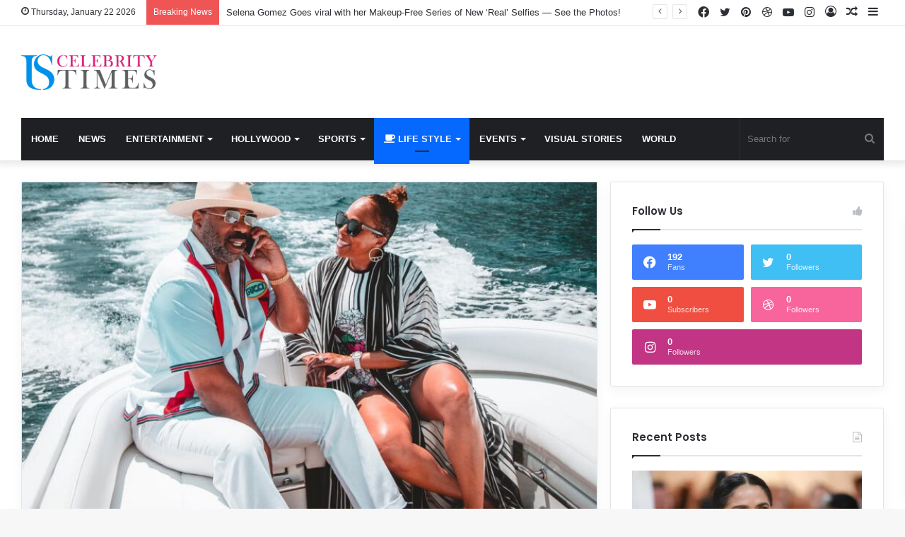

--- FILE ---
content_type: text/html; charset=UTF-8
request_url: https://www.uscelebstimes.com/steve-and-marjorie-harvey-foundation-and-life-style/
body_size: 57550
content:
<!DOCTYPE html>
<html lang="en-US" class="" data-skin="light" prefix="og: https://ogp.me/ns#">
<head>
		
	<meta charset="UTF-8" />
	<link rel="profile" href="https://gmpg.org/xfn/11" />
	
<meta http-equiv='x-dns-prefetch-control' content='on'>
<link rel='dns-prefetch' href='//cdnjs.cloudflare.com' />
<link rel='dns-prefetch' href='//ajax.googleapis.com' />
<link rel='dns-prefetch' href='//fonts.googleapis.com' />
<link rel='dns-prefetch' href='//fonts.gstatic.com' />
<link rel='dns-prefetch' href='//s.gravatar.com' />
<link rel='dns-prefetch' href='//www.google-analytics.com' />
<link rel='preload' as='script' href='https://ajax.googleapis.com/ajax/libs/webfont/1/webfont.js'>
	<style>img:is([sizes="auto" i], [sizes^="auto," i]) { contain-intrinsic-size: 3000px 1500px }</style>
	
<!-- Search Engine Optimization by Rank Math PRO - https://rankmath.com/ -->
<title>Steve And Marjorie Harvey Foundation And Life Style</title>
<meta name="description" content="Steve and Marjorie Harvey foundation and life style"/>
<meta name="robots" content="follow, index, max-snippet:-1, max-video-preview:-1, max-image-preview:large"/>
<link rel="canonical" href="https://www.uscelebstimes.com/steve-and-marjorie-harvey-foundation-and-life-style/" />
<meta property="og:locale" content="en_US" />
<meta property="og:type" content="article" />
<meta property="og:title" content="Steve And Marjorie Harvey Foundation And Life Style" />
<meta property="og:description" content="Steve and Marjorie Harvey foundation and life style" />
<meta property="og:url" content="https://www.uscelebstimes.com/steve-and-marjorie-harvey-foundation-and-life-style/" />
<meta property="og:site_name" content="US Celebrity Times" />
<meta property="article:publisher" content="https://www.facebook.com/uscelebstimes" />
<meta property="article:tag" content="American comedian" />
<meta property="article:tag" content="Marjorie Harvey" />
<meta property="article:tag" content="Steve &amp; Marjorie Harvey Foundation" />
<meta property="article:tag" content="Steve Harvey" />
<meta property="article:section" content="Entertainment" />
<meta property="og:updated_time" content="2023-06-20T08:06:44-07:30" />
<meta property="og:image" content="https://www.uscelebstimes.com/wp-content/uploads/2023/01/Steve-Marjorie-Harvey-foundation-and-their-life-tfh.jpg" />
<meta property="og:image:secure_url" content="https://www.uscelebstimes.com/wp-content/uploads/2023/01/Steve-Marjorie-Harvey-foundation-and-their-life-tfh.jpg" />
<meta property="og:image:width" content="1080" />
<meta property="og:image:height" content="675" />
<meta property="og:image:alt" content="Steve and Marjorie Harvey foundation and life style" />
<meta property="og:image:type" content="image/jpeg" />
<meta property="article:published_time" content="2023-01-28T17:06:59-07:30" />
<meta property="article:modified_time" content="2023-06-20T08:06:44-07:30" />
<meta name="twitter:card" content="summary_large_image" />
<meta name="twitter:title" content="Steve And Marjorie Harvey Foundation And Life Style" />
<meta name="twitter:description" content="Steve and Marjorie Harvey foundation and life style" />
<meta name="twitter:site" content="@USCelebsTimes" />
<meta name="twitter:creator" content="@USCelebsTimes" />
<meta name="twitter:image" content="https://www.uscelebstimes.com/wp-content/uploads/2023/01/Steve-Marjorie-Harvey-foundation-and-their-life-tfh.jpg" />
<meta name="twitter:label1" content="Written by" />
<meta name="twitter:data1" content="US Celebs Times" />
<meta name="twitter:label2" content="Time to read" />
<meta name="twitter:data2" content="7 minutes" />
<script type="application/ld+json" class="rank-math-schema-pro">{"@context":"https://schema.org","@graph":[{"@type":"Organization","@id":"https://www.uscelebstimes.com/#organization","name":"US Celebrity Times","url":"https://www.uscelebstimes.com","sameAs":["https://www.facebook.com/uscelebstimes","https://twitter.com/USCelebsTimes","https://www.pinterest.com/uscelebstimes/","https://dribbble.com/uscelebstimes","https://www.youtube.com/@USCelebsTimes","https://www.instagram.com/uscelebstimes/"],"logo":{"@type":"ImageObject","@id":"https://www.uscelebstimes.com/#logo","url":"https://www.uscelebstimes.com/wp-content/uploads/2023/03/Us-Celebs-times-1.png","contentUrl":"https://www.uscelebstimes.com/wp-content/uploads/2023/03/Us-Celebs-times-1.png","caption":"US Celebrity Times","inLanguage":"en-US","width":"576","height":"150"}},{"@type":"WebSite","@id":"https://www.uscelebstimes.com/#website","url":"https://www.uscelebstimes.com","name":"US Celebrity Times","alternateName":"US Celebrity Times","publisher":{"@id":"https://www.uscelebstimes.com/#organization"},"inLanguage":"en-US"},{"@type":"ImageObject","@id":"https://www.uscelebstimes.com/wp-content/uploads/2023/01/Steve-Marjorie-Harvey-foundation-and-their-life-tfh.jpg","url":"https://www.uscelebstimes.com/wp-content/uploads/2023/01/Steve-Marjorie-Harvey-foundation-and-their-life-tfh.jpg","width":"1080","height":"675","caption":"Steve and Marjorie Harvey foundation and life style","inLanguage":"en-US"},{"@type":"WebPage","@id":"https://www.uscelebstimes.com/steve-and-marjorie-harvey-foundation-and-life-style/#webpage","url":"https://www.uscelebstimes.com/steve-and-marjorie-harvey-foundation-and-life-style/","name":"Steve And Marjorie Harvey Foundation And Life Style","datePublished":"2023-01-28T17:06:59-07:30","dateModified":"2023-06-20T08:06:44-07:30","isPartOf":{"@id":"https://www.uscelebstimes.com/#website"},"primaryImageOfPage":{"@id":"https://www.uscelebstimes.com/wp-content/uploads/2023/01/Steve-Marjorie-Harvey-foundation-and-their-life-tfh.jpg"},"inLanguage":"en-US"},{"@type":"Person","@id":"https://www.uscelebstimes.com/author/uctadmin/","name":"US Celebs Times","url":"https://www.uscelebstimes.com/author/uctadmin/","image":{"@type":"ImageObject","@id":"https://secure.gravatar.com/avatar/cd3507b3720ceb1c6874eb7752d97059?s=96&amp;d=mm&amp;r=g","url":"https://secure.gravatar.com/avatar/cd3507b3720ceb1c6874eb7752d97059?s=96&amp;d=mm&amp;r=g","caption":"US Celebs Times","inLanguage":"en-US"},"sameAs":["https://www.uscelebstimes.com"],"worksFor":{"@id":"https://www.uscelebstimes.com/#organization"}},{"@type":"NewsArticle","headline":"Steve And Marjorie Harvey Foundation And Life Style","keywords":"Steve and Marjorie Harvey foundation and life style, Steve Harvey, American comedian","datePublished":"2023-01-28T17:06:59-07:30","dateModified":"2023-06-20T08:06:44-07:30","articleSection":"Entertainment, Hollywood, Life Style","author":{"@id":"https://www.uscelebstimes.com/author/uctadmin/","name":"US Celebs Times"},"publisher":{"@id":"https://www.uscelebstimes.com/#organization"},"description":"Steve and Marjorie Harvey foundation and life style","copyrightYear":"2023","copyrightHolder":{"@id":"https://www.uscelebstimes.com/#organization"},"name":"Steve And Marjorie Harvey Foundation And Life Style","@id":"https://www.uscelebstimes.com/steve-and-marjorie-harvey-foundation-and-life-style/#richSnippet","isPartOf":{"@id":"https://www.uscelebstimes.com/steve-and-marjorie-harvey-foundation-and-life-style/#webpage"},"image":{"@id":"https://www.uscelebstimes.com/wp-content/uploads/2023/01/Steve-Marjorie-Harvey-foundation-and-their-life-tfh.jpg"},"inLanguage":"en-US","mainEntityOfPage":{"@id":"https://www.uscelebstimes.com/steve-and-marjorie-harvey-foundation-and-life-style/#webpage"}}]}</script>
<!-- /Rank Math WordPress SEO plugin -->

<link rel='dns-prefetch' href='//www.googletagmanager.com' />
<link rel='dns-prefetch' href='//pagead2.googlesyndication.com' />
<link rel="alternate" type="application/rss+xml" title="US Celebrity Times &raquo; Feed" href="https://www.uscelebstimes.com/feed/" />
<link rel="alternate" type="application/rss+xml" title="US Celebrity Times &raquo; Comments Feed" href="https://www.uscelebstimes.com/comments/feed/" />
<link rel="alternate" type="application/rss+xml" title="US Celebrity Times &raquo; Steve and Marjorie Harvey foundation and life style Comments Feed" href="https://www.uscelebstimes.com/steve-and-marjorie-harvey-foundation-and-life-style/feed/" />

		<style type="text/css">
			:root{
			
					--main-nav-background: #1f2024;
					--main-nav-secondry-background: rgba(0,0,0,0.2);
					--main-nav-primary-color: #0088ff;
					--main-nav-contrast-primary-color: #FFFFFF;
					--main-nav-text-color: #FFFFFF;
					--main-nav-secondry-text-color: rgba(225,255,255,0.5);
					--main-nav-main-border-color: rgba(255,255,255,0.07);
					--main-nav-secondry-border-color: rgba(255,255,255,0.04);
				
			}
		</style>
	<link rel="alternate" type="application/rss+xml" title="US Celebrity Times &raquo; Stories Feed" href="https://www.uscelebstimes.com/web-stories/feed/"><meta name="viewport" content="width=device-width, initial-scale=1.0" /><script type="text/javascript">
/* <![CDATA[ */
window._wpemojiSettings = {"baseUrl":"https:\/\/s.w.org\/images\/core\/emoji\/15.0.3\/72x72\/","ext":".png","svgUrl":"https:\/\/s.w.org\/images\/core\/emoji\/15.0.3\/svg\/","svgExt":".svg","source":{"concatemoji":"https:\/\/www.uscelebstimes.com\/wp-includes\/js\/wp-emoji-release.min.js?ver=6.7.4"}};
/*! This file is auto-generated */
!function(i,n){var o,s,e;function c(e){try{var t={supportTests:e,timestamp:(new Date).valueOf()};sessionStorage.setItem(o,JSON.stringify(t))}catch(e){}}function p(e,t,n){e.clearRect(0,0,e.canvas.width,e.canvas.height),e.fillText(t,0,0);var t=new Uint32Array(e.getImageData(0,0,e.canvas.width,e.canvas.height).data),r=(e.clearRect(0,0,e.canvas.width,e.canvas.height),e.fillText(n,0,0),new Uint32Array(e.getImageData(0,0,e.canvas.width,e.canvas.height).data));return t.every(function(e,t){return e===r[t]})}function u(e,t,n){switch(t){case"flag":return n(e,"\ud83c\udff3\ufe0f\u200d\u26a7\ufe0f","\ud83c\udff3\ufe0f\u200b\u26a7\ufe0f")?!1:!n(e,"\ud83c\uddfa\ud83c\uddf3","\ud83c\uddfa\u200b\ud83c\uddf3")&&!n(e,"\ud83c\udff4\udb40\udc67\udb40\udc62\udb40\udc65\udb40\udc6e\udb40\udc67\udb40\udc7f","\ud83c\udff4\u200b\udb40\udc67\u200b\udb40\udc62\u200b\udb40\udc65\u200b\udb40\udc6e\u200b\udb40\udc67\u200b\udb40\udc7f");case"emoji":return!n(e,"\ud83d\udc26\u200d\u2b1b","\ud83d\udc26\u200b\u2b1b")}return!1}function f(e,t,n){var r="undefined"!=typeof WorkerGlobalScope&&self instanceof WorkerGlobalScope?new OffscreenCanvas(300,150):i.createElement("canvas"),a=r.getContext("2d",{willReadFrequently:!0}),o=(a.textBaseline="top",a.font="600 32px Arial",{});return e.forEach(function(e){o[e]=t(a,e,n)}),o}function t(e){var t=i.createElement("script");t.src=e,t.defer=!0,i.head.appendChild(t)}"undefined"!=typeof Promise&&(o="wpEmojiSettingsSupports",s=["flag","emoji"],n.supports={everything:!0,everythingExceptFlag:!0},e=new Promise(function(e){i.addEventListener("DOMContentLoaded",e,{once:!0})}),new Promise(function(t){var n=function(){try{var e=JSON.parse(sessionStorage.getItem(o));if("object"==typeof e&&"number"==typeof e.timestamp&&(new Date).valueOf()<e.timestamp+604800&&"object"==typeof e.supportTests)return e.supportTests}catch(e){}return null}();if(!n){if("undefined"!=typeof Worker&&"undefined"!=typeof OffscreenCanvas&&"undefined"!=typeof URL&&URL.createObjectURL&&"undefined"!=typeof Blob)try{var e="postMessage("+f.toString()+"("+[JSON.stringify(s),u.toString(),p.toString()].join(",")+"));",r=new Blob([e],{type:"text/javascript"}),a=new Worker(URL.createObjectURL(r),{name:"wpTestEmojiSupports"});return void(a.onmessage=function(e){c(n=e.data),a.terminate(),t(n)})}catch(e){}c(n=f(s,u,p))}t(n)}).then(function(e){for(var t in e)n.supports[t]=e[t],n.supports.everything=n.supports.everything&&n.supports[t],"flag"!==t&&(n.supports.everythingExceptFlag=n.supports.everythingExceptFlag&&n.supports[t]);n.supports.everythingExceptFlag=n.supports.everythingExceptFlag&&!n.supports.flag,n.DOMReady=!1,n.readyCallback=function(){n.DOMReady=!0}}).then(function(){return e}).then(function(){var e;n.supports.everything||(n.readyCallback(),(e=n.source||{}).concatemoji?t(e.concatemoji):e.wpemoji&&e.twemoji&&(t(e.twemoji),t(e.wpemoji)))}))}((window,document),window._wpemojiSettings);
/* ]]> */
</script>
<style id='wp-emoji-styles-inline-css' type='text/css'>

	img.wp-smiley, img.emoji {
		display: inline !important;
		border: none !important;
		box-shadow: none !important;
		height: 1em !important;
		width: 1em !important;
		margin: 0 0.07em !important;
		vertical-align: -0.1em !important;
		background: none !important;
		padding: 0 !important;
	}
</style>
<link rel='stylesheet' id='wp-block-library-css' href='https://www.uscelebstimes.com/wp-includes/css/dist/block-library/style.min.css?ver=6.7.4' type='text/css' media='all' />
<style id='wp-block-library-theme-inline-css' type='text/css'>
.wp-block-audio :where(figcaption){color:#555;font-size:13px;text-align:center}.is-dark-theme .wp-block-audio :where(figcaption){color:#ffffffa6}.wp-block-audio{margin:0 0 1em}.wp-block-code{border:1px solid #ccc;border-radius:4px;font-family:Menlo,Consolas,monaco,monospace;padding:.8em 1em}.wp-block-embed :where(figcaption){color:#555;font-size:13px;text-align:center}.is-dark-theme .wp-block-embed :where(figcaption){color:#ffffffa6}.wp-block-embed{margin:0 0 1em}.blocks-gallery-caption{color:#555;font-size:13px;text-align:center}.is-dark-theme .blocks-gallery-caption{color:#ffffffa6}:root :where(.wp-block-image figcaption){color:#555;font-size:13px;text-align:center}.is-dark-theme :root :where(.wp-block-image figcaption){color:#ffffffa6}.wp-block-image{margin:0 0 1em}.wp-block-pullquote{border-bottom:4px solid;border-top:4px solid;color:currentColor;margin-bottom:1.75em}.wp-block-pullquote cite,.wp-block-pullquote footer,.wp-block-pullquote__citation{color:currentColor;font-size:.8125em;font-style:normal;text-transform:uppercase}.wp-block-quote{border-left:.25em solid;margin:0 0 1.75em;padding-left:1em}.wp-block-quote cite,.wp-block-quote footer{color:currentColor;font-size:.8125em;font-style:normal;position:relative}.wp-block-quote:where(.has-text-align-right){border-left:none;border-right:.25em solid;padding-left:0;padding-right:1em}.wp-block-quote:where(.has-text-align-center){border:none;padding-left:0}.wp-block-quote.is-large,.wp-block-quote.is-style-large,.wp-block-quote:where(.is-style-plain){border:none}.wp-block-search .wp-block-search__label{font-weight:700}.wp-block-search__button{border:1px solid #ccc;padding:.375em .625em}:where(.wp-block-group.has-background){padding:1.25em 2.375em}.wp-block-separator.has-css-opacity{opacity:.4}.wp-block-separator{border:none;border-bottom:2px solid;margin-left:auto;margin-right:auto}.wp-block-separator.has-alpha-channel-opacity{opacity:1}.wp-block-separator:not(.is-style-wide):not(.is-style-dots){width:100px}.wp-block-separator.has-background:not(.is-style-dots){border-bottom:none;height:1px}.wp-block-separator.has-background:not(.is-style-wide):not(.is-style-dots){height:2px}.wp-block-table{margin:0 0 1em}.wp-block-table td,.wp-block-table th{word-break:normal}.wp-block-table :where(figcaption){color:#555;font-size:13px;text-align:center}.is-dark-theme .wp-block-table :where(figcaption){color:#ffffffa6}.wp-block-video :where(figcaption){color:#555;font-size:13px;text-align:center}.is-dark-theme .wp-block-video :where(figcaption){color:#ffffffa6}.wp-block-video{margin:0 0 1em}:root :where(.wp-block-template-part.has-background){margin-bottom:0;margin-top:0;padding:1.25em 2.375em}
</style>
<style id='classic-theme-styles-inline-css' type='text/css'>
/*! This file is auto-generated */
.wp-block-button__link{color:#fff;background-color:#32373c;border-radius:9999px;box-shadow:none;text-decoration:none;padding:calc(.667em + 2px) calc(1.333em + 2px);font-size:1.125em}.wp-block-file__button{background:#32373c;color:#fff;text-decoration:none}
</style>
<style id='global-styles-inline-css' type='text/css'>
:root{--wp--preset--aspect-ratio--square: 1;--wp--preset--aspect-ratio--4-3: 4/3;--wp--preset--aspect-ratio--3-4: 3/4;--wp--preset--aspect-ratio--3-2: 3/2;--wp--preset--aspect-ratio--2-3: 2/3;--wp--preset--aspect-ratio--16-9: 16/9;--wp--preset--aspect-ratio--9-16: 9/16;--wp--preset--color--black: #000000;--wp--preset--color--cyan-bluish-gray: #abb8c3;--wp--preset--color--white: #ffffff;--wp--preset--color--pale-pink: #f78da7;--wp--preset--color--vivid-red: #cf2e2e;--wp--preset--color--luminous-vivid-orange: #ff6900;--wp--preset--color--luminous-vivid-amber: #fcb900;--wp--preset--color--light-green-cyan: #7bdcb5;--wp--preset--color--vivid-green-cyan: #00d084;--wp--preset--color--pale-cyan-blue: #8ed1fc;--wp--preset--color--vivid-cyan-blue: #0693e3;--wp--preset--color--vivid-purple: #9b51e0;--wp--preset--gradient--vivid-cyan-blue-to-vivid-purple: linear-gradient(135deg,rgba(6,147,227,1) 0%,rgb(155,81,224) 100%);--wp--preset--gradient--light-green-cyan-to-vivid-green-cyan: linear-gradient(135deg,rgb(122,220,180) 0%,rgb(0,208,130) 100%);--wp--preset--gradient--luminous-vivid-amber-to-luminous-vivid-orange: linear-gradient(135deg,rgba(252,185,0,1) 0%,rgba(255,105,0,1) 100%);--wp--preset--gradient--luminous-vivid-orange-to-vivid-red: linear-gradient(135deg,rgba(255,105,0,1) 0%,rgb(207,46,46) 100%);--wp--preset--gradient--very-light-gray-to-cyan-bluish-gray: linear-gradient(135deg,rgb(238,238,238) 0%,rgb(169,184,195) 100%);--wp--preset--gradient--cool-to-warm-spectrum: linear-gradient(135deg,rgb(74,234,220) 0%,rgb(151,120,209) 20%,rgb(207,42,186) 40%,rgb(238,44,130) 60%,rgb(251,105,98) 80%,rgb(254,248,76) 100%);--wp--preset--gradient--blush-light-purple: linear-gradient(135deg,rgb(255,206,236) 0%,rgb(152,150,240) 100%);--wp--preset--gradient--blush-bordeaux: linear-gradient(135deg,rgb(254,205,165) 0%,rgb(254,45,45) 50%,rgb(107,0,62) 100%);--wp--preset--gradient--luminous-dusk: linear-gradient(135deg,rgb(255,203,112) 0%,rgb(199,81,192) 50%,rgb(65,88,208) 100%);--wp--preset--gradient--pale-ocean: linear-gradient(135deg,rgb(255,245,203) 0%,rgb(182,227,212) 50%,rgb(51,167,181) 100%);--wp--preset--gradient--electric-grass: linear-gradient(135deg,rgb(202,248,128) 0%,rgb(113,206,126) 100%);--wp--preset--gradient--midnight: linear-gradient(135deg,rgb(2,3,129) 0%,rgb(40,116,252) 100%);--wp--preset--font-size--small: 13px;--wp--preset--font-size--medium: 20px;--wp--preset--font-size--large: 36px;--wp--preset--font-size--x-large: 42px;--wp--preset--spacing--20: 0.44rem;--wp--preset--spacing--30: 0.67rem;--wp--preset--spacing--40: 1rem;--wp--preset--spacing--50: 1.5rem;--wp--preset--spacing--60: 2.25rem;--wp--preset--spacing--70: 3.38rem;--wp--preset--spacing--80: 5.06rem;--wp--preset--shadow--natural: 6px 6px 9px rgba(0, 0, 0, 0.2);--wp--preset--shadow--deep: 12px 12px 50px rgba(0, 0, 0, 0.4);--wp--preset--shadow--sharp: 6px 6px 0px rgba(0, 0, 0, 0.2);--wp--preset--shadow--outlined: 6px 6px 0px -3px rgba(255, 255, 255, 1), 6px 6px rgba(0, 0, 0, 1);--wp--preset--shadow--crisp: 6px 6px 0px rgba(0, 0, 0, 1);}:where(.is-layout-flex){gap: 0.5em;}:where(.is-layout-grid){gap: 0.5em;}body .is-layout-flex{display: flex;}.is-layout-flex{flex-wrap: wrap;align-items: center;}.is-layout-flex > :is(*, div){margin: 0;}body .is-layout-grid{display: grid;}.is-layout-grid > :is(*, div){margin: 0;}:where(.wp-block-columns.is-layout-flex){gap: 2em;}:where(.wp-block-columns.is-layout-grid){gap: 2em;}:where(.wp-block-post-template.is-layout-flex){gap: 1.25em;}:where(.wp-block-post-template.is-layout-grid){gap: 1.25em;}.has-black-color{color: var(--wp--preset--color--black) !important;}.has-cyan-bluish-gray-color{color: var(--wp--preset--color--cyan-bluish-gray) !important;}.has-white-color{color: var(--wp--preset--color--white) !important;}.has-pale-pink-color{color: var(--wp--preset--color--pale-pink) !important;}.has-vivid-red-color{color: var(--wp--preset--color--vivid-red) !important;}.has-luminous-vivid-orange-color{color: var(--wp--preset--color--luminous-vivid-orange) !important;}.has-luminous-vivid-amber-color{color: var(--wp--preset--color--luminous-vivid-amber) !important;}.has-light-green-cyan-color{color: var(--wp--preset--color--light-green-cyan) !important;}.has-vivid-green-cyan-color{color: var(--wp--preset--color--vivid-green-cyan) !important;}.has-pale-cyan-blue-color{color: var(--wp--preset--color--pale-cyan-blue) !important;}.has-vivid-cyan-blue-color{color: var(--wp--preset--color--vivid-cyan-blue) !important;}.has-vivid-purple-color{color: var(--wp--preset--color--vivid-purple) !important;}.has-black-background-color{background-color: var(--wp--preset--color--black) !important;}.has-cyan-bluish-gray-background-color{background-color: var(--wp--preset--color--cyan-bluish-gray) !important;}.has-white-background-color{background-color: var(--wp--preset--color--white) !important;}.has-pale-pink-background-color{background-color: var(--wp--preset--color--pale-pink) !important;}.has-vivid-red-background-color{background-color: var(--wp--preset--color--vivid-red) !important;}.has-luminous-vivid-orange-background-color{background-color: var(--wp--preset--color--luminous-vivid-orange) !important;}.has-luminous-vivid-amber-background-color{background-color: var(--wp--preset--color--luminous-vivid-amber) !important;}.has-light-green-cyan-background-color{background-color: var(--wp--preset--color--light-green-cyan) !important;}.has-vivid-green-cyan-background-color{background-color: var(--wp--preset--color--vivid-green-cyan) !important;}.has-pale-cyan-blue-background-color{background-color: var(--wp--preset--color--pale-cyan-blue) !important;}.has-vivid-cyan-blue-background-color{background-color: var(--wp--preset--color--vivid-cyan-blue) !important;}.has-vivid-purple-background-color{background-color: var(--wp--preset--color--vivid-purple) !important;}.has-black-border-color{border-color: var(--wp--preset--color--black) !important;}.has-cyan-bluish-gray-border-color{border-color: var(--wp--preset--color--cyan-bluish-gray) !important;}.has-white-border-color{border-color: var(--wp--preset--color--white) !important;}.has-pale-pink-border-color{border-color: var(--wp--preset--color--pale-pink) !important;}.has-vivid-red-border-color{border-color: var(--wp--preset--color--vivid-red) !important;}.has-luminous-vivid-orange-border-color{border-color: var(--wp--preset--color--luminous-vivid-orange) !important;}.has-luminous-vivid-amber-border-color{border-color: var(--wp--preset--color--luminous-vivid-amber) !important;}.has-light-green-cyan-border-color{border-color: var(--wp--preset--color--light-green-cyan) !important;}.has-vivid-green-cyan-border-color{border-color: var(--wp--preset--color--vivid-green-cyan) !important;}.has-pale-cyan-blue-border-color{border-color: var(--wp--preset--color--pale-cyan-blue) !important;}.has-vivid-cyan-blue-border-color{border-color: var(--wp--preset--color--vivid-cyan-blue) !important;}.has-vivid-purple-border-color{border-color: var(--wp--preset--color--vivid-purple) !important;}.has-vivid-cyan-blue-to-vivid-purple-gradient-background{background: var(--wp--preset--gradient--vivid-cyan-blue-to-vivid-purple) !important;}.has-light-green-cyan-to-vivid-green-cyan-gradient-background{background: var(--wp--preset--gradient--light-green-cyan-to-vivid-green-cyan) !important;}.has-luminous-vivid-amber-to-luminous-vivid-orange-gradient-background{background: var(--wp--preset--gradient--luminous-vivid-amber-to-luminous-vivid-orange) !important;}.has-luminous-vivid-orange-to-vivid-red-gradient-background{background: var(--wp--preset--gradient--luminous-vivid-orange-to-vivid-red) !important;}.has-very-light-gray-to-cyan-bluish-gray-gradient-background{background: var(--wp--preset--gradient--very-light-gray-to-cyan-bluish-gray) !important;}.has-cool-to-warm-spectrum-gradient-background{background: var(--wp--preset--gradient--cool-to-warm-spectrum) !important;}.has-blush-light-purple-gradient-background{background: var(--wp--preset--gradient--blush-light-purple) !important;}.has-blush-bordeaux-gradient-background{background: var(--wp--preset--gradient--blush-bordeaux) !important;}.has-luminous-dusk-gradient-background{background: var(--wp--preset--gradient--luminous-dusk) !important;}.has-pale-ocean-gradient-background{background: var(--wp--preset--gradient--pale-ocean) !important;}.has-electric-grass-gradient-background{background: var(--wp--preset--gradient--electric-grass) !important;}.has-midnight-gradient-background{background: var(--wp--preset--gradient--midnight) !important;}.has-small-font-size{font-size: var(--wp--preset--font-size--small) !important;}.has-medium-font-size{font-size: var(--wp--preset--font-size--medium) !important;}.has-large-font-size{font-size: var(--wp--preset--font-size--large) !important;}.has-x-large-font-size{font-size: var(--wp--preset--font-size--x-large) !important;}
:where(.wp-block-post-template.is-layout-flex){gap: 1.25em;}:where(.wp-block-post-template.is-layout-grid){gap: 1.25em;}
:where(.wp-block-columns.is-layout-flex){gap: 2em;}:where(.wp-block-columns.is-layout-grid){gap: 2em;}
:root :where(.wp-block-pullquote){font-size: 1.5em;line-height: 1.6;}
</style>
<link rel='stylesheet' id='taqyeem-buttons-style-css' href='https://www.uscelebstimes.com/wp-content/plugins/taqyeem-buttons/assets/style.css?ver=6.7.4' type='text/css' media='all' />
<link rel='stylesheet' id='newsletter-css' href='https://www.uscelebstimes.com/wp-content/plugins/newsletter/style.css?ver=8.7.5' type='text/css' media='all' />
<link rel='stylesheet' id='tie-css-base-css' href='https://www.uscelebstimes.com/wp-content/themes/jannah/assets/css/base.min.css?ver=6.1.6' type='text/css' media='all' />
<link rel='stylesheet' id='tie-css-styles-css' href='https://www.uscelebstimes.com/wp-content/themes/jannah/assets/css/style.min.css?ver=6.1.6' type='text/css' media='all' />
<link rel='stylesheet' id='tie-css-widgets-css' href='https://www.uscelebstimes.com/wp-content/themes/jannah/assets/css/widgets.min.css?ver=6.1.6' type='text/css' media='all' />
<link rel='stylesheet' id='tie-css-helpers-css' href='https://www.uscelebstimes.com/wp-content/themes/jannah/assets/css/helpers.min.css?ver=6.1.6' type='text/css' media='all' />
<link rel='stylesheet' id='tie-fontawesome5-css' href='https://www.uscelebstimes.com/wp-content/themes/jannah/assets/css/fontawesome.css?ver=6.1.6' type='text/css' media='all' />
<link rel='stylesheet' id='tie-css-ilightbox-css' href='https://www.uscelebstimes.com/wp-content/themes/jannah/assets/ilightbox/dark-skin/skin.css?ver=6.1.6' type='text/css' media='all' />
<link rel='stylesheet' id='tie-css-shortcodes-css' href='https://www.uscelebstimes.com/wp-content/themes/jannah/assets/css/plugins/shortcodes.min.css?ver=6.1.6' type='text/css' media='all' />
<link rel='stylesheet' id='tie-css-single-css' href='https://www.uscelebstimes.com/wp-content/themes/jannah/assets/css/single.min.css?ver=6.1.6' type='text/css' media='all' />
<link rel='stylesheet' id='tie-css-print-css' href='https://www.uscelebstimes.com/wp-content/themes/jannah/assets/css/print.css?ver=6.1.6' type='text/css' media='print' />
<link rel='stylesheet' id='taqyeem-styles-css' href='https://www.uscelebstimes.com/wp-content/themes/jannah/assets/css/plugins/taqyeem.min.css?ver=6.1.6' type='text/css' media='all' />
<style id='taqyeem-styles-inline-css' type='text/css'>
.wf-active .logo-text,.wf-active h1,.wf-active h2,.wf-active h3,.wf-active h4,.wf-active h5,.wf-active h6,.wf-active .the-subtitle{font-family: 'Poppins';}#main-nav .main-menu > ul > li > a{text-transform: uppercase;}.tie-weather-widget.widget,.container-wrapper{box-shadow: 0 5px 15px 0 rgba(0,0,0,0.05);}.dark-skin .tie-weather-widget.widget,.dark-skin .container-wrapper{box-shadow: 0 5px 15px 0 rgba(0,0,0,0.2);}.tie-cat-356,.tie-cat-item-356 > span{background-color:#e67e22 !important;color:#FFFFFF !important;}.tie-cat-356:after{border-top-color:#e67e22 !important;}.tie-cat-356:hover{background-color:#c86004 !important;}.tie-cat-356:hover:after{border-top-color:#c86004 !important;}.tie-cat-357,.tie-cat-item-357 > span{background-color:#2ecc71 !important;color:#FFFFFF !important;}.tie-cat-357:after{border-top-color:#2ecc71 !important;}.tie-cat-357:hover{background-color:#10ae53 !important;}.tie-cat-357:hover:after{border-top-color:#10ae53 !important;}.tie-cat-358,.tie-cat-item-358 > span{background-color:#9b59b6 !important;color:#FFFFFF !important;}.tie-cat-358:after{border-top-color:#9b59b6 !important;}.tie-cat-358:hover{background-color:#7d3b98 !important;}.tie-cat-358:hover:after{border-top-color:#7d3b98 !important;}.tie-cat-359,.tie-cat-item-359 > span{background-color:#34495e !important;color:#FFFFFF !important;}.tie-cat-359:after{border-top-color:#34495e !important;}.tie-cat-359:hover{background-color:#162b40 !important;}.tie-cat-359:hover:after{border-top-color:#162b40 !important;}.tie-cat-360,.tie-cat-item-360 > span{background-color:#795548 !important;color:#FFFFFF !important;}.tie-cat-360:after{border-top-color:#795548 !important;}.tie-cat-360:hover{background-color:#5b372a !important;}.tie-cat-360:hover:after{border-top-color:#5b372a !important;}.tie-cat-361,.tie-cat-item-361 > span{background-color:#4CAF50 !important;color:#FFFFFF !important;}.tie-cat-361:after{border-top-color:#4CAF50 !important;}.tie-cat-361:hover{background-color:#2e9132 !important;}.tie-cat-361:hover:after{border-top-color:#2e9132 !important;}@media (min-width: 1200px){.container{width: auto;}}.boxed-layout #tie-wrapper,.boxed-layout .fixed-nav{max-width: 1280px;}@media (min-width: 1250px){.container,.wide-next-prev-slider-wrapper .slider-main-container{max-width: 1250px;}}@media (max-width: 991px){.side-aside.dark-skin{background: #2f88d6;background: -webkit-linear-gradient(135deg,#5933a2,#2f88d6 );background: -moz-linear-gradient(135deg,#5933a2,#2f88d6 );background: -o-linear-gradient(135deg,#5933a2,#2f88d6 );background: linear-gradient(135deg,#2f88d6,#5933a2 );}}.tie-insta-header {margin-bottom: 15px;}.tie-insta-avatar a {width: 70px;height: 70px;display: block;position: relative;float: left;margin-right: 15px;margin-bottom: 15px;}.tie-insta-avatar a:before {content: "";position: absolute;width: calc(100% + 6px);height: calc(100% + 6px);left: -3px;top: -3px;border-radius: 50%;background: #d6249f;background: radial-gradient(circle at 30% 107%,#fdf497 0%,#fdf497 5%,#fd5949 45%,#d6249f 60%,#285AEB 90%);}.tie-insta-avatar a:after {position: absolute;content: "";width: calc(100% + 3px);height: calc(100% + 3px);left: -2px;top: -2px;border-radius: 50%;background: #fff;}.dark-skin .tie-insta-avatar a:after {background: #27292d;}.tie-insta-avatar img {border-radius: 50%;position: relative;z-index: 2;transition: all 0.25s;}.tie-insta-avatar img:hover {box-shadow: 0px 0px 15px 0 #6b54c6;}.tie-insta-info {font-size: 1.3em;font-weight: bold;margin-bottom: 5px;}.web-stories-list{position: relative;z-index: 1;}.mag-box .web-stories-list {margin-bottom: 10px;margin-top: 10px;}.web-stories-list__story-poster:after {transition: opacity 0.2s;}.web-stories-list__story:hover .web-stories-list__story-poster:after {opacity: 0.6;}.web-stories-list.is-view-type-carousel .web-stories-list__story,.web-stories-list.is-view-type-grid .web-stories-list__story{min-width: 0 !important;}.is-view-type-circles.is-carousel .web-stories-list__inner-wrapper .web-stories-list__story:not(.visible){height: var(--ws-circle-size);overflow: hidden;}.web-stories-list-block.is-carousel .web-stories-list__story:not(.glider-slide){visibility: hidden;}.is-view-type-list .web-stories-list__inner-wrapper{display: flex;flex-wrap: wrap;}.is-view-type-list .web-stories-list__inner-wrapper > * {flex: 0 0 49%;margin: 0 0.5%;}@media (min-width: 676px) {.is-view-type-carousel .web-stories-list__carousel:not(.glider){height: 277px;}}
</style>
<script type="text/javascript" src="https://www.uscelebstimes.com/wp-includes/js/jquery/jquery.min.js?ver=3.7.1" id="jquery-core-js"></script>
<script type="text/javascript" src="https://www.uscelebstimes.com/wp-includes/js/jquery/jquery-migrate.min.js?ver=3.4.1" id="jquery-migrate-js"></script>

<!-- Google tag (gtag.js) snippet added by Site Kit -->
<!-- Google Analytics snippet added by Site Kit -->
<script type="text/javascript" src="https://www.googletagmanager.com/gtag/js?id=GT-MR4NTZ4" id="google_gtagjs-js" async></script>
<script type="text/javascript" id="google_gtagjs-js-after">
/* <![CDATA[ */
window.dataLayer = window.dataLayer || [];function gtag(){dataLayer.push(arguments);}
gtag("set","linker",{"domains":["www.uscelebstimes.com"]});
gtag("js", new Date());
gtag("set", "developer_id.dZTNiMT", true);
gtag("config", "GT-MR4NTZ4");
/* ]]> */
</script>
<link rel="https://api.w.org/" href="https://www.uscelebstimes.com/wp-json/" /><link rel="alternate" title="JSON" type="application/json" href="https://www.uscelebstimes.com/wp-json/wp/v2/posts/3487" /><link rel="EditURI" type="application/rsd+xml" title="RSD" href="https://www.uscelebstimes.com/xmlrpc.php?rsd" />
<meta name="generator" content="WordPress 6.7.4" />
<link rel='shortlink' href='https://www.uscelebstimes.com/?p=3487' />
<link rel="alternate" title="oEmbed (JSON)" type="application/json+oembed" href="https://www.uscelebstimes.com/wp-json/oembed/1.0/embed?url=https%3A%2F%2Fwww.uscelebstimes.com%2Fsteve-and-marjorie-harvey-foundation-and-life-style%2F" />
<link rel="alternate" title="oEmbed (XML)" type="text/xml+oembed" href="https://www.uscelebstimes.com/wp-json/oembed/1.0/embed?url=https%3A%2F%2Fwww.uscelebstimes.com%2Fsteve-and-marjorie-harvey-foundation-and-life-style%2F&#038;format=xml" />
<meta name="generator" content="Site Kit by Google 1.170.0" /><script type='text/javascript'>
/* <![CDATA[ */
var taqyeem = {"ajaxurl":"https://www.uscelebstimes.com/wp-admin/admin-ajax.php" , "your_rating":"Your Rating:"};
/* ]]> */
</script>

<meta http-equiv="X-UA-Compatible" content="IE=edge">

<!-- Google AdSense meta tags added by Site Kit -->
<meta name="google-adsense-platform-account" content="ca-host-pub-2644536267352236">
<meta name="google-adsense-platform-domain" content="sitekit.withgoogle.com">
<!-- End Google AdSense meta tags added by Site Kit -->

<!-- Google AdSense snippet added by Site Kit -->
<script type="text/javascript" async="async" src="https://pagead2.googlesyndication.com/pagead/js/adsbygoogle.js?client=ca-pub-5277764835106672&amp;host=ca-host-pub-2644536267352236" crossorigin="anonymous"></script>

<!-- End Google AdSense snippet added by Site Kit -->
<link rel="icon" href="https://www.uscelebstimes.com/wp-content/uploads/2023/03/cropped-Us-Celeb-times-site-identity-32x32.png" sizes="32x32" />
<link rel="icon" href="https://www.uscelebstimes.com/wp-content/uploads/2023/03/cropped-Us-Celeb-times-site-identity-192x192.png" sizes="192x192" />
<link rel="apple-touch-icon" href="https://www.uscelebstimes.com/wp-content/uploads/2023/03/cropped-Us-Celeb-times-site-identity-180x180.png" />
<meta name="msapplication-TileImage" content="https://www.uscelebstimes.com/wp-content/uploads/2023/03/cropped-Us-Celeb-times-site-identity-270x270.png" />
<script async src="https://pagead2.googlesyndication.com/pagead/js/adsbygoogle.js?client=ca-pub-5277764835106672"
     crossorigin="anonymous"></script>
	</head>

<body id="tie-body" class="post-template-default single single-post postid-3487 single-format-standard tie-no-js wrapper-has-shadow block-head-1 magazine1 is-thumb-overlay-disabled is-desktop is-header-layout-3 sidebar-right has-sidebar post-layout-2 narrow-title-narrow-media is-standard-format has-mobile-share hide_share_post_top hide_share_post_bottom">



<div class="background-overlay">

	<div id="tie-container" class="site tie-container">

		
		<div id="tie-wrapper">

			
<header id="theme-header" class="theme-header header-layout-3 main-nav-dark main-nav-default-dark main-nav-below main-nav-boxed no-stream-item top-nav-active top-nav-light top-nav-default-light top-nav-above has-shadow has-normal-width-logo mobile-header-default">
	
<nav id="top-nav"  class="has-date-breaking-components top-nav header-nav has-breaking-news" aria-label="Secondary Navigation">
	<div class="container">
		<div class="topbar-wrapper">

			
					<div class="topbar-today-date tie-icon">
						Thursday, January 22 2026					</div>
					
			<div class="tie-alignleft">
				
<div class="breaking controls-is-active">

	<span class="breaking-title">
		<span class="tie-icon-bolt breaking-icon" aria-hidden="true"></span>
		<span class="breaking-title-text">Breaking News</span>
	</span>

	<ul id="breaking-news-in-header" class="breaking-news" data-type="reveal" data-arrows="true">

		
							<li class="news-item">
								<a href="https://www.uscelebstimes.com/selena-gomez-makeup-free-selfies-goes-viral/">Selena Gomez Goes viral with her Makeup-Free Series of New ‘Real’ Selfies — See the Photos!</a>
							</li>

							
							<li class="news-item">
								<a href="https://www.uscelebstimes.com/priyanka-chopra-jonas-leaving-her-restaurant/">Priyanka Chopra Jonas is leaving her New York City restaurant (Exclusive)</a>
							</li>

							
							<li class="news-item">
								<a href="https://www.uscelebstimes.com/alica-schmidt-scores-a-major-victory/">&#8220;World&#8217;s Hottest Track&#8221; Star Alica Schmidt Scores a Major Victory</a>
							</li>

							
							<li class="news-item">
								<a href="https://www.uscelebstimes.com/olivia-dunne-stopped-attending-classes/">Olivia Dunne Said She Stopped Attending Classes physically for &#8216;Safety Reasons&#8217;</a>
							</li>

							
							<li class="news-item">
								<a href="https://www.uscelebstimes.com/cara-delevingne-talked-about-her-recovery/">The supermodel Cara Delevingne started a 12-step program while in treatment last year.</a>
							</li>

							
							<li class="news-item">
								<a href="https://www.uscelebstimes.com/mikayla-demaiter-says-exhausting-to-draw-attention-wherever-she-goes/">The &#8220;world&#8217;s sexiest and Gorgeous hockey player&#8221; Mikayla Demaiter says it&#8217;s exhausting to draw attention wherever she goes.</a>
							</li>

							
							<li class="news-item">
								<a href="https://www.uscelebstimes.com/one-of-harry-styles-fan-binges-his-concerts/">Harry Styles fan ties up his concerts with the phrase, before going deaf</a>
							</li>

							
							<li class="news-item">
								<a href="https://www.uscelebstimes.com/taylor-swift-fans-made-concert-on-the-plane/">Taylor Swift fans arrange their own concert on the Plane, After flight delay.</a>
							</li>

							
							<li class="news-item">
								<a href="https://www.uscelebstimes.com/olivia-dunne-stuns-fans-on-a-night-out-again/">Olivia Dunne stunning Black Outfit Goes Viral along two TikTok Celebs At Star-Studded Gathering</a>
							</li>

							
							<li class="news-item">
								<a href="https://www.uscelebstimes.com/gigi-hadid-was-detained-for-marijuana-use/">Gigi Hadid was detained for marijuana use in the Cayman Islands</a>
							</li>

							
	</ul>
</div><!-- #breaking /-->
			</div><!-- .tie-alignleft /-->

			<div class="tie-alignright">
				<ul class="components">	<li class="side-aside-nav-icon menu-item custom-menu-link">
		<a href="#">
			<span class="tie-icon-navicon" aria-hidden="true"></span>
			<span class="screen-reader-text">Sidebar</span>
		</a>
	</li>
		<li class="random-post-icon menu-item custom-menu-link">
		<a href="/steve-and-marjorie-harvey-foundation-and-life-style/?random-post=1" class="random-post" title="Random Article" rel="nofollow">
			<span class="tie-icon-random" aria-hidden="true"></span>
			<span class="screen-reader-text">Random Article</span>
		</a>
	</li>
	
	
		<li class=" popup-login-icon menu-item custom-menu-link">
			<a href="#" class="lgoin-btn tie-popup-trigger">
				<span class="tie-icon-author" aria-hidden="true"></span>
				<span class="screen-reader-text">Log In</span>			</a>
		</li>

			 <li class="social-icons-item"><a class="social-link instagram-social-icon" rel="external noopener nofollow" target="_blank" href="https://www.instagram.com/uscelebstimes/"><span class="tie-social-icon tie-icon-instagram"></span><span class="screen-reader-text">Instagram</span></a></li><li class="social-icons-item"><a class="social-link youtube-social-icon" rel="external noopener nofollow" target="_blank" href="https://www.youtube.com/@USCelebsTimes"><span class="tie-social-icon tie-icon-youtube"></span><span class="screen-reader-text">YouTube</span></a></li><li class="social-icons-item"><a class="social-link dribbble-social-icon" rel="external noopener nofollow" target="_blank" href="https://dribbble.com/uscelebstimes"><span class="tie-social-icon tie-icon-dribbble"></span><span class="screen-reader-text">Dribbble</span></a></li><li class="social-icons-item"><a class="social-link pinterest-social-icon" rel="external noopener nofollow" target="_blank" href="https://www.pinterest.com/uscelebstimes/"><span class="tie-social-icon tie-icon-pinterest"></span><span class="screen-reader-text">Pinterest</span></a></li><li class="social-icons-item"><a class="social-link twitter-social-icon" rel="external noopener nofollow" target="_blank" href="https://twitter.com/USCelebsTimes"><span class="tie-social-icon tie-icon-twitter"></span><span class="screen-reader-text">Twitter</span></a></li><li class="social-icons-item"><a class="social-link facebook-social-icon" rel="external noopener nofollow" target="_blank" href="https://www.facebook.com/uscelebstimes"><span class="tie-social-icon tie-icon-facebook"></span><span class="screen-reader-text">Facebook</span></a></li> </ul><!-- Components -->			</div><!-- .tie-alignright /-->

		</div><!-- .topbar-wrapper /-->
	</div><!-- .container /-->
</nav><!-- #top-nav /-->

<div class="container header-container">
	<div class="tie-row logo-row">

		
		<div class="logo-wrapper">
			<div class="tie-col-md-4 logo-container clearfix">
				<div id="mobile-header-components-area_1" class="mobile-header-components"><ul class="components"><li class="mobile-component_menu custom-menu-link"><a href="#" id="mobile-menu-icon" class=""><span class="tie-mobile-menu-icon nav-icon is-layout-1"></span><span class="screen-reader-text">Menu</span></a></li></ul></div>
		<div id="logo" class="image-logo" >

			
			<a title="US Celebrity Times" href="https://www.uscelebstimes.com/">
				
				<picture class="tie-logo-default tie-logo-picture">
					
					<source class="tie-logo-source-default tie-logo-source" srcset="https://www.uscelebstimes.com/wp-content/uploads/2023/03/Us-Celebs-times-1.png">
					<img class="tie-logo-img-default tie-logo-img" src="https://www.uscelebstimes.com/wp-content/uploads/2023/03/Us-Celebs-times-1.png" alt="US Celebrity Times" width="300" height="50" style="max-height:50px !important; width: auto;" />
				</picture>
						</a>

			
		</div><!-- #logo /-->

		<div id="mobile-header-components-area_2" class="mobile-header-components"><ul class="components"><li class="mobile-component_search custom-menu-link">
				<a href="#" class="tie-search-trigger-mobile">
					<span class="tie-icon-search tie-search-icon" aria-hidden="true"></span>
					<span class="screen-reader-text">Search for</span>
				</a>
			</li></ul></div>			</div><!-- .tie-col /-->
		</div><!-- .logo-wrapper /-->

		
	</div><!-- .tie-row /-->
</div><!-- .container /-->

<div class="main-nav-wrapper">
	<nav id="main-nav" data-skin="search-in-main-nav" class="main-nav header-nav live-search-parent"  aria-label="Primary Navigation">
		<div class="container">

			<div class="main-menu-wrapper">

				
				<div id="menu-components-wrap">

					


					<div class="main-menu main-menu-wrap tie-alignleft">
						<div id="main-nav-menu" class="main-menu header-menu"><ul id="menu-tielabs-main-menu" class="menu"><li id="menu-item-16884" class="menu-item menu-item-type-custom menu-item-object-custom menu-item-home menu-item-16884"><a href="https://www.uscelebstimes.com/">Home</a></li>
<li id="menu-item-16988" class="menu-item menu-item-type-taxonomy menu-item-object-category menu-item-16988"><a href="https://www.uscelebstimes.com/category/news/">News</a></li>
<li id="menu-item-16987" class="menu-item menu-item-type-taxonomy menu-item-object-category current-post-ancestor current-menu-parent current-post-parent menu-item-16987 mega-menu mega-recent-featured mega-menu-posts " data-id="25" ><a href="https://www.uscelebstimes.com/category/entertainment/">Entertainment</a>
<div class="mega-menu-block menu-sub-content"  >

<div class="mega-menu-content">
<div class="mega-ajax-content">
</div><!-- .mega-ajax-content -->

</div><!-- .mega-menu-content -->

</div><!-- .mega-menu-block --> 
</li>
<li id="menu-item-108047" class="menu-item menu-item-type-taxonomy menu-item-object-category current-post-ancestor current-menu-parent current-post-parent menu-item-108047 mega-menu mega-recent-featured mega-menu-posts " data-id="27" ><a href="https://www.uscelebstimes.com/category/hollywood/">Hollywood</a>
<div class="mega-menu-block menu-sub-content"  >

<div class="mega-menu-content">
<div class="mega-ajax-content">
</div><!-- .mega-ajax-content -->

</div><!-- .mega-menu-content -->

</div><!-- .mega-menu-block --> 
</li>
<li id="menu-item-16993" class="menu-item menu-item-type-taxonomy menu-item-object-category menu-item-16993 mega-menu mega-recent-featured mega-menu-posts " data-id="30" ><a href="https://www.uscelebstimes.com/category/sports/">Sports</a>
<div class="mega-menu-block menu-sub-content"  >

<div class="mega-menu-content">
<div class="mega-ajax-content">
</div><!-- .mega-ajax-content -->

</div><!-- .mega-menu-content -->

</div><!-- .mega-menu-block --> 
</li>
<li id="menu-item-16888" class="menu-item menu-item-type-taxonomy menu-item-object-category current-post-ancestor current-menu-parent current-post-parent menu-item-16888 tie-current-menu menu-item-has-icon mega-menu mega-recent-featured mega-menu-posts " data-id="362"  data-icon="true" ><a href="https://www.uscelebstimes.com/category/life-style/"> <span aria-hidden="true" class="tie-menu-icon fas fa-coffee"></span> Life Style</a>
<div class="mega-menu-block menu-sub-content"  >

<div class="mega-menu-content media-overlay">
<div class="mega-ajax-content">
</div><!-- .mega-ajax-content -->

</div><!-- .mega-menu-content -->

</div><!-- .mega-menu-block --> 
</li>
<li id="menu-item-68775" class="menu-item menu-item-type-taxonomy menu-item-object-category menu-item-68775 mega-menu mega-cat mega-menu-posts " data-id="26" ><a href="https://www.uscelebstimes.com/category/events/">Events</a>
<div class="mega-menu-block menu-sub-content"  >

<div class="mega-menu-content">
<div class="mega-cat-wrapper">

						<div class="mega-cat-content horizontal-posts">

								<div class="mega-ajax-content mega-cat-posts-container clearfix">

						</div><!-- .mega-ajax-content -->

						</div><!-- .mega-cat-content -->

					</div><!-- .mega-cat-Wrapper -->

</div><!-- .mega-menu-content -->

</div><!-- .mega-menu-block --> 
</li>
<li id="menu-item-89822" class="menu-item menu-item-type-custom menu-item-object-custom menu-item-89822"><a href="https://www.uscelebstimes.com/web-stories/">Visual Stories</a></li>
<li id="menu-item-89979" class="menu-item menu-item-type-taxonomy menu-item-object-category menu-item-89979"><a href="https://www.uscelebstimes.com/category/world/">World</a></li>
</ul></div>					</div><!-- .main-menu.tie-alignleft /-->

					<ul class="components">			<li class="search-bar menu-item custom-menu-link" aria-label="Search">
				<form method="get" id="search" action="https://www.uscelebstimes.com/">
					<input id="search-input" class="is-ajax-search"  inputmode="search" type="text" name="s" title="Search for" placeholder="Search for" />
					<button id="search-submit" type="submit">
						<span class="tie-icon-search tie-search-icon" aria-hidden="true"></span>
						<span class="screen-reader-text">Search for</span>
					</button>
				</form>
			</li>
			</ul><!-- Components -->
				</div><!-- #menu-components-wrap /-->
			</div><!-- .main-menu-wrapper /-->
		</div><!-- .container /-->

			</nav><!-- #main-nav /-->
</div><!-- .main-nav-wrapper /-->

</header>

<div id="content" class="site-content container"><div id="main-content-row" class="tie-row main-content-row">

<div class="main-content tie-col-md-8 tie-col-xs-12" role="main">

	
	<article id="the-post" class="container-wrapper post-content tie-standard">

		<div  class="featured-area"><div class="featured-area-inner"><figure class="single-featured-image"><img width="780" height="470" src="https://www.uscelebstimes.com/wp-content/uploads/2023/01/Steve-Marjorie-Harvey-foundation-and-their-life-tfh-780x470.jpg" class="attachment-jannah-image-post size-jannah-image-post wp-post-image" alt="Steve and Marjorie Harvey foundation and life style" data-main-img="1" decoding="async" fetchpriority="high" /></figure></div></div>
<header class="entry-header-outer">

	<nav id="breadcrumb"><a href="https://www.uscelebstimes.com/"><span class="tie-icon-home" aria-hidden="true"></span> Home</a><em class="delimiter">/</em><a href="https://www.uscelebstimes.com/category/life-style/">Life Style</a><em class="delimiter">/</em><span class="current">Steve and Marjorie Harvey foundation and life style</span></nav><script type="application/ld+json">{"@context":"http:\/\/schema.org","@type":"BreadcrumbList","@id":"#Breadcrumb","itemListElement":[{"@type":"ListItem","position":1,"item":{"name":"Home","@id":"https:\/\/www.uscelebstimes.com\/"}},{"@type":"ListItem","position":2,"item":{"name":"Life Style","@id":"https:\/\/www.uscelebstimes.com\/category\/life-style\/"}}]}</script>
	<div class="entry-header">

		<span class="post-cat-wrap"><a class="post-cat tie-cat-25" href="https://www.uscelebstimes.com/category/entertainment/">Entertainment</a><a class="post-cat tie-cat-27" href="https://www.uscelebstimes.com/category/hollywood/">Hollywood</a><a class="post-cat tie-cat-362" href="https://www.uscelebstimes.com/category/life-style/">Life Style</a></span>
		<h1 class="post-title entry-title">
			Steve and Marjorie Harvey foundation and life style		</h1>

		<div class="single-post-meta post-meta clearfix"><span class="author-meta single-author with-avatars"><span class="meta-item meta-author-wrapper meta-author-1">
						<span class="meta-author-avatar">
							<a href="https://www.uscelebstimes.com/author/uctadmin/"><img alt='Photo of US Celebs Times' src='https://secure.gravatar.com/avatar/cd3507b3720ceb1c6874eb7752d97059?s=140&#038;d=mm&#038;r=g' srcset='https://secure.gravatar.com/avatar/cd3507b3720ceb1c6874eb7752d97059?s=280&#038;d=mm&#038;r=g 2x' class='avatar avatar-140 photo' height='140' width='140' decoding='async'/></a>
						</span>
					<span class="meta-author"><a href="https://www.uscelebstimes.com/author/uctadmin/" class="author-name tie-icon" title="US Celebs Times">US Celebs Times</a></span></span></span><span class="date meta-item tie-icon">June 20, 2023</span><div class="tie-alignright"><span class="meta-comment tie-icon meta-item fa-before">0</span><span class="meta-views meta-item warm"><span class="tie-icon-fire" aria-hidden="true"></span> 569 </span><span class="meta-reading-time meta-item"><span class="tie-icon-bookmark" aria-hidden="true"></span> 6 minutes read</span> </div></div><!-- .post-meta -->	</div><!-- .entry-header /-->

	
	
</header><!-- .entry-header-outer /-->


		<div class="entry-content entry clearfix">

			
			
<p><strong>Steve and Marjorie Harvey foundation and life style</strong></p>



<p>Steve Harvey is an American comedian, television host, producer, radio personality, actor, and author. He is best known for hosting several popular TV shows, including &#8220;Family Feud,&#8221; &#8220;Little Big Shots,&#8221; &#8220;The Steve Harvey Morning Show,&#8221; and &#8220;Steve Harvey&#8217;s Funderdome.&#8221; He has also written several best-selling books, including &#8220;Act Like a Lady, Think Like a Man.&#8221;</p>



<p>Marjorie Harvey is a fashion influencer and businesswoman. She is best known for being the wife of American comedian, television host, producer, radio personality, actor, and author Steve Harvey. Marjorie is known for her fashion sense and has a large following on social media, where she often shares her outfits and fashion advice. She has also been featured in several magazines and has collaborated with several fashion brands.</p>



<p>Steve Harvey and Marjorie Harvey are a famous American couple. Steve Harvey is an accomplished comedian, television host, producer, radio personality, actor, and author. Marjorie Harvey is a fashion influencer and businesswoman. The couple has been married for several years and is known for their philanthropic work, including their support for various charities and organizations focused on helping underprivileged communities. They have also been recognized for their successful careers and have been featured in several magazines and media outlets.</p>



<p></p>



<h2 class="wp-block-heading">Steve and Marjorie Harvey Foundation</h2>



<p>The Steve and Marjorie Harvey Foundation is a non-profit organization established by the famous American couple, Steve Harvey and Marjorie Harvey. The foundation was established to empower and improve the lives of youth, women, and families through education, enrichment, and mentorship programs.</p>



<p>The foundation&#8217;s goal is to provide opportunities and resources to underserved communities, with a focus on education and personal development. To achieve this, the foundation offers scholarships to students who demonstrate financial need and academic potential, but lack the resources to attend college. The foundation also runs summer camps for kids, where they can engage in various activities and programs aimed at developing their skills and interests.</p>



<p>In addition, the foundation has established mentorship programs that connect youth with positive role models and provide them with guidance and support as they navigate life and pursue their goals. The foundation recognizes the importance of mentorship in shaping the future of young people and works to provide them with opportunities to learn and grow under the guidance of successful and inspiring individuals.</p>



<h2 class="wp-block-heading">Steve &amp; Marjorie Harvey how they meet together?</h2>



<p>Steve Harvey and Marjorie Harvey met in the 1990s, when Steve was working as a successful comedian and Marjorie was working in fashion. According to Steve, they met at a Memphis comedy club, where Marjorie was attending a show. Steve was struck by Marjorie&#8217;s beauty and approached her to introduce himself. The couple hit it off, and after several years of dating, they got married in 2007.</p>


<div class="wp-block-image">
<figure class="aligncenter size-large"><img decoding="async" width="1024" height="640" src="https://www.uscelebstimes.com/wp-content/uploads/2023/01/Steve-Marjorie-Harvey-foundation-and-their-life-tfh-1024x640.jpg" alt="Steve Marjorie Harvey foundation and their life tfh" class="wp-image-17238" srcset="https://www.uscelebstimes.com/wp-content/uploads/2023/01/Steve-Marjorie-Harvey-foundation-and-their-life-tfh-1024x640.jpg 1024w, https://www.uscelebstimes.com/wp-content/uploads/2023/01/Steve-Marjorie-Harvey-foundation-and-their-life-tfh-300x188.jpg 300w, https://www.uscelebstimes.com/wp-content/uploads/2023/01/Steve-Marjorie-Harvey-foundation-and-their-life-tfh-768x480.jpg 768w, https://www.uscelebstimes.com/wp-content/uploads/2023/01/Steve-Marjorie-Harvey-foundation-and-their-life-tfh.jpg 1080w" sizes="(max-width: 1024px) 100vw, 1024px" /><figcaption class="wp-element-caption">Steve and Marjorie Harvey foundation and life style</figcaption></figure></div>


<p>Steve and Marjorie have been married for over a decade and have three children together, and one child each from previous relationships. They are known for their successful careers and philanthropic work, and are considered one of the most influential and inspiring couples in the entertainment industry. Over the years, they have shared their love story and the keys to their successful marriage in various interviews and media appearances, inspiring others to prioritize love, communication, and mutual support in their own relationships.</p>



<h2 class="wp-block-heading">Steve Harvey’s Daily Routine</h2>



<p>Steve Harvey is a successful entertainer, businessman, and author with a demanding schedule, so his daily routine may vary depending on his commitments and travel schedule. However, based on interviews and media appearances, here is an overview of his typical daily routine:</p>



<figure class="wp-block-image size-full"><img loading="lazy" decoding="async" width="1000" height="625" src="https://www.uscelebstimes.com/wp-content/uploads/2023/01/steve-harvey-daily-routine.jpg" alt="steve harvey daily routine" class="wp-image-17236" srcset="https://www.uscelebstimes.com/wp-content/uploads/2023/01/steve-harvey-daily-routine.jpg 1000w, https://www.uscelebstimes.com/wp-content/uploads/2023/01/steve-harvey-daily-routine-300x188.jpg 300w, https://www.uscelebstimes.com/wp-content/uploads/2023/01/steve-harvey-daily-routine-768x480.jpg 768w" sizes="auto, (max-width: 1000px) 100vw, 1000px" /></figure>



<p></p>



<ol class="wp-block-list">
<li>Exercise: Steve Harvey is a health-conscious individual, and he typically starts his day with some form of physical activity, such as jogging or working out at the gym.</li>



<li>Prayer and Meditation: Steve Harvey is a spiritual person and often begins his day with prayer and meditation to set the tone for the rest of the day.</li>



<li>Breakfast: Steve Harvey is a fan of a healthy and balanced breakfast, and he often starts his day with a meal that includes protein and complex carbohydrates.</li>



<li>Work: Steve Harvey has a busy schedule, and he spends a significant portion of his day working on his various projects and commitments. This may include taping his radio show, attending meetings, or working on his writing and other business ventures.</li>



<li>Family Time: Steve Harvey is a family-oriented person, and he makes sure to spend time with his wife and children whenever possible.</li>



<li>Evening routine: In the evenings, Steve Harvey may attend events, work on additional projects, or relax and unwind. He may also spend time reading or watching television to stay informed and entertained.</li>



<li>Sleep: Steve Harvey recognizes the importance of getting adequate sleep, and he makes sure to get enough rest to perform at his best the following day.</li>
</ol>



<p>This is a general overview of Steve Harvey&#8217;s daily routine, and it may vary depending on his schedule and commitments. However, he remains focused on his health, family, and work, and he strives to maintain a balance in his life to ensure success in all areas.</p>



<h2 class="wp-block-heading">Marjorie Harvey’s Daily Routine</h2>



<p>Marjorie Harvey is a fashion icon, businesswoman, and philanthropist with a busy schedule, so her daily routine may vary depending on her commitments and travel schedule. However, based on interviews and media appearances, here is an overview of her typical daily routine:</p>



<figure class="wp-block-image size-full"><img loading="lazy" decoding="async" width="1000" height="625" src="https://www.uscelebstimes.com/wp-content/uploads/2023/01/Steve-Marjorie-Harvey-foundation-and-their-life-1.jpg" alt="Steve Marjorie Harvey foundation and their life 1" class="wp-image-17235" srcset="https://www.uscelebstimes.com/wp-content/uploads/2023/01/Steve-Marjorie-Harvey-foundation-and-their-life-1.jpg 1000w, https://www.uscelebstimes.com/wp-content/uploads/2023/01/Steve-Marjorie-Harvey-foundation-and-their-life-1-300x188.jpg 300w, https://www.uscelebstimes.com/wp-content/uploads/2023/01/Steve-Marjorie-Harvey-foundation-and-their-life-1-768x480.jpg 768w" sizes="auto, (max-width: 1000px) 100vw, 1000px" /></figure>



<ol class="wp-block-list">
<li>Exercise: Marjorie Harvey is a health-conscious individual, and she starts her day with exercise, such as yoga or a workout.</li>



<li>Skincare: Marjorie Harvey is known for her glowing complexion, and she starts her day with a skincare routine to maintain her youthful appearance.</li>



<li>Breakfast: Marjorie Harvey is a fan of healthy eating, and she starts her day with a nutritious breakfast to fuel her for the day ahead.</li>



<li>Work: Marjorie Harvey has a busy schedule, and she spends a significant portion of her day working on her various projects and commitments. This may include working on her fashion line, attending meetings, or working on her philanthropic ventures.</li>



<li>Family Time: Marjorie Harvey is a family-oriented person, and she makes sure to spend time with her husband and children whenever possible.</li>



<li>Fashion and Beauty: Marjorie Harvey is known for her impeccable sense of style, and she takes time to ensure that she looks her best, whether for work or social events.</li>



<li>Evening routine: In the evenings, Marjorie Harvey may attend events, work on additional projects, or relax and unwind. She may also spend time reading or watching television to stay informed and entertained.</li>



<li>Sleep: Marjorie Harvey recognizes the importance of getting adequate sleep, and she makes sure to get enough rest to perform at her best the following day.</li>
</ol>



<p>This is a general overview of Marjorie Harvey&#8217;s daily routine, and it may vary depending on her schedule and commitments. However, she remains focused on her health, family, and work, and she strives to maintain a balance in her life to ensure success in all areas.</p>



<h2 class="wp-block-heading">Steve Harvey net worth</h2>



<p>As of 2023, Steve Harvey&#8217;s estimated net worth is around $200 million dollars. Steve Harvey is a multi-talented entertainer, businessman, and author who has built a successful career over several decades. He is best known for his work as a comedian, radio personality, and television host, and he has also authored several books and created a variety of successful business ventures. Steve Harvey&#8217;s success has allowed him to accumulate a significant amount of wealth, and his net worth continues to grow as he expands his brand and takes on new projects.</p>


<blockquote class="instagram-media" data-instgrm-captioned="" data-instgrm-permalink="https://www.instagram.com/p/Cf1Aomeu0Zn/?utm_source=ig_embed&amp;utm_campaign=loading" data-instgrm-version="14" style=" background:#FFF; border:0; border-radius:3px; box-shadow:0 0 1px 0 rgba(0,0,0,0.5),0 1px 10px 0 rgba(0,0,0,0.15); margin: 1px; max-width:540px; min-width:326px; padding:0; width:99.375%; width:-webkit-calc(100% - 2px); width:calc(100% - 2px);">
<div style="padding:16px;"> <a href="https://www.instagram.com/p/Cf1Aomeu0Zn/?utm_source=ig_embed&amp;utm_campaign=loading" style=" background:#FFFFFF; line-height:0; padding:0 0; text-align:center; text-decoration:none; width:100%;" target="_blank" rel="noopener"> <p></p>
<div style=" display: flex; flex-direction: row; align-items: center;">
<div style="background-color: #F4F4F4; border-radius: 50%; flex-grow: 0; height: 40px; margin-right: 14px; width: 40px;"></div>
<div style="display: flex; flex-direction: column; flex-grow: 1; justify-content: center;">
<div style=" background-color: #F4F4F4; border-radius: 4px; flex-grow: 0; height: 14px; margin-bottom: 6px; width: 100px;"></div>
<div style=" background-color: #F4F4F4; border-radius: 4px; flex-grow: 0; height: 14px; width: 60px;"></div>
</div>
</div>
<div style="padding: 19% 0;"></div>
<div style="display:block; height:50px; margin:0 auto 12px; width:50px;"><svg width="50px" height="50px" viewBox="0 0 60 60" version="1.1" xmlns="https://www.w3.org/2000/svg" xmlns:xlink="https://www.w3.org/1999/xlink"><g stroke="none" stroke-width="1" fill="none" fill-rule="evenodd"><g transform="translate(-511.000000, -20.000000)" fill="#000000"><g><path d="M556.869,30.41 C554.814,30.41 553.148,32.076 553.148,34.131 C553.148,36.186 554.814,37.852 556.869,37.852 C558.924,37.852 560.59,36.186 560.59,34.131 C560.59,32.076 558.924,30.41 556.869,30.41 M541,60.657 C535.114,60.657 530.342,55.887 530.342,50 C530.342,44.114 535.114,39.342 541,39.342 C546.887,39.342 551.658,44.114 551.658,50 C551.658,55.887 546.887,60.657 541,60.657 M541,33.886 C532.1,33.886 524.886,41.1 524.886,50 C524.886,58.899 532.1,66.113 541,66.113 C549.9,66.113 557.115,58.899 557.115,50 C557.115,41.1 549.9,33.886 541,33.886 M565.378,62.101 C565.244,65.022 564.756,66.606 564.346,67.663 C563.803,69.06 563.154,70.057 562.106,71.106 C561.058,72.155 560.06,72.803 558.662,73.347 C557.607,73.757 556.021,74.244 553.102,74.378 C549.944,74.521 548.997,74.552 541,74.552 C533.003,74.552 532.056,74.521 528.898,74.378 C525.979,74.244 524.393,73.757 523.338,73.347 C521.94,72.803 520.942,72.155 519.894,71.106 C518.846,70.057 518.197,69.06 517.654,67.663 C517.244,66.606 516.755,65.022 516.623,62.101 C516.479,58.943 516.448,57.996 516.448,50 C516.448,42.003 516.479,41.056 516.623,37.899 C516.755,34.978 517.244,33.391 517.654,32.338 C518.197,30.938 518.846,29.942 519.894,28.894 C520.942,27.846 521.94,27.196 523.338,26.654 C524.393,26.244 525.979,25.756 528.898,25.623 C532.057,25.479 533.004,25.448 541,25.448 C548.997,25.448 549.943,25.479 553.102,25.623 C556.021,25.756 557.607,26.244 558.662,26.654 C560.06,27.196 561.058,27.846 562.106,28.894 C563.154,29.942 563.803,30.938 564.346,32.338 C564.756,33.391 565.244,34.978 565.378,37.899 C565.522,41.056 565.552,42.003 565.552,50 C565.552,57.996 565.522,58.943 565.378,62.101 M570.82,37.631 C570.674,34.438 570.167,32.258 569.425,30.349 C568.659,28.377 567.633,26.702 565.965,25.035 C564.297,23.368 562.623,22.342 560.652,21.575 C558.743,20.834 556.562,20.326 553.369,20.18 C550.169,20.033 549.148,20 541,20 C532.853,20 531.831,20.033 528.631,20.18 C525.438,20.326 523.257,20.834 521.349,21.575 C519.376,22.342 517.703,23.368 516.035,25.035 C514.368,26.702 513.342,28.377 512.574,30.349 C511.834,32.258 511.326,34.438 511.181,37.631 C511.035,40.831 511,41.851 511,50 C511,58.147 511.035,59.17 511.181,62.369 C511.326,65.562 511.834,67.743 512.574,69.651 C513.342,71.625 514.368,73.296 516.035,74.965 C517.703,76.634 519.376,77.658 521.349,78.425 C523.257,79.167 525.438,79.673 528.631,79.82 C531.831,79.965 532.853,80.001 541,80.001 C549.148,80.001 550.169,79.965 553.369,79.82 C556.562,79.673 558.743,79.167 560.652,78.425 C562.623,77.658 564.297,76.634 565.965,74.965 C567.633,73.296 568.659,71.625 569.425,69.651 C570.167,67.743 570.674,65.562 570.82,62.369 C570.966,59.17 571,58.147 571,50 C571,41.851 570.966,40.831 570.82,37.631"></path></g></g></g></svg></div>
<div style="padding-top: 8px;">
<div style=" color:#3897f0; font-family:Arial,sans-serif; font-size:14px; font-style:normal; font-weight:550; line-height:18px;">View this post on Instagram</div>
</div>
<div style="padding: 12.5% 0;"></div>
<div style="display: flex; flex-direction: row; margin-bottom: 14px; align-items: center;">
<div>
<div style="background-color: #F4F4F4; border-radius: 50%; height: 12.5px; width: 12.5px; transform: translateX(0px) translateY(7px);"></div>
<div style="background-color: #F4F4F4; height: 12.5px; transform: rotate(-45deg) translateX(3px) translateY(1px); width: 12.5px; flex-grow: 0; margin-right: 14px; margin-left: 2px;"></div>
<div style="background-color: #F4F4F4; border-radius: 50%; height: 12.5px; width: 12.5px; transform: translateX(9px) translateY(-18px);"></div>
</div>
<div style="margin-left: 8px;">
<div style=" background-color: #F4F4F4; border-radius: 50%; flex-grow: 0; height: 20px; width: 20px;"></div>
<div style=" width: 0; height: 0; border-top: 2px solid transparent; border-left: 6px solid #f4f4f4; border-bottom: 2px solid transparent; transform: translateX(16px) translateY(-4px) rotate(30deg)"></div>
</div>
<div style="margin-left: auto;">
<div style=" width: 0px; border-top: 8px solid #F4F4F4; border-right: 8px solid transparent; transform: translateY(16px);"></div>
<div style=" background-color: #F4F4F4; flex-grow: 0; height: 12px; width: 16px; transform: translateY(-4px);"></div>
<div style=" width: 0; height: 0; border-top: 8px solid #F4F4F4; border-left: 8px solid transparent; transform: translateY(-4px) translateX(8px);"></div>
</div>
</div>
<div style="display: flex; flex-direction: column; flex-grow: 1; justify-content: center; margin-bottom: 24px;">
<div style=" background-color: #F4F4F4; border-radius: 4px; flex-grow: 0; height: 14px; margin-bottom: 6px; width: 224px;"></div>
<div style=" background-color: #F4F4F4; border-radius: 4px; flex-grow: 0; height: 14px; width: 144px;"></div>
</div>
</a><p><a href="https://www.instagram.com/p/Cf1Aomeu0Zn/?utm_source=ig_embed&amp;utm_campaign=loading" style=" background:#FFFFFF; line-height:0; padding:0 0; text-align:center; text-decoration:none; width:100%;" target="_blank" rel="noopener"></a></p>
<p><a href="https://www.instagram.com/p/Cf1Aomeu0Zn/?utm_source=ig_embed&amp;utm_campaign=loading" style=" background:#FFFFFF; line-height:0; padding:0 0; text-align:center; text-decoration:none; width:100%;" target="_blank" rel="noopener"></a></p>
<p><a href="https://www.instagram.com/p/Cf1Aomeu0Zn/?utm_source=ig_embed&amp;utm_campaign=loading" style=" background:#FFFFFF; line-height:0; padding:0 0; text-align:center; text-decoration:none; width:100%;" target="_blank" rel="noopener"></a></p>
<p><a href="https://www.instagram.com/p/Cf1Aomeu0Zn/?utm_source=ig_embed&amp;utm_campaign=loading" style=" background:#FFFFFF; line-height:0; padding:0 0; text-align:center; text-decoration:none; width:100%;" target="_blank" rel="noopener"></a></p>
<p><a href="https://www.instagram.com/p/Cf1Aomeu0Zn/?utm_source=ig_embed&amp;utm_campaign=loading" style=" background:#FFFFFF; line-height:0; padding:0 0; text-align:center; text-decoration:none; width:100%;" target="_blank" rel="noopener"></a></p>
<p><a href="https://www.instagram.com/p/Cf1Aomeu0Zn/?utm_source=ig_embed&amp;utm_campaign=loading" style=" background:#FFFFFF; line-height:0; padding:0 0; text-align:center; text-decoration:none; width:100%;" target="_blank" rel="noopener"></a></p>
<p><a href="https://www.instagram.com/p/Cf1Aomeu0Zn/?utm_source=ig_embed&amp;utm_campaign=loading" style=" background:#FFFFFF; line-height:0; padding:0 0; text-align:center; text-decoration:none; width:100%;" target="_blank" rel="noopener"></a></p>
<p><a href="https://www.instagram.com/p/Cf1Aomeu0Zn/?utm_source=ig_embed&amp;utm_campaign=loading" style=" background:#FFFFFF; line-height:0; padding:0 0; text-align:center; text-decoration:none; width:100%;" target="_blank" rel="noopener"></a></p>
<p><a href="https://www.instagram.com/p/Cf1Aomeu0Zn/?utm_source=ig_embed&amp;utm_campaign=loading" style=" background:#FFFFFF; line-height:0; padding:0 0; text-align:center; text-decoration:none; width:100%;" target="_blank" rel="noopener"></a></p>
<p><a href="https://www.instagram.com/p/Cf1Aomeu0Zn/?utm_source=ig_embed&amp;utm_campaign=loading" style=" background:#FFFFFF; line-height:0; padding:0 0; text-align:center; text-decoration:none; width:100%;" target="_blank" rel="noopener"></a></p>
<p><a href="https://www.instagram.com/p/Cf1Aomeu0Zn/?utm_source=ig_embed&amp;utm_campaign=loading" style=" background:#FFFFFF; line-height:0; padding:0 0; text-align:center; text-decoration:none; width:100%;" target="_blank" rel="noopener"></a></p>
<p><a href="https://www.instagram.com/p/Cf1Aomeu0Zn/?utm_source=ig_embed&amp;utm_campaign=loading" style=" background:#FFFFFF; line-height:0; padding:0 0; text-align:center; text-decoration:none; width:100%;" target="_blank" rel="noopener"></a></p>
<p><a href="https://www.instagram.com/p/Cf1Aomeu0Zn/?utm_source=ig_embed&amp;utm_campaign=loading" style=" background:#FFFFFF; line-height:0; padding:0 0; text-align:center; text-decoration:none; width:100%;" target="_blank" rel="noopener"></a></p>
<p><a href="https://www.instagram.com/p/Cf1Aomeu0Zn/?utm_source=ig_embed&amp;utm_campaign=loading" style=" background:#FFFFFF; line-height:0; padding:0 0; text-align:center; text-decoration:none; width:100%;" target="_blank" rel="noopener"></a></p>
<p><a href="https://www.instagram.com/p/Cf1Aomeu0Zn/?utm_source=ig_embed&amp;utm_campaign=loading" style=" background:#FFFFFF; line-height:0; padding:0 0; text-align:center; text-decoration:none; width:100%;" target="_blank" rel="noopener"></a></p>
<p><a href="https://www.instagram.com/p/Cf1Aomeu0Zn/?utm_source=ig_embed&amp;utm_campaign=loading" style=" background:#FFFFFF; line-height:0; padding:0 0; text-align:center; text-decoration:none; width:100%;" target="_blank" rel="noopener"></a></p>
<p style=" color:#c9c8cd; font-family:Arial,sans-serif; font-size:14px; line-height:17px; margin-bottom:0; margin-top:8px; overflow:hidden; padding:8px 0 7px; text-align:center; text-overflow:ellipsis; white-space:nowrap;"><a href="https://www.instagram.com/p/Cf1Aomeu0Zn/?utm_source=ig_embed&amp;utm_campaign=loading" style=" color:#c9c8cd; font-family:Arial,sans-serif; font-size:14px; font-style:normal; font-weight:normal; line-height:17px; text-decoration:none;" target="_blank" rel="noopener">A post shared by Marjorie Harvey (@marjorie_harvey)</a></p>
</div>
</blockquote>
<p> <script async="" src="//www.instagram.com/embed.js"></script></p>


<p></p>



<h2 class="wp-block-heading">Marjorie Harvey Net worth</h2>



<p>As of 2023, Marjorie Harvey&#8217;s estimated net worth is around $40 million dollars. Marjorie Harvey is a successful businesswoman, fashion icon, and philanthropist who has built a successful career through her various ventures. She is the founder and CEO of the Marjorie Harvey Fashion line, and she is also involved in various philanthropic initiatives through the Steve &amp; Marjorie Harvey Foundation. Marjorie Harvey&#8217;s success and wealth have allowed her to become a well-known figure in her own right, and her net worth continues to grow as she expands her brand and takes on new projects.</p>


<div class="wp-block-image">
<figure class="aligncenter size-full"><img loading="lazy" decoding="async" width="1024" height="640" src="https://www.uscelebstimes.com/wp-content/uploads/2023/01/Marjorie-Harvey-Net-worth-1024x640-1.jpg" alt="Marjorie Harvey Net worth 1024x640 1" class="wp-image-17234" srcset="https://www.uscelebstimes.com/wp-content/uploads/2023/01/Marjorie-Harvey-Net-worth-1024x640-1.jpg 1024w, https://www.uscelebstimes.com/wp-content/uploads/2023/01/Marjorie-Harvey-Net-worth-1024x640-1-300x188.jpg 300w, https://www.uscelebstimes.com/wp-content/uploads/2023/01/Marjorie-Harvey-Net-worth-1024x640-1-768x480.jpg 768w" sizes="auto, (max-width: 1024px) 100vw, 1024px" /><figcaption class="wp-element-caption">Steve and Marjorie Harvey foundation and life style</figcaption></figure></div>


<h2 class="wp-block-heading">Steve &amp; Marjorie Harvey kids</h2>



<p>Steve Harvey and Marjorie Harvey have three children together: Lori Harvey, Jason Harvey, and Broderick Harvey Jr. They also have several grandchildren.</p>



<figure class="wp-block-image size-full"><img loading="lazy" decoding="async" width="871" height="544" src="https://www.uscelebstimes.com/wp-content/uploads/2023/01/Steve-Marjorie-Harvey-family.jpg" alt="Steve Marjorie Harvey family" class="wp-image-17233" srcset="https://www.uscelebstimes.com/wp-content/uploads/2023/01/Steve-Marjorie-Harvey-family.jpg 871w, https://www.uscelebstimes.com/wp-content/uploads/2023/01/Steve-Marjorie-Harvey-family-300x187.jpg 300w, https://www.uscelebstimes.com/wp-content/uploads/2023/01/Steve-Marjorie-Harvey-family-768x480.jpg 768w" sizes="auto, (max-width: 871px) 100vw, 871px" /></figure>



<p>Lori Harvey is a model, influencer, and social media star who has built a successful career in the fashion industry. Jason Harvey is a musician and producer, while Broderick Harvey Jr. is an actor and producer.</p>



<p><strong>Lori Harvey :</strong> <a rel="noreferrer noopener" href="https://www.uscelebstimes.com/lori-harvey-list-of-brand-collaboration/" target="_blank">Lori Harvey List Of Brand Collaboration</a></p>



<p>In addition to their children together, Steve Harvey is also the father of four other children from previous marriages, and Marjorie Harvey has a daughter from a previous relationship. The blended family is close-knit and supportive of each other, and they often appear in media appearances and events together.</p>



<p>We try to collect all the information about Steve and Marjorie Harvey in this article, might be the information in this article not accurate 100%. </p>



<p>If you like this like this article give us your valuable comment below. </p>



<p>Never miss breaking news or exclusive stories about your favourite celebs, TV series, and more by subscribing to&nbsp;<a rel="noreferrer noopener" href="https://www.uscelebstimes.com/" target="_blank">US Celebrity Times</a>&nbsp;daily email!</p>

			<div class="post-bottom-meta post-bottom-tags post-tags-classic"><div class="post-bottom-meta-title"><span class="tie-icon-tags" aria-hidden="true"></span> Tags</div><span class="tagcloud"><a href="https://www.uscelebstimes.com/tag/american-comedian/" rel="tag">American comedian</a> <a href="https://www.uscelebstimes.com/tag/marjorie-harvey/" rel="tag">Marjorie Harvey</a> <a href="https://www.uscelebstimes.com/tag/steve-marjorie-harvey-foundation/" rel="tag">Steve &amp; Marjorie Harvey Foundation</a> <a href="https://www.uscelebstimes.com/tag/steve-harvey/" rel="tag">Steve Harvey</a></span></div>
		</div><!-- .entry-content /-->

				<div id="post-extra-info">
			<div class="theiaStickySidebar">
				<div class="single-post-meta post-meta clearfix"><span class="author-meta single-author with-avatars"><span class="meta-item meta-author-wrapper meta-author-1">
						<span class="meta-author-avatar">
							<a href="https://www.uscelebstimes.com/author/uctadmin/"><img alt='Photo of US Celebs Times' src='https://secure.gravatar.com/avatar/cd3507b3720ceb1c6874eb7752d97059?s=140&#038;d=mm&#038;r=g' srcset='https://secure.gravatar.com/avatar/cd3507b3720ceb1c6874eb7752d97059?s=280&#038;d=mm&#038;r=g 2x' class='avatar avatar-140 photo' height='140' width='140' loading='lazy' decoding='async'/></a>
						</span>
					<span class="meta-author"><a href="https://www.uscelebstimes.com/author/uctadmin/" class="author-name tie-icon" title="US Celebs Times">US Celebs Times</a></span></span></span><span class="date meta-item tie-icon">June 20, 2023</span><div class="tie-alignright"><span class="meta-comment tie-icon meta-item fa-before">0</span><span class="meta-views meta-item warm"><span class="tie-icon-fire" aria-hidden="true"></span> 569 </span><span class="meta-reading-time meta-item"><span class="tie-icon-bookmark" aria-hidden="true"></span> 6 minutes read</span> </div></div><!-- .post-meta -->			</div>
		</div>

		<div class="clearfix"></div>
		<script id="tie-schema-json" type="application/ld+json">{"@context":"http:\/\/schema.org","@type":"NewsArticle","dateCreated":"2023-01-28T17:06:59-07:30","datePublished":"2023-01-28T17:06:59-07:30","dateModified":"2023-06-20T08:06:44-07:30","headline":"Steve and Marjorie Harvey foundation and life style","name":"Steve and Marjorie Harvey foundation and life style","keywords":"American comedian,Marjorie Harvey,Steve &amp; Marjorie Harvey Foundation,Steve Harvey","url":"https:\/\/www.uscelebstimes.com\/steve-and-marjorie-harvey-foundation-and-life-style\/","description":"Steve and Marjorie Harvey foundation and life style Steve Harvey is an American comedian, television host, producer, radio personality, actor, and author. He is best known for hosting several popular","copyrightYear":"2023","articleSection":"Entertainment,Hollywood,Life Style","articleBody":"\nSteve and Marjorie Harvey foundation and life style\n\n\n\nSteve Harvey is an American comedian, television host, producer, radio personality, actor, and author. He is best known for hosting several popular TV shows, including \"Family Feud,\" \"Little Big Shots,\" \"The Steve Harvey Morning Show,\" and \"Steve Harvey's Funderdome.\" He has also written several best-selling books, including \"Act Like a Lady, Think Like a Man.\"\n\n\n\nMarjorie Harvey is a fashion influencer and businesswoman. She is best known for being the wife of American comedian, television host, producer, radio personality, actor, and author Steve Harvey. Marjorie is known for her fashion sense and has a large following on social media, where she often shares her outfits and fashion advice. She has also been featured in several magazines and has collaborated with several fashion brands.\n\n\n\nSteve Harvey and Marjorie Harvey are a famous American couple. Steve Harvey is an accomplished comedian, television host, producer, radio personality, actor, and author. Marjorie Harvey is a fashion influencer and businesswoman. The couple has been married for several years and is known for their philanthropic work, including their support for various charities and organizations focused on helping underprivileged communities. They have also been recognized for their successful careers and have been featured in several magazines and media outlets.\n\n\n\n\n\n\n\nSteve and Marjorie Harvey Foundation\n\n\n\nThe Steve and Marjorie Harvey Foundation is a non-profit organization established by the famous American couple, Steve Harvey and Marjorie Harvey. The foundation was established to empower and improve the lives of youth, women, and families through education, enrichment, and mentorship programs.\n\n\n\nThe foundation's goal is to provide opportunities and resources to underserved communities, with a focus on education and personal development. To achieve this, the foundation offers scholarships to students who demonstrate financial need and academic potential, but lack the resources to attend college. The foundation also runs summer camps for kids, where they can engage in various activities and programs aimed at developing their skills and interests.\n\n\n\nIn addition, the foundation has established mentorship programs that connect youth with positive role models and provide them with guidance and support as they navigate life and pursue their goals. The foundation recognizes the importance of mentorship in shaping the future of young people and works to provide them with opportunities to learn and grow under the guidance of successful and inspiring individuals.\n\n\n\nSteve &amp; Marjorie Harvey how they meet together?\n\n\n\nSteve Harvey and Marjorie Harvey met in the 1990s, when Steve was working as a successful comedian and Marjorie was working in fashion. According to Steve, they met at a Memphis comedy club, where Marjorie was attending a show. Steve was struck by Marjorie's beauty and approached her to introduce himself. The couple hit it off, and after several years of dating, they got married in 2007.\n\n\n\nSteve and Marjorie Harvey foundation and life style\n\n\n\nSteve and Marjorie have been married for over a decade and have three children together, and one child each from previous relationships. They are known for their successful careers and philanthropic work, and are considered one of the most influential and inspiring couples in the entertainment industry. Over the years, they have shared their love story and the keys to their successful marriage in various interviews and media appearances, inspiring others to prioritize love, communication, and mutual support in their own relationships.\n\n\n\nSteve Harvey\u2019s Daily Routine\n\n\n\nSteve Harvey is a successful entertainer, businessman, and author with a demanding schedule, so his daily routine may vary depending on his commitments and travel schedule. However, based on interviews and media appearances, here is an overview of his typical daily routine:\n\n\n\n\n\n\n\n\n\n\n\n\nExercise: Steve Harvey is a health-conscious individual, and he typically starts his day with some form of physical activity, such as jogging or working out at the gym.\n\n\n\nPrayer and Meditation: Steve Harvey is a spiritual person and often begins his day with prayer and meditation to set the tone for the rest of the day.\n\n\n\nBreakfast: Steve Harvey is a fan of a healthy and balanced breakfast, and he often starts his day with a meal that includes protein and complex carbohydrates.\n\n\n\nWork: Steve Harvey has a busy schedule, and he spends a significant portion of his day working on his various projects and commitments. This may include taping his radio show, attending meetings, or working on his writing and other business ventures.\n\n\n\nFamily Time: Steve Harvey is a family-oriented person, and he makes sure to spend time with his wife and children whenever possible.\n\n\n\nEvening routine: In the evenings, Steve Harvey may attend events, work on additional projects, or relax and unwind. He may also spend time reading or watching television to stay informed and entertained.\n\n\n\nSleep: Steve Harvey recognizes the importance of getting adequate sleep, and he makes sure to get enough rest to perform at his best the following day.\n\n\n\n\nThis is a general overview of Steve Harvey's daily routine, and it may vary depending on his schedule and commitments. However, he remains focused on his health, family, and work, and he strives to maintain a balance in his life to ensure success in all areas.\n\n\n\nMarjorie Harvey\u2019s Daily Routine\n\n\n\nMarjorie Harvey is a fashion icon, businesswoman, and philanthropist with a busy schedule, so her daily routine may vary depending on her commitments and travel schedule. However, based on interviews and media appearances, here is an overview of her typical daily routine:\n\n\n\n\n\n\n\n\nExercise: Marjorie Harvey is a health-conscious individual, and she starts her day with exercise, such as yoga or a workout.\n\n\n\nSkincare: Marjorie Harvey is known for her glowing complexion, and she starts her day with a skincare routine to maintain her youthful appearance.\n\n\n\nBreakfast: Marjorie Harvey is a fan of healthy eating, and she starts her day with a nutritious breakfast to fuel her for the day ahead.\n\n\n\nWork: Marjorie Harvey has a busy schedule, and she spends a significant portion of her day working on her various projects and commitments. This may include working on her fashion line, attending meetings, or working on her philanthropic ventures.\n\n\n\nFamily Time: Marjorie Harvey is a family-oriented person, and she makes sure to spend time with her husband and children whenever possible.\n\n\n\nFashion and Beauty: Marjorie Harvey is known for her impeccable sense of style, and she takes time to ensure that she looks her best, whether for work or social events.\n\n\n\nEvening routine: In the evenings, Marjorie Harvey may attend events, work on additional projects, or relax and unwind. She may also spend time reading or watching television to stay informed and entertained.\n\n\n\nSleep: Marjorie Harvey recognizes the importance of getting adequate sleep, and she makes sure to get enough rest to perform at her best the following day.\n\n\n\n\nThis is a general overview of Marjorie Harvey's daily routine, and it may vary depending on her schedule and commitments. However, she remains focused on her health, family, and work, and she strives to maintain a balance in her life to ensure success in all areas.\n\n\n\nSteve Harvey net worth\n\n\n\nAs of 2023, Steve Harvey's estimated net worth is around $200 million dollars. Steve Harvey is a multi-talented entertainer, businessman, and author who has built a successful career over several decades. He is best known for his work as a comedian, radio personality, and television host, and he has also authored several books and created a variety of successful business ventures. Steve Harvey's success has allowed him to accumulate a significant amount of wealth, and his net worth continues to grow as he expands his brand and takes on new projects.\n\n\n\n  \n\n\n\n\n\n\n\n\n\n\nView this post on Instagram\n\n\n\n\n\n\n\n\n\n\n\n\n\n\n\n\n\n\n\n\n\n\n\n\n\n\n\n\n\n\n\n\n\n\n\n\n\n\nA post shared by Marjorie Harvey (@marjorie_harvey)\n\n\n \n\n\n\n\n\n\nMarjorie Harvey Net worth\n\n\n\nAs of 2023, Marjorie Harvey's estimated net worth is around $40 million dollars. Marjorie Harvey is a successful businesswoman, fashion icon, and philanthropist who has built a successful career through her various ventures. She is the founder and CEO of the Marjorie Harvey Fashion line, and she is also involved in various philanthropic initiatives through the Steve &amp; Marjorie Harvey Foundation. Marjorie Harvey's success and wealth have allowed her to become a well-known figure in her own right, and her net worth continues to grow as she expands her brand and takes on new projects.\n\n\n\nSteve and Marjorie Harvey foundation and life style\n\n\n\nSteve &amp; Marjorie Harvey kids\n\n\n\nSteve Harvey and Marjorie Harvey have three children together: Lori Harvey, Jason Harvey, and Broderick Harvey Jr. They also have several grandchildren.\n\n\n\n\n\n\n\nLori Harvey is a model, influencer, and social media star who has built a successful career in the fashion industry. Jason Harvey is a musician and producer, while Broderick Harvey Jr. is an actor and producer.\n\n\n\nLori Harvey : Lori Harvey List Of Brand Collaboration\n\n\n\nIn addition to their children together, Steve Harvey is also the father of four other children from previous marriages, and Marjorie Harvey has a daughter from a previous relationship. The blended family is close-knit and supportive of each other, and they often appear in media appearances and events together.\n\n\n\nWe try to collect all the information about Steve and Marjorie Harvey in this article, might be the information in this article not accurate 100%. \n\n\n\nIf you like this like this article give us your valuable comment below. \n\n\n\nNever miss breaking news or exclusive stories about your favourite celebs, TV series, and more by subscribing to&nbsp;US Celebrity Times&nbsp;daily email!\n","publisher":{"@id":"#Publisher","@type":"Organization","name":"US Celebrity Times","logo":{"@type":"ImageObject","url":"https:\/\/www.uscelebstimes.com\/wp-content\/uploads\/2023\/03\/Us-Celebs-times-1.png"},"sameAs":["https:\/\/www.facebook.com\/uscelebstimes","https:\/\/twitter.com\/USCelebsTimes","https:\/\/www.pinterest.com\/uscelebstimes\/","https:\/\/dribbble.com\/uscelebstimes","https:\/\/www.youtube.com\/@USCelebsTimes","https:\/\/www.instagram.com\/uscelebstimes\/"]},"sourceOrganization":{"@id":"#Publisher"},"copyrightHolder":{"@id":"#Publisher"},"mainEntityOfPage":{"@type":"WebPage","@id":"https:\/\/www.uscelebstimes.com\/steve-and-marjorie-harvey-foundation-and-life-style\/","breadcrumb":{"@id":"#Breadcrumb"}},"author":{"@type":"Person","name":"US Celebs Times","url":"https:\/\/www.uscelebstimes.com\/author\/uctadmin\/"},"image":{"@type":"ImageObject","url":"https:\/\/www.uscelebstimes.com\/wp-content\/uploads\/2023\/01\/Steve-Marjorie-Harvey-foundation-and-their-life-tfh.jpg","width":1200,"height":675}}</script>
		<div id="share-buttons-bottom" class="share-buttons share-buttons-bottom">
			<div class="share-links  icons-only share-rounded">
										<div class="share-title">
							<span class="tie-icon-share" aria-hidden="true"></span>
							<span> Share</span>
						</div>
						
				<a href="https://www.facebook.com/sharer.php?u=https://www.uscelebstimes.com/steve-and-marjorie-harvey-foundation-and-life-style/" rel="external noopener nofollow" title="Facebook" target="_blank" class="facebook-share-btn " data-raw="https://www.facebook.com/sharer.php?u={post_link}">
					<span class="share-btn-icon tie-icon-facebook"></span> <span class="screen-reader-text">Facebook</span>
				</a>
				<a href="https://twitter.com/intent/tweet?text=Steve%20and%20Marjorie%20Harvey%20foundation%20and%20life%20style&#038;url=https://www.uscelebstimes.com/steve-and-marjorie-harvey-foundation-and-life-style/" rel="external noopener nofollow" title="Twitter" target="_blank" class="twitter-share-btn " data-raw="https://twitter.com/intent/tweet?text={post_title}&amp;url={post_link}">
					<span class="share-btn-icon tie-icon-twitter"></span> <span class="screen-reader-text">Twitter</span>
				</a>
				<a href="https://www.linkedin.com/shareArticle?mini=true&#038;url=https://www.uscelebstimes.com/steve-and-marjorie-harvey-foundation-and-life-style/&#038;title=Steve%20and%20Marjorie%20Harvey%20foundation%20and%20life%20style" rel="external noopener nofollow" title="LinkedIn" target="_blank" class="linkedin-share-btn " data-raw="https://www.linkedin.com/shareArticle?mini=true&amp;url={post_full_link}&amp;title={post_title}">
					<span class="share-btn-icon tie-icon-linkedin"></span> <span class="screen-reader-text">LinkedIn</span>
				</a>
				<a href="https://www.tumblr.com/share/link?url=https://www.uscelebstimes.com/steve-and-marjorie-harvey-foundation-and-life-style/&#038;name=Steve%20and%20Marjorie%20Harvey%20foundation%20and%20life%20style" rel="external noopener nofollow" title="Tumblr" target="_blank" class="tumblr-share-btn " data-raw="https://www.tumblr.com/share/link?url={post_link}&amp;name={post_title}">
					<span class="share-btn-icon tie-icon-tumblr"></span> <span class="screen-reader-text">Tumblr</span>
				</a>
				<a href="https://pinterest.com/pin/create/button/?url=https://www.uscelebstimes.com/steve-and-marjorie-harvey-foundation-and-life-style/&#038;description=Steve%20and%20Marjorie%20Harvey%20foundation%20and%20life%20style&#038;media=https://www.uscelebstimes.com/wp-content/uploads/2023/01/Steve-Marjorie-Harvey-foundation-and-their-life-tfh.jpg" rel="external noopener nofollow" title="Pinterest" target="_blank" class="pinterest-share-btn " data-raw="https://pinterest.com/pin/create/button/?url={post_link}&amp;description={post_title}&amp;media={post_img}">
					<span class="share-btn-icon tie-icon-pinterest"></span> <span class="screen-reader-text">Pinterest</span>
				</a>
				<a href="https://reddit.com/submit?url=https://www.uscelebstimes.com/steve-and-marjorie-harvey-foundation-and-life-style/&#038;title=Steve%20and%20Marjorie%20Harvey%20foundation%20and%20life%20style" rel="external noopener nofollow" title="Reddit" target="_blank" class="reddit-share-btn " data-raw="https://reddit.com/submit?url={post_link}&amp;title={post_title}">
					<span class="share-btn-icon tie-icon-reddit"></span> <span class="screen-reader-text">Reddit</span>
				</a>
				<a href="fb-messenger://share?app_id=5303202981&display=popup&link=https://www.uscelebstimes.com/steve-and-marjorie-harvey-foundation-and-life-style/&redirect_uri=https://www.uscelebstimes.com/steve-and-marjorie-harvey-foundation-and-life-style/" rel="external noopener nofollow" title="Messenger" target="_blank" class="messenger-mob-share-btn messenger-share-btn " data-raw="fb-messenger://share?app_id=5303202981&display=popup&link={post_link}&redirect_uri={post_link}">
					<span class="share-btn-icon tie-icon-messenger"></span> <span class="screen-reader-text">Messenger</span>
				</a>
				<a href="https://www.facebook.com/dialog/send?app_id=5303202981&#038;display=popup&#038;link=https://www.uscelebstimes.com/steve-and-marjorie-harvey-foundation-and-life-style/&#038;redirect_uri=https://www.uscelebstimes.com/steve-and-marjorie-harvey-foundation-and-life-style/" rel="external noopener nofollow" title="Messenger" target="_blank" class="messenger-desktop-share-btn messenger-share-btn " data-raw="https://www.facebook.com/dialog/send?app_id=5303202981&display=popup&link={post_link}&redirect_uri={post_link}">
					<span class="share-btn-icon tie-icon-messenger"></span> <span class="screen-reader-text">Messenger</span>
				</a>
				<a href="https://api.whatsapp.com/send?text=Steve%20and%20Marjorie%20Harvey%20foundation%20and%20life%20style%20https://www.uscelebstimes.com/steve-and-marjorie-harvey-foundation-and-life-style/" rel="external noopener nofollow" title="WhatsApp" target="_blank" class="whatsapp-share-btn " data-raw="https://api.whatsapp.com/send?text={post_title}%20{post_link}">
					<span class="share-btn-icon tie-icon-whatsapp"></span> <span class="screen-reader-text">WhatsApp</span>
				</a>
				<a href="https://telegram.me/share/url?url=https://www.uscelebstimes.com/steve-and-marjorie-harvey-foundation-and-life-style/&text=Steve%20and%20Marjorie%20Harvey%20foundation%20and%20life%20style" rel="external noopener nofollow" title="Telegram" target="_blank" class="telegram-share-btn " data-raw="https://telegram.me/share/url?url={post_link}&text={post_title}">
					<span class="share-btn-icon tie-icon-paper-plane"></span> <span class="screen-reader-text">Telegram</span>
				</a>
				<a href="viber://forward?text=Steve%20and%20Marjorie%20Harvey%20foundation%20and%20life%20style%20https://www.uscelebstimes.com/steve-and-marjorie-harvey-foundation-and-life-style/" rel="external noopener nofollow" title="Viber" target="_blank" class="viber-share-btn " data-raw="viber://forward?text={post_title}%20{post_link}">
					<span class="share-btn-icon tie-icon-phone"></span> <span class="screen-reader-text">Viber</span>
				</a>
				<a href="https://line.me/R/msg/text/?Steve%20and%20Marjorie%20Harvey%20foundation%20and%20life%20style%20https://www.uscelebstimes.com/steve-and-marjorie-harvey-foundation-and-life-style/" rel="external noopener nofollow" title="Line" target="_blank" class="line-share-btn " data-raw="https://line.me/R/msg/text/?{post_title}%20{post_link}">
					<span class="share-btn-icon tie-icon-line"></span> <span class="screen-reader-text">Line</span>
				</a>			</div><!-- .share-links /-->
		</div><!-- .share-buttons /-->

		
	</article><!-- #the-post /-->

	
	<div class="post-components">

		<div class="prev-next-post-nav container-wrapper media-overlay">
			<div class="tie-col-xs-6 prev-post">
				<a href="https://www.uscelebstimes.com/pamela-anderson-biography/" style="background-image: url(https://www.uscelebstimes.com/wp-content/uploads/2023/01/Pamela-Anderson-edited-390x220.webp)" class="post-thumb" rel="prev">
					<div class="post-thumb-overlay-wrap">
						<div class="post-thumb-overlay">
							<span class="tie-icon tie-media-icon"></span>
						</div>
					</div>
				</a>

				<a href="https://www.uscelebstimes.com/pamela-anderson-biography/" rel="prev">
					<h3 class="post-title">Pamela Anderson Biography</h3>
				</a>
			</div>

			
			<div class="tie-col-xs-6 next-post">
				<a href="https://www.uscelebstimes.com/paris-hilton/" style="background-image: url(https://www.uscelebstimes.com/wp-content/uploads/2023/01/Paris-Hilton-1024x683-1-390x220.jpg)" class="post-thumb" rel="next">
					<div class="post-thumb-overlay-wrap">
						<div class="post-thumb-overlay">
							<span class="tie-icon tie-media-icon"></span>
						</div>
					</div>
				</a>

				<a href="https://www.uscelebstimes.com/paris-hilton/" rel="next">
					<h3 class="post-title">Paris Hilton Biography</h3>
				</a>
			</div>

			</div><!-- .prev-next-post-nav /-->
	

				<div id="related-posts" class="container-wrapper has-extra-post">

					<div class="mag-box-title the-global-title">
						<h3>Related Articles</h3>
					</div>

					<div class="related-posts-list">

					
							<div class="related-item tie-standard">

								
			<a aria-label="Selena Gomez Goes viral with her Makeup-Free Series of New ‘Real’ Selfies — See the Photos!" href="https://www.uscelebstimes.com/selena-gomez-makeup-free-selfies-goes-viral/" class="post-thumb"><img width="390" height="220" src="https://www.uscelebstimes.com/wp-content/uploads/2024/03/Selena-Gomez-Goes-viral-with-her-Makeup-Free-Series-390x220.png" class="attachment-jannah-image-large size-jannah-image-large wp-post-image" alt="Selena Gomez Goes viral with her Makeup Free Series" decoding="async" loading="lazy"></a>
								<h3 class="post-title"><a href="https://www.uscelebstimes.com/selena-gomez-makeup-free-selfies-goes-viral/">Selena Gomez Goes viral with her Makeup-Free Series of New ‘Real’ Selfies — See the Photos!</a></h3>

								<div class="post-meta clearfix"><span class="date meta-item tie-icon">March 24, 2024</span></div><!-- .post-meta -->							</div><!-- .related-item /-->

						
							<div class="related-item tie-standard">

								
			<a aria-label="Taylor Swift fans arrange their own concert on the Plane, After flight delay." href="https://www.uscelebstimes.com/taylor-swift-fans-made-concert-on-the-plane/" class="post-thumb"><img width="390" height="220" src="https://www.uscelebstimes.com/wp-content/uploads/2023/06/Taylor-Swift-makes-History-With-Her-Music-390x220.webp" class="attachment-jannah-image-large size-jannah-image-large wp-post-image" alt="Taylor Swift makes History With Her Music" decoding="async" loading="lazy"></a>
								<h3 class="post-title"><a href="https://www.uscelebstimes.com/taylor-swift-fans-made-concert-on-the-plane/">Taylor Swift fans arrange their own concert on the Plane, After flight delay.</a></h3>

								<div class="post-meta clearfix"><span class="date meta-item tie-icon">July 20, 2023</span></div><!-- .post-meta -->							</div><!-- .related-item /-->

						
							<div class="related-item tie-standard">

								
			<a aria-label="Taylor Swift made history by being the first female artist on the Billboard Top 10 at once." href="https://www.uscelebstimes.com/taylor-swift-made-history-on-the-billboard/" class="post-thumb"><img width="390" height="220" src="https://www.uscelebstimes.com/wp-content/uploads/2023/07/Taylor-Swift-390x220.webp" class="attachment-jannah-image-large size-jannah-image-large wp-post-image" alt="Taylor Swift" decoding="async" loading="lazy" /></a>
								<h3 class="post-title"><a href="https://www.uscelebstimes.com/taylor-swift-made-history-on-the-billboard/">Taylor Swift made history by being the first female artist on the Billboard Top 10 at once.</a></h3>

								<div class="post-meta clearfix"><span class="date meta-item tie-icon">July 17, 2023</span></div><!-- .post-meta -->							</div><!-- .related-item /-->

						
							<div class="related-item tie-standard">

								
			<a aria-label="Priyanka Chopra&#8217;s &#8220;Complicated Ponytail&#8221; is Correctly Step-by-Step Untied by Nick Jonas" href="https://www.uscelebstimes.com/nick-jonas-unties-priyanka-chopras-ponytail/" class="post-thumb"><img width="390" height="220" src="https://www.uscelebstimes.com/wp-content/uploads/2023/07/priyanka-chopra-and-nick-jonas-390x220.jpg" class="attachment-jannah-image-large size-jannah-image-large wp-post-image" alt="Jonas and Chopra On Saturday, attended for the women&#039;s tennis event championship match." decoding="async" loading="lazy" /></a>
								<h3 class="post-title"><a href="https://www.uscelebstimes.com/nick-jonas-unties-priyanka-chopras-ponytail/">Priyanka Chopra&#8217;s &#8220;Complicated Ponytail&#8221; is Correctly Step-by-Step Untied by Nick Jonas</a></h3>

								<div class="post-meta clearfix"><span class="date meta-item tie-icon">July 16, 2023</span></div><!-- .post-meta -->							</div><!-- .related-item /-->

						
					</div><!-- .related-posts-list /-->
				</div><!-- #related-posts /-->

				<div id="comments" class="comments-area">

		

		<div id="add-comment-block" class="container-wrapper">	<div id="respond" class="comment-respond">
		<h3 id="reply-title" class="comment-reply-title the-global-title">Leave a Reply <small><a rel="nofollow" id="cancel-comment-reply-link" href="/steve-and-marjorie-harvey-foundation-and-life-style/#respond" style="display:none;">Cancel reply</a></small></h3><form action="https://www.uscelebstimes.com/wp-comments-post.php" method="post" id="commentform" class="comment-form" novalidate><p class="comment-notes"><span id="email-notes">Your email address will not be published.</span> <span class="required-field-message">Required fields are marked <span class="required">*</span></span></p><p class="comment-form-comment"><label for="comment">Comment <span class="required">*</span></label> <textarea id="comment" name="comment" cols="45" rows="8" maxlength="65525" required></textarea></p><p class="comment-form-author"><label for="author">Name <span class="required">*</span></label> <input id="author" name="author" type="text" value="" size="30" maxlength="245" autocomplete="name" required /></p>
<p class="comment-form-email"><label for="email">Email <span class="required">*</span></label> <input id="email" name="email" type="email" value="" size="30" maxlength="100" aria-describedby="email-notes" autocomplete="email" required /></p>
<p class="comment-form-url"><label for="url">Website</label> <input id="url" name="url" type="url" value="" size="30" maxlength="200" autocomplete="url" /></p>
<p class="comment-form-cookies-consent"><input id="wp-comment-cookies-consent" name="wp-comment-cookies-consent" type="checkbox" value="yes" /> <label for="wp-comment-cookies-consent">Save my name, email, and website in this browser for the next time I comment.</label></p>
<p class="form-submit"><input name="submit" type="submit" id="submit" class="submit" value="Post Comment" /> <input type='hidden' name='comment_post_ID' value='3487' id='comment_post_ID' />
<input type='hidden' name='comment_parent' id='comment_parent' value='0' />
</p></form>	</div><!-- #respond -->
	</div><!-- #add-comment-block /-->
	</div><!-- .comments-area -->


	</div><!-- .post-components /-->

	
</div><!-- .main-content -->


	<div id="check-also-box" class="container-wrapper check-also-right">

		<div class="widget-title the-global-title">
			<div class="the-subtitle">Check Also</div>

			<a href="#" id="check-also-close" class="remove">
				<span class="screen-reader-text">Close</span>
			</a>
		</div>

		<div class="widget posts-list-big-first has-first-big-post">
			<ul class="posts-list-items">

			
<li class="widget-single-post-item widget-post-list tie-standard">

			<div class="post-widget-thumbnail">

			
			<a aria-label="Priyanka Chopra&#8217;s &#8220;Complicated Ponytail&#8221; is Correctly Step-by-Step Untied by Nick Jonas" href="https://www.uscelebstimes.com/nick-jonas-unties-priyanka-chopras-ponytail/" class="post-thumb"><span class="post-cat-wrap"><span class="post-cat tie-cat-25">Entertainment</span></span><img width="390" height="220" src="https://www.uscelebstimes.com/wp-content/uploads/2023/07/priyanka-chopra-and-nick-jonas-390x220.jpg" class="attachment-jannah-image-large size-jannah-image-large wp-post-image" alt="Jonas and Chopra On Saturday, attended for the women&#039;s tennis event championship match." decoding="async" loading="lazy" /></a>		</div><!-- post-alignleft /-->
	
	<div class="post-widget-body ">
		<a class="post-title the-subtitle" href="https://www.uscelebstimes.com/nick-jonas-unties-priyanka-chopras-ponytail/">Priyanka Chopra&#8217;s &#8220;Complicated Ponytail&#8221; is Correctly Step-by-Step Untied by Nick Jonas</a>

		<div class="post-meta">
			<span class="date meta-item tie-icon">July 16, 2023</span>		</div>
	</div>
</li>

			</ul><!-- .related-posts-list /-->
		</div>
	</div><!-- #related-posts /-->

	
	<aside class="sidebar tie-col-md-4 tie-col-xs-12 normal-side is-sticky" aria-label="Primary Sidebar">
		<div class="theiaStickySidebar">
			<div id="social-statistics-5" class="container-wrapper widget social-statistics-widget"><div class="widget-title the-global-title"><div class="the-subtitle">Follow Us<span class="widget-title-icon tie-icon"></span></div></div>			<ul class="solid-social-icons two-cols transparent-icons Arqam-Lite">
				
							<li class="social-icons-item">
								<a class="facebook-social-icon" href="https://www.facebook.com/uscelebstimes" rel="nofollow noopener" target="_blank">
									<span class="counter-icon tie-icon-facebook"></span>									<span class="followers">
										<span class="followers-num">192</span>
										<span class="followers-name">Fans</span>
									</span>
								</a>
							</li>
							
							<li class="social-icons-item">
								<a class="twitter-social-icon" href="https://twitter.com/uscelebstimes" rel="nofollow noopener" target="_blank">
									<span class="counter-icon tie-icon-twitter"></span>									<span class="followers">
										<span class="followers-num">0</span>
										<span class="followers-name">Followers</span>
									</span>
								</a>
							</li>
							
							<li class="social-icons-item">
								<a class="youtube-social-icon" href="https://youtube.com/channel/UCcUOPVIp2aDhOGi3yPssd1Q" rel="nofollow noopener" target="_blank">
									<span class="counter-icon tie-icon-youtube"></span>									<span class="followers">
										<span class="followers-num">0</span>
										<span class="followers-name">Subscribers</span>
									</span>
								</a>
							</li>
							
							<li class="social-icons-item">
								<a class="dribbble-social-icon" href="https://dribbble.com/uscelebstimes" rel="nofollow noopener" target="_blank">
									<span class="counter-icon tie-icon-dribbble"></span>									<span class="followers">
										<span class="followers-num">0</span>
										<span class="followers-name">Followers</span>
									</span>
								</a>
							</li>
							
							<li class="social-icons-item">
								<a class="instagram-social-icon" href="https://instagram.com/USCelebsTimes" rel="nofollow noopener" target="_blank">
									<span class="counter-icon tie-icon-instagram"></span>									<span class="followers">
										<span class="followers-num">0</span>
										<span class="followers-name">Followers</span>
									</span>
								</a>
							</li>
										</ul>
			<div class="clearfix"></div></div><!-- .widget /--><div id="posts-list-widget-16" class="container-wrapper widget posts-list"><div class="widget-title the-global-title"><div class="the-subtitle">Recent Posts<span class="widget-title-icon tie-icon"></span></div></div><div class="widget-posts-list-wrapper"><div class="widget-posts-list-container posts-list-big-first has-first-big-post" ><ul class="posts-list-items widget-posts-wrapper">
<li class="widget-single-post-item widget-post-list tie-standard">

			<div class="post-widget-thumbnail">

			
			<a aria-label="Salma Hayek" href="https://www.uscelebstimes.com/salma-hayek/" class="post-thumb"><span class="post-cat-wrap"><span class="post-cat tie-cat-365">Celebrity Directory</span></span><img width="390" height="220" src="https://www.uscelebstimes.com/wp-content/uploads/2023/07/Actress-Salma-Hayek-390x220.webp" class="attachment-jannah-image-large size-jannah-image-large wp-post-image" alt="Actress Salma Hayek" decoding="async" loading="lazy"></a>		</div><!-- post-alignleft /-->
	
	<div class="post-widget-body ">
		<a class="post-title the-subtitle" href="https://www.uscelebstimes.com/salma-hayek/">Salma Hayek</a>

		<div class="post-meta">
			<span class="date meta-item tie-icon">July 12, 2023</span>		</div>
	</div>
</li>

<li class="widget-single-post-item widget-post-list tie-standard">

			<div class="post-widget-thumbnail">

			
			<a aria-label="Lionel Messi clinches the World Cup as Argentina defeats France in a riveting final" href="https://www.uscelebstimes.com/an-immortal-world-cup-final-finally-rewards-argentinian-lionel-messi/" class="post-thumb"><img width="220" height="150" src="https://www.uscelebstimes.com/wp-content/uploads/2022/12/Lionel-Messi-clinches-the-World-Cup-as-Argentina-defeats-France-in-a-riveting-final-220x150.jpg" class="attachment-jannah-image-small size-jannah-image-small tie-small-image wp-post-image" alt="Lionel Messi" decoding="async" loading="lazy" /></a>		</div><!-- post-alignleft /-->
	
	<div class="post-widget-body ">
		<a class="post-title the-subtitle" href="https://www.uscelebstimes.com/an-immortal-world-cup-final-finally-rewards-argentinian-lionel-messi/">Lionel Messi clinches the World Cup as Argentina defeats France in a riveting final</a>

		<div class="post-meta">
			<span class="date meta-item tie-icon">June 27, 2023</span>		</div>
	</div>
</li>
</ul></div></div><div class="clearfix"></div></div><!-- .widget /--><div id="tie-newsletter-5" class="container-wrapper widget subscribe-widget"><div class="widget-title the-global-title"><div class="the-subtitle">Newsletter<span class="widget-title-icon tie-icon"></span></div></div>
			<div class="widget-inner-wrap">

										<span class="tie-icon-envelope newsletter-icon" aria-hidden="true"></span>
												<div class="subscribe-widget-content">
								<span class="subscribe-subtitle">Welcome to US Celebrity Times</span>
	<h2>Subscribe</h2>
<h3>to our mailing list</h3>
	<p>and never miss breaking news or exclusive stories about your favorite celebrities.</p>						</div>
												<div id="mc_embed_signup-tie-newsletter-5">
							<form action="#" method="post" id="mc-embedded-subscribe-form-tie-newsletter-5" name="mc-embedded-subscribe-form" class="subscribe-form validate" target="_blank" novalidate>
									<div class="mc-field-group">
										<label class="screen-reader-text" for="mce-EMAIL-tie-newsletter-5">Enter your Email address</label>
										<input type="email" value="" id="mce-EMAIL-tie-newsletter-5" placeholder="Enter your Email address" name="EMAIL" class="subscribe-input required email">
									</div>
																		<input type="submit" value="Subscribe" name="subscribe" class="button subscribe-submit">
							</form>
						</div>
						
			</div><!-- .widget-inner-wrap /-->

			<div class="clearfix"></div></div><!-- .widget /-->		</div><!-- .theiaStickySidebar /-->
	</aside><!-- .sidebar /-->
	</div><!-- .main-content-row /--></div><!-- #content /--><div id="web_stories_before_footer" class="container web-stories-section">		<div class="web-stories-list alignnone web-stories-list-block is-view-type-circles is-style-default is-carousel" data-id="1">
			<div class="web-stories-list__inner-wrapper carousel-1" style="--ws-circle-size:120px">
									<div class="web-stories-list__carousel circles" data-id="carousel-1">
									<div class="web-stories-list__story">
							<div class="web-stories-list__story-poster">
				<a href="https://www.uscelebstimes.com/web-stories/olivia-showed-off-a-new-blonde-hairstyle/" >
					<img
						src="https://www.uscelebstimes.com/wp-content/uploads/2023/07/cropped-Olivia-Dunne-with-Mike-Tyson-legend-2.jpg"
						alt="The LSU gymnast showed off a new blonde hairstyle"
						width="185"
						height="308"
													srcset="https://www.uscelebstimes.com/wp-content/uploads/2023/07/cropped-Olivia-Dunne-with-Mike-Tyson-legend-2.jpg 640w, https://www.uscelebstimes.com/wp-content/uploads/2023/07/cropped-Olivia-Dunne-with-Mike-Tyson-legend-2-225x300.jpg 225w, https://www.uscelebstimes.com/wp-content/uploads/2023/07/cropped-Olivia-Dunne-with-Mike-Tyson-legend-2-150x200.jpg 150w"
																			sizes="(max-width: 640px) 100vw, 640px"
												loading="lazy"
						decoding="async"
					>
				</a>
			</div>
						</div>
						<div class="web-stories-list__story">
							<div class="web-stories-list__story-poster">
				<a href="https://www.uscelebstimes.com/web-stories/track-star-alica-schmidt-notches-big-win/" >
					<img
						src="https://www.uscelebstimes.com/wp-content/uploads/2023/08/cropped-Alica-Schmidt-Scores-a-Major-Victory-2.jpg"
						alt="&#8220;World&#8217;s Hottest Track&#8221; Star Alica Schmidt Notches Big Win"
						width="185"
						height="308"
													srcset="https://www.uscelebstimes.com/wp-content/uploads/2023/08/cropped-Alica-Schmidt-Scores-a-Major-Victory-2.jpg 640w, https://www.uscelebstimes.com/wp-content/uploads/2023/08/cropped-Alica-Schmidt-Scores-a-Major-Victory-2-225x300.jpg 225w, https://www.uscelebstimes.com/wp-content/uploads/2023/08/cropped-Alica-Schmidt-Scores-a-Major-Victory-2-150x200.jpg 150w"
																			sizes="(max-width: 640px) 100vw, 640px"
												loading="lazy"
						decoding="async"
					>
				</a>
			</div>
						</div>
						<div class="web-stories-list__story">
							<div class="web-stories-list__story-poster">
				<a href="https://www.uscelebstimes.com/web-stories/kayla-simmons-rivals-paige-spiranac-as-hottest-golf-influencer/" >
					<img
						src="https://www.uscelebstimes.com/wp-content/uploads/2023/07/cropped-Kayla-Simmons-rivals-Paige-Spiranac-as-hottest-golf-influencer-3.jpg"
						alt="Kayla Simmons rivals Paige Spiranac as hottest golf influencer"
						width="185"
						height="308"
													srcset="https://www.uscelebstimes.com/wp-content/uploads/2023/07/cropped-Kayla-Simmons-rivals-Paige-Spiranac-as-hottest-golf-influencer-3.jpg 640w, https://www.uscelebstimes.com/wp-content/uploads/2023/07/cropped-Kayla-Simmons-rivals-Paige-Spiranac-as-hottest-golf-influencer-3-225x300.jpg 225w, https://www.uscelebstimes.com/wp-content/uploads/2023/07/cropped-Kayla-Simmons-rivals-Paige-Spiranac-as-hottest-golf-influencer-3-150x200.jpg 150w"
																			sizes="(max-width: 640px) 100vw, 640px"
												loading="lazy"
						decoding="async"
					>
				</a>
			</div>
						</div>
						<div class="web-stories-list__story">
							<div class="web-stories-list__story-poster">
				<a href="https://www.uscelebstimes.com/web-stories/mikayla-demaiter-has-stunned-fans-with-new-photos/" >
					<img
						src="https://www.uscelebstimes.com/wp-content/uploads/2023/07/cropped-Mikayla-Demaiter-has-stunned-fans-with-her-new-pictures-6.jpg"
						alt="Mikayla Demaiter has stunned fans with her new pictures"
						width="185"
						height="308"
													srcset="https://www.uscelebstimes.com/wp-content/uploads/2023/07/cropped-Mikayla-Demaiter-has-stunned-fans-with-her-new-pictures-6.jpg 640w, https://www.uscelebstimes.com/wp-content/uploads/2023/07/cropped-Mikayla-Demaiter-has-stunned-fans-with-her-new-pictures-6-225x300.jpg 225w, https://www.uscelebstimes.com/wp-content/uploads/2023/07/cropped-Mikayla-Demaiter-has-stunned-fans-with-her-new-pictures-6-150x200.jpg 150w"
																			sizes="(max-width: 640px) 100vw, 640px"
												loading="lazy"
						decoding="async"
					>
				</a>
			</div>
						</div>
						<div class="web-stories-list__story">
							<div class="web-stories-list__story-poster">
				<a href="https://www.uscelebstimes.com/web-stories/kylie-jenner-has-sparked-pregnancy/" >
					<img
						src="https://www.uscelebstimes.com/wp-content/uploads/2023/07/cropped-KYLIE-Jenner-has-sparked-pregnancy-3.jpg"
						alt="KYLIE Jenner has sparked pregnancy speculation with a post."
						width="185"
						height="308"
													srcset="https://www.uscelebstimes.com/wp-content/uploads/2023/07/cropped-KYLIE-Jenner-has-sparked-pregnancy-3.jpg 640w, https://www.uscelebstimes.com/wp-content/uploads/2023/07/cropped-KYLIE-Jenner-has-sparked-pregnancy-3-225x300.jpg 225w, https://www.uscelebstimes.com/wp-content/uploads/2023/07/cropped-KYLIE-Jenner-has-sparked-pregnancy-3-150x200.jpg 150w"
																			sizes="(max-width: 640px) 100vw, 640px"
												loading="lazy"
						decoding="async"
					>
				</a>
			</div>
						</div>
						<div class="web-stories-list__story">
							<div class="web-stories-list__story-poster">
				<a href="https://www.uscelebstimes.com/web-stories/playboy-model-nikoleta-lozanova-man-city-ronaldo/" >
					<img
						src="https://www.uscelebstimes.com/wp-content/uploads/2023/07/cropped-Nikoleta-Lozanova-1.jpg"
						alt="RONALDO&#8217;S ex-partner exposes her stuff in incredibly revealing dress"
						width="185"
						height="308"
													srcset="https://www.uscelebstimes.com/wp-content/uploads/2023/07/cropped-Nikoleta-Lozanova-1.jpg 640w, https://www.uscelebstimes.com/wp-content/uploads/2023/07/cropped-Nikoleta-Lozanova-1-225x300.jpg 225w, https://www.uscelebstimes.com/wp-content/uploads/2023/07/cropped-Nikoleta-Lozanova-1-150x200.jpg 150w"
																			sizes="(max-width: 640px) 100vw, 640px"
												loading="lazy"
						decoding="async"
					>
				</a>
			</div>
						</div>
						<div class="web-stories-list__story">
							<div class="web-stories-list__story-poster">
				<a href="https://www.uscelebstimes.com/web-stories/cara-delevingne-is-being-open-about-her-recovery/" >
					<img
						src="https://www.uscelebstimes.com/wp-content/uploads/2023/07/cropped-Cara-Delevingne.webp"
						alt="Cara Delevingne is being more open about her recovery."
						width="185"
						height="308"
													srcset="https://www.uscelebstimes.com/wp-content/uploads/2023/07/cropped-Cara-Delevingne.webp 640w, https://www.uscelebstimes.com/wp-content/uploads/2023/07/cropped-Cara-Delevingne-225x300.webp 225w, https://www.uscelebstimes.com/wp-content/uploads/2023/07/cropped-Cara-Delevingne-150x200.webp 150w"
																			sizes="(max-width: 640px) 100vw, 640px"
												loading="lazy"
						decoding="async"
					>
				</a>
			</div>
						</div>
						<div class="web-stories-list__story">
							<div class="web-stories-list__story-poster">
				<a href="https://www.uscelebstimes.com/web-stories/mikayla-demaiter-says-exhausting-to-draw-attention-wherever-she-goes/" >
					<img
						src="https://www.uscelebstimes.com/wp-content/uploads/2023/07/cropped-Mikayla-Demaiter-says-exhausting-to-draw-attention-wherever-she-goes-4.jpg"
						alt="Mikayla Demaiter says &#8220;exhausting&#8221; to draw attention wherever she goes."
						width="185"
						height="308"
													srcset="https://www.uscelebstimes.com/wp-content/uploads/2023/07/cropped-Mikayla-Demaiter-says-exhausting-to-draw-attention-wherever-she-goes-4.jpg 640w, https://www.uscelebstimes.com/wp-content/uploads/2023/07/cropped-Mikayla-Demaiter-says-exhausting-to-draw-attention-wherever-she-goes-4-225x300.jpg 225w, https://www.uscelebstimes.com/wp-content/uploads/2023/07/cropped-Mikayla-Demaiter-says-exhausting-to-draw-attention-wherever-she-goes-4-150x200.jpg 150w"
																			sizes="(max-width: 640px) 100vw, 640px"
												loading="lazy"
						decoding="async"
					>
				</a>
			</div>
						</div>
						<div class="web-stories-list__story">
							<div class="web-stories-list__story-poster">
				<a href="https://www.uscelebstimes.com/web-stories/olivia-dunnes-black-outfit-goes-viral-in-star-studded-event/" >
					<img
						src="https://www.uscelebstimes.com/wp-content/uploads/2023/07/cropped-Olivia-Dunnes-Black-Outfit-Goes-Viral-2.jpg"
						alt="Olivia Dunne’s Black Outfit Goes Viral In Star-Studded event"
						width="185"
						height="308"
													srcset="https://www.uscelebstimes.com/wp-content/uploads/2023/07/cropped-Olivia-Dunnes-Black-Outfit-Goes-Viral-2.jpg 640w, https://www.uscelebstimes.com/wp-content/uploads/2023/07/cropped-Olivia-Dunnes-Black-Outfit-Goes-Viral-2-225x300.jpg 225w, https://www.uscelebstimes.com/wp-content/uploads/2023/07/cropped-Olivia-Dunnes-Black-Outfit-Goes-Viral-2-150x200.jpg 150w"
																			sizes="(max-width: 640px) 100vw, 640px"
												loading="lazy"
						decoding="async"
					>
				</a>
			</div>
						</div>
						<div class="web-stories-list__story">
							<div class="web-stories-list__story-poster">
				<a href="https://www.uscelebstimes.com/web-stories/sofia-vergara-and-joe-manganiello-got-split/" >
					<img
						src="https://www.uscelebstimes.com/wp-content/uploads/2023/07/cropped-Sofia-Vergara-and-Joe-Manganiello-got-Divorce-After-7-Years-of-Marriage.jpg"
						alt="Sofía Vergara and Joe Manganiello got split After 7 Years"
						width="185"
						height="308"
													srcset="https://www.uscelebstimes.com/wp-content/uploads/2023/07/cropped-Sofia-Vergara-and-Joe-Manganiello-got-Divorce-After-7-Years-of-Marriage.jpg 640w, https://www.uscelebstimes.com/wp-content/uploads/2023/07/cropped-Sofia-Vergara-and-Joe-Manganiello-got-Divorce-After-7-Years-of-Marriage-225x300.jpg 225w, https://www.uscelebstimes.com/wp-content/uploads/2023/07/cropped-Sofia-Vergara-and-Joe-Manganiello-got-Divorce-After-7-Years-of-Marriage-150x200.jpg 150w"
																			sizes="(max-width: 640px) 100vw, 640px"
												loading="lazy"
						decoding="async"
					>
				</a>
			</div>
						</div>
						<div class="web-stories-list__story">
							<div class="web-stories-list__story-poster">
				<a href="https://www.uscelebstimes.com/web-stories/why-did-ariana-and-dalton-split/" >
					<img
						src="https://www.uscelebstimes.com/wp-content/uploads/2023/07/cropped-Why-did-Ariana-and-Dalton-split-6.jpg"
						alt="Why did Ariana and Dalton split?"
						width="185"
						height="308"
													srcset="https://www.uscelebstimes.com/wp-content/uploads/2023/07/cropped-Why-did-Ariana-and-Dalton-split-6.jpg 640w, https://www.uscelebstimes.com/wp-content/uploads/2023/07/cropped-Why-did-Ariana-and-Dalton-split-6-225x300.jpg 225w, https://www.uscelebstimes.com/wp-content/uploads/2023/07/cropped-Why-did-Ariana-and-Dalton-split-6-150x200.jpg 150w"
																			sizes="(max-width: 640px) 100vw, 640px"
												loading="lazy"
						decoding="async"
					>
				</a>
			</div>
						</div>
						<div class="web-stories-list__story">
							<div class="web-stories-list__story-poster">
				<a href="https://www.uscelebstimes.com/web-stories/lori-harvey-shows-her-love-for-damson-idris/" >
					<img
						src="https://www.uscelebstimes.com/wp-content/uploads/2023/07/cropped-Lori-Harvey-shows-her-love-for-Damson-Idris-2.jpeg"
						alt="Lori Harvey shows her love for Damson Idris how strong is?"
						width="185"
						height="308"
													srcset="https://www.uscelebstimes.com/wp-content/uploads/2023/07/cropped-Lori-Harvey-shows-her-love-for-Damson-Idris-2.jpeg 640w, https://www.uscelebstimes.com/wp-content/uploads/2023/07/cropped-Lori-Harvey-shows-her-love-for-Damson-Idris-2-225x300.jpeg 225w, https://www.uscelebstimes.com/wp-content/uploads/2023/07/cropped-Lori-Harvey-shows-her-love-for-Damson-Idris-2-150x200.jpeg 150w"
																			sizes="(max-width: 640px) 100vw, 640px"
												loading="lazy"
						decoding="async"
					>
				</a>
			</div>
						</div>
						<div class="web-stories-list__story">
							<div class="web-stories-list__story-poster">
				<a href="https://www.uscelebstimes.com/web-stories/simone-biles-is-ready-to-compete-again/" >
					<img
						src="https://www.uscelebstimes.com/wp-content/uploads/2023/07/cropped-Simone-Biles-2.jpg"
						alt="Simone Biles is ready to compete again."
						width="185"
						height="308"
													srcset="https://www.uscelebstimes.com/wp-content/uploads/2023/07/cropped-Simone-Biles-2.jpg 640w, https://www.uscelebstimes.com/wp-content/uploads/2023/07/cropped-Simone-Biles-2-225x300.jpg 225w, https://www.uscelebstimes.com/wp-content/uploads/2023/07/cropped-Simone-Biles-2-150x200.jpg 150w"
																			sizes="(max-width: 640px) 100vw, 640px"
												loading="lazy"
						decoding="async"
					>
				</a>
			</div>
						</div>
						<div class="web-stories-list__story">
							<div class="web-stories-list__story-poster">
				<a href="https://www.uscelebstimes.com/web-stories/olivia-dunne-posed-with-a-boxing-legend-mike-tyson/" >
					<img
						src="https://www.uscelebstimes.com/wp-content/uploads/2023/07/cropped-Olivia-Dunne-with-Mike-Tyson-legend-2.jpg"
						alt="Olivia Dunne at the ESPN ESPYs and posed with a boxing legend."
						width="185"
						height="308"
													srcset="https://www.uscelebstimes.com/wp-content/uploads/2023/07/cropped-Olivia-Dunne-with-Mike-Tyson-legend-2.jpg 640w, https://www.uscelebstimes.com/wp-content/uploads/2023/07/cropped-Olivia-Dunne-with-Mike-Tyson-legend-2-225x300.jpg 225w, https://www.uscelebstimes.com/wp-content/uploads/2023/07/cropped-Olivia-Dunne-with-Mike-Tyson-legend-2-150x200.jpg 150w"
																			sizes="(max-width: 640px) 100vw, 640px"
												loading="lazy"
						decoding="async"
					>
				</a>
			</div>
						</div>
						<div class="web-stories-list__story">
							<div class="web-stories-list__story-poster">
				<a href="https://www.uscelebstimes.com/web-stories/olivia-dunne-back-to-california-and-ready-for-the-occasion/" >
					<img
						src="https://www.uscelebstimes.com/wp-content/uploads/2023/07/cropped-Olivia-Dunnes-Lucrative-Income-Astounds-Fans-1.jpg"
						alt="Olivia Dunne is back in California and dressed for the occasion"
						width="185"
						height="308"
													srcset="https://www.uscelebstimes.com/wp-content/uploads/2023/07/cropped-Olivia-Dunnes-Lucrative-Income-Astounds-Fans-1.jpg 640w, https://www.uscelebstimes.com/wp-content/uploads/2023/07/cropped-Olivia-Dunnes-Lucrative-Income-Astounds-Fans-1-225x300.jpg 225w, https://www.uscelebstimes.com/wp-content/uploads/2023/07/cropped-Olivia-Dunnes-Lucrative-Income-Astounds-Fans-1-150x200.jpg 150w"
																			sizes="(max-width: 640px) 100vw, 640px"
												loading="lazy"
						decoding="async"
					>
				</a>
			</div>
						</div>
						<div class="web-stories-list__story">
							<div class="web-stories-list__story-poster">
				<a href="https://www.uscelebstimes.com/web-stories/mikayla-demaiter-has-stunned-fans-with-her-latest-photos/" >
					<img
						src="https://www.uscelebstimes.com/wp-content/uploads/2023/07/cropped-Mikayla-Demaiter-5.jpg"
						alt="Mikayla Demaiter has stunned fans with her latest photos"
						width="185"
						height="308"
													srcset="https://www.uscelebstimes.com/wp-content/uploads/2023/07/cropped-Mikayla-Demaiter-5.jpg 640w, https://www.uscelebstimes.com/wp-content/uploads/2023/07/cropped-Mikayla-Demaiter-5-225x300.jpg 225w, https://www.uscelebstimes.com/wp-content/uploads/2023/07/cropped-Mikayla-Demaiter-5-150x200.jpg 150w"
																			sizes="(max-width: 640px) 100vw, 640px"
												loading="lazy"
						decoding="async"
					>
				</a>
			</div>
						</div>
						<div class="web-stories-list__story">
							<div class="web-stories-list__story-poster">
				<a href="https://www.uscelebstimes.com/web-stories/who-will-win-ballon-d-or-2023/" >
					<img
						src="https://www.uscelebstimes.com/wp-content/uploads/2023/07/cropped-Who-will-win-Ballon-d-or-2023.jpg"
						alt="Who will win Ballon d or 2023?"
						width="185"
						height="308"
													srcset="https://www.uscelebstimes.com/wp-content/uploads/2023/07/cropped-Who-will-win-Ballon-d-or-2023.jpg 640w, https://www.uscelebstimes.com/wp-content/uploads/2023/07/cropped-Who-will-win-Ballon-d-or-2023-225x300.jpg 225w, https://www.uscelebstimes.com/wp-content/uploads/2023/07/cropped-Who-will-win-Ballon-d-or-2023-150x200.jpg 150w"
																			sizes="(max-width: 640px) 100vw, 640px"
												loading="lazy"
						decoding="async"
					>
				</a>
			</div>
						</div>
						<div class="web-stories-list__story">
							<div class="web-stories-list__story-poster">
				<a href="https://www.uscelebstimes.com/web-stories/lionel-messi-is-still-owed-money-from-barcelona-joan-said/" >
					<img
						src="https://www.uscelebstimes.com/wp-content/uploads/2023/07/cropped-Lionel-Messi-7.jpg"
						alt="Lionel Messi is still owed money from Barcelona Joan said."
						width="185"
						height="308"
													srcset="https://www.uscelebstimes.com/wp-content/uploads/2023/07/cropped-Lionel-Messi-7.jpg 640w, https://www.uscelebstimes.com/wp-content/uploads/2023/07/cropped-Lionel-Messi-7-225x300.jpg 225w, https://www.uscelebstimes.com/wp-content/uploads/2023/07/cropped-Lionel-Messi-7-150x200.jpg 150w"
																			sizes="(max-width: 640px) 100vw, 640px"
												loading="lazy"
						decoding="async"
					>
				</a>
			</div>
						</div>
						<div class="web-stories-list__story">
							<div class="web-stories-list__story-poster">
				<a href="https://www.uscelebstimes.com/web-stories/kylie-jenner-shared-her-summer-looks-on-instagram/" >
					<img
						src="https://www.uscelebstimes.com/wp-content/uploads/2023/07/cropped-KYLIE-Jenner-flaunted-her-tiny-figure-4.jpg"
						alt="KYLIE Jenner shared her summer looks on Instagram."
						width="185"
						height="308"
													srcset="https://www.uscelebstimes.com/wp-content/uploads/2023/07/cropped-KYLIE-Jenner-flaunted-her-tiny-figure-4.jpg 640w, https://www.uscelebstimes.com/wp-content/uploads/2023/07/cropped-KYLIE-Jenner-flaunted-her-tiny-figure-4-225x300.jpg 225w, https://www.uscelebstimes.com/wp-content/uploads/2023/07/cropped-KYLIE-Jenner-flaunted-her-tiny-figure-4-150x200.jpg 150w"
																			sizes="(max-width: 640px) 100vw, 640px"
												loading="lazy"
						decoding="async"
					>
				</a>
			</div>
						</div>
						<div class="web-stories-list__story">
							<div class="web-stories-list__story-poster">
				<a href="https://www.uscelebstimes.com/web-stories/is-messi-the-number-1-player-in-the-world/" >
					<img
						src="https://www.uscelebstimes.com/wp-content/uploads/2023/07/cropped-Messi-the-number-1-player-in-the-world-2.jpg"
						alt="Is Messi the number 1 player in the world?"
						width="185"
						height="308"
													srcset="https://www.uscelebstimes.com/wp-content/uploads/2023/07/cropped-Messi-the-number-1-player-in-the-world-2.jpg 640w, https://www.uscelebstimes.com/wp-content/uploads/2023/07/cropped-Messi-the-number-1-player-in-the-world-2-225x300.jpg 225w, https://www.uscelebstimes.com/wp-content/uploads/2023/07/cropped-Messi-the-number-1-player-in-the-world-2-150x200.jpg 150w"
																			sizes="(max-width: 640px) 100vw, 640px"
												loading="lazy"
						decoding="async"
					>
				</a>
			</div>
						</div>
						<div class="web-stories-list__story">
							<div class="web-stories-list__story-poster">
				<a href="https://www.uscelebstimes.com/web-stories/who-is-marjorie-harveys-biological-mother/" >
					<img
						src="https://www.uscelebstimes.com/wp-content/uploads/2023/07/cropped-Marjorie-Harveys-biological-mother-2.jpg"
						alt="Who is Marjorie Harvey&#8217;s biological mother?"
						width="185"
						height="308"
													srcset="https://www.uscelebstimes.com/wp-content/uploads/2023/07/cropped-Marjorie-Harveys-biological-mother-2.jpg 640w, https://www.uscelebstimes.com/wp-content/uploads/2023/07/cropped-Marjorie-Harveys-biological-mother-2-225x300.jpg 225w, https://www.uscelebstimes.com/wp-content/uploads/2023/07/cropped-Marjorie-Harveys-biological-mother-2-150x200.jpg 150w"
																			sizes="(max-width: 640px) 100vw, 640px"
												loading="lazy"
						decoding="async"
					>
				</a>
			</div>
						</div>
						<div class="web-stories-list__story">
							<div class="web-stories-list__story-poster">
				<a href="https://www.uscelebstimes.com/web-stories/hailee-steinfeld-and-josh-allen-had-romantic-vacation/" >
					<img
						src="https://www.uscelebstimes.com/wp-content/uploads/2023/07/cropped-Hailee-Steinfeld-and-Josh-Alle-3.jpg"
						alt="Hailee Steinfeld and Josh Allen had Romantic Vacation"
						width="185"
						height="308"
													srcset="https://www.uscelebstimes.com/wp-content/uploads/2023/07/cropped-Hailee-Steinfeld-and-Josh-Alle-3.jpg 640w, https://www.uscelebstimes.com/wp-content/uploads/2023/07/cropped-Hailee-Steinfeld-and-Josh-Alle-3-225x300.jpg 225w, https://www.uscelebstimes.com/wp-content/uploads/2023/07/cropped-Hailee-Steinfeld-and-Josh-Alle-3-150x200.jpg 150w"
																			sizes="(max-width: 640px) 100vw, 640px"
												loading="lazy"
						decoding="async"
					>
				</a>
			</div>
						</div>
						<div class="web-stories-list__story">
							<div class="web-stories-list__story-poster">
				<a href="https://www.uscelebstimes.com/web-stories/salma-hayek-shared-seductive-video-in-pool/" >
					<img
						src="https://www.uscelebstimes.com/wp-content/uploads/2023/07/cropped-Salma-Hayek-seductive-videov-1.jpg"
						alt="Salma Hayek shared seductive video in pool, See video"
						width="185"
						height="308"
													srcset="https://www.uscelebstimes.com/wp-content/uploads/2023/07/cropped-Salma-Hayek-seductive-videov-1.jpg 640w, https://www.uscelebstimes.com/wp-content/uploads/2023/07/cropped-Salma-Hayek-seductive-videov-1-225x300.jpg 225w, https://www.uscelebstimes.com/wp-content/uploads/2023/07/cropped-Salma-Hayek-seductive-videov-1-150x200.jpg 150w"
																			sizes="(max-width: 640px) 100vw, 640px"
												loading="lazy"
						decoding="async"
					>
				</a>
			</div>
						</div>
						<div class="web-stories-list__story">
							<div class="web-stories-list__story-poster">
				<a href="https://www.uscelebstimes.com/web-stories/who-is-no-1-messi-or-ronaldo/" >
					<img
						src="https://www.uscelebstimes.com/wp-content/uploads/2023/07/cropped-Who-is-No-1-Messi-or-Ronaldo-9.jpg"
						alt="Who is No 1 Messi or Ronaldo?"
						width="185"
						height="308"
													srcset="https://www.uscelebstimes.com/wp-content/uploads/2023/07/cropped-Who-is-No-1-Messi-or-Ronaldo-9.jpg 640w, https://www.uscelebstimes.com/wp-content/uploads/2023/07/cropped-Who-is-No-1-Messi-or-Ronaldo-9-225x300.jpg 225w, https://www.uscelebstimes.com/wp-content/uploads/2023/07/cropped-Who-is-No-1-Messi-or-Ronaldo-9-150x200.jpg 150w"
																			sizes="(max-width: 640px) 100vw, 640px"
												loading="lazy"
						decoding="async"
					>
				</a>
			</div>
						</div>
						<div class="web-stories-list__story">
							<div class="web-stories-list__story-poster">
				<a href="https://www.uscelebstimes.com/web-stories/coco-lee-a-hong-kong-singer-songwriter-died/" >
					<img
						src="https://www.uscelebstimes.com/wp-content/uploads/2023/07/cropped-Coco-Lee-A-Hong-Kong-Singer-Songwriter-2.jpeg"
						alt="Coco Lee, A Hong Kong Singer-Songwriter, has Suicide"
						width="185"
						height="308"
													srcset="https://www.uscelebstimes.com/wp-content/uploads/2023/07/cropped-Coco-Lee-A-Hong-Kong-Singer-Songwriter-2.jpeg 640w, https://www.uscelebstimes.com/wp-content/uploads/2023/07/cropped-Coco-Lee-A-Hong-Kong-Singer-Songwriter-2-225x300.jpeg 225w, https://www.uscelebstimes.com/wp-content/uploads/2023/07/cropped-Coco-Lee-A-Hong-Kong-Singer-Songwriter-2-150x200.jpeg 150w"
																			sizes="(max-width: 640px) 100vw, 640px"
												loading="lazy"
						decoding="async"
					>
				</a>
			</div>
						</div>
						<div class="web-stories-list__story">
							<div class="web-stories-list__story-poster">
				<a href="https://www.uscelebstimes.com/web-stories/olivia-dunnes-4th-july-beach-outfit-goes-viral/" >
					<img
						src="https://www.uscelebstimes.com/wp-content/uploads/2023/07/cropped-Olivia-Dunne-Beach-Outfit-Goes-Viral-4.jpg"
						alt="Olivia Dunne’s 4th July Beach Outfit Goes Viral"
						width="185"
						height="308"
													srcset="https://www.uscelebstimes.com/wp-content/uploads/2023/07/cropped-Olivia-Dunne-Beach-Outfit-Goes-Viral-4.jpg 640w, https://www.uscelebstimes.com/wp-content/uploads/2023/07/cropped-Olivia-Dunne-Beach-Outfit-Goes-Viral-4-225x300.jpg 225w, https://www.uscelebstimes.com/wp-content/uploads/2023/07/cropped-Olivia-Dunne-Beach-Outfit-Goes-Viral-4-150x200.jpg 150w"
																			sizes="(max-width: 640px) 100vw, 640px"
												loading="lazy"
						decoding="async"
					>
				</a>
			</div>
						</div>
						<div class="web-stories-list__story">
							<div class="web-stories-list__story-poster">
				<a href="https://www.uscelebstimes.com/web-stories/marjorie-harveys-net-worth-in-2023/" >
					<img
						src="https://www.uscelebstimes.com/wp-content/uploads/2023/07/cropped-Marjorie-Harveys-net-worth-in-2023-5.jpg"
						alt="What is Marjorie Harvey&#8217;s net worth in 2023"
						width="185"
						height="308"
													srcset="https://www.uscelebstimes.com/wp-content/uploads/2023/07/cropped-Marjorie-Harveys-net-worth-in-2023-5.jpg 640w, https://www.uscelebstimes.com/wp-content/uploads/2023/07/cropped-Marjorie-Harveys-net-worth-in-2023-5-225x300.jpg 225w, https://www.uscelebstimes.com/wp-content/uploads/2023/07/cropped-Marjorie-Harveys-net-worth-in-2023-5-150x200.jpg 150w"
																			sizes="(max-width: 640px) 100vw, 640px"
												loading="lazy"
						decoding="async"
					>
				</a>
			</div>
						</div>
						<div class="web-stories-list__story">
							<div class="web-stories-list__story-poster">
				<a href="https://www.uscelebstimes.com/web-stories/olivia-dunne-shares-si-swimsuit-shoot-photo/" >
					<img
						src="https://www.uscelebstimes.com/wp-content/uploads/2023/07/cropped-Olivia-Dunne-Shares-Her-Favorite-Photo-3.jpg"
						alt="Olivia Dunne Shares Favorite Photo From SI Swimsuit Shoot"
						width="185"
						height="308"
													srcset="https://www.uscelebstimes.com/wp-content/uploads/2023/07/cropped-Olivia-Dunne-Shares-Her-Favorite-Photo-3.jpg 640w, https://www.uscelebstimes.com/wp-content/uploads/2023/07/cropped-Olivia-Dunne-Shares-Her-Favorite-Photo-3-225x300.jpg 225w, https://www.uscelebstimes.com/wp-content/uploads/2023/07/cropped-Olivia-Dunne-Shares-Her-Favorite-Photo-3-150x200.jpg 150w"
																			sizes="(max-width: 640px) 100vw, 640px"
												loading="lazy"
						decoding="async"
					>
				</a>
			</div>
						</div>
						<div class="web-stories-list__story">
							<div class="web-stories-list__story-poster">
				<a href="https://www.uscelebstimes.com/web-stories/olivia-dunnes-lucrative-income-astounds-fans/" >
					<img
						src="https://www.uscelebstimes.com/wp-content/uploads/2023/07/cropped-Olivia-Dunnes-Lucrative-Income-Astounds-Fans-1.jpg"
						alt="Olivia Dunne&#8217;s Lucrative Income Astounds Fans"
						width="185"
						height="308"
													srcset="https://www.uscelebstimes.com/wp-content/uploads/2023/07/cropped-Olivia-Dunnes-Lucrative-Income-Astounds-Fans-1.jpg 640w, https://www.uscelebstimes.com/wp-content/uploads/2023/07/cropped-Olivia-Dunnes-Lucrative-Income-Astounds-Fans-1-225x300.jpg 225w, https://www.uscelebstimes.com/wp-content/uploads/2023/07/cropped-Olivia-Dunnes-Lucrative-Income-Astounds-Fans-1-150x200.jpg 150w"
																			sizes="(max-width: 640px) 100vw, 640px"
												loading="lazy"
						decoding="async"
					>
				</a>
			</div>
						</div>
						<div class="web-stories-list__story">
							<div class="web-stories-list__story-poster">
				<a href="https://www.uscelebstimes.com/web-stories/olivia-dunne-shares-true-tragedy-with-her-followers/" >
					<img
						src="https://www.uscelebstimes.com/wp-content/uploads/2023/07/cropped-Olivia-Dunne.jpg"
						alt="Olivia Dunne shares &#8216;true tragedy&#8217; with her followers"
						width="185"
						height="308"
													srcset="https://www.uscelebstimes.com/wp-content/uploads/2023/07/cropped-Olivia-Dunne.jpg 640w, https://www.uscelebstimes.com/wp-content/uploads/2023/07/cropped-Olivia-Dunne-225x300.jpg 225w, https://www.uscelebstimes.com/wp-content/uploads/2023/07/cropped-Olivia-Dunne-150x200.jpg 150w"
																			sizes="(max-width: 640px) 100vw, 640px"
												loading="lazy"
						decoding="async"
					>
				</a>
			</div>
						</div>
						<div class="web-stories-list__story">
							<div class="web-stories-list__story-poster">
				<a href="https://www.uscelebstimes.com/web-stories/tom-cruise-turns-61/" >
					<img
						src="https://www.uscelebstimes.com/wp-content/uploads/2023/07/cropped-Tom-Cruise-Turns-61-7.jpg"
						alt="The most demanding Hollywood star Tom Cruise Turns 61"
						width="185"
						height="308"
													srcset="https://www.uscelebstimes.com/wp-content/uploads/2023/07/cropped-Tom-Cruise-Turns-61-7.jpg 640w, https://www.uscelebstimes.com/wp-content/uploads/2023/07/cropped-Tom-Cruise-Turns-61-7-225x300.jpg 225w, https://www.uscelebstimes.com/wp-content/uploads/2023/07/cropped-Tom-Cruise-Turns-61-7-150x200.jpg 150w"
																			sizes="(max-width: 640px) 100vw, 640px"
												loading="lazy"
						decoding="async"
					>
				</a>
			</div>
						</div>
						<div class="web-stories-list__story">
							<div class="web-stories-list__story-poster">
				<a href="https://www.uscelebstimes.com/web-stories/top-10-swimsuit-deals-at-amazon-for-july-4/" >
					<img
						src="https://www.uscelebstimes.com/wp-content/uploads/2023/07/cropped-Cupshe-One-Piece-Tummy-Control.jpg"
						alt="Top Swimsuit Deals at Amazon for July 4"
						width="185"
						height="308"
													srcset="https://www.uscelebstimes.com/wp-content/uploads/2023/07/cropped-Cupshe-One-Piece-Tummy-Control.jpg 640w, https://www.uscelebstimes.com/wp-content/uploads/2023/07/cropped-Cupshe-One-Piece-Tummy-Control-225x300.jpg 225w, https://www.uscelebstimes.com/wp-content/uploads/2023/07/cropped-Cupshe-One-Piece-Tummy-Control-150x200.jpg 150w"
																			sizes="(max-width: 640px) 100vw, 640px"
												loading="lazy"
						decoding="async"
					>
				</a>
			</div>
						</div>
						<div class="web-stories-list__story">
							<div class="web-stories-list__story-poster">
				<a href="https://www.uscelebstimes.com/web-stories/why-do-people-like-tom-cruise-so-much/" >
					<img
						src="https://www.uscelebstimes.com/wp-content/uploads/2023/07/cropped-Tom-Cruise-1.jpg"
						alt="Why do people like Tom Cruise so much?"
						width="185"
						height="308"
													srcset="https://www.uscelebstimes.com/wp-content/uploads/2023/07/cropped-Tom-Cruise-1.jpg 640w, https://www.uscelebstimes.com/wp-content/uploads/2023/07/cropped-Tom-Cruise-1-225x300.jpg 225w, https://www.uscelebstimes.com/wp-content/uploads/2023/07/cropped-Tom-Cruise-1-150x200.jpg 150w"
																			sizes="(max-width: 640px) 100vw, 640px"
												loading="lazy"
						decoding="async"
					>
				</a>
			</div>
						</div>
						<div class="web-stories-list__story">
							<div class="web-stories-list__story-poster">
				<a href="https://www.uscelebstimes.com/web-stories/why-did-scarlett-johansson-almost-quit-acting/" >
					<img
						src="https://www.uscelebstimes.com/wp-content/uploads/2023/07/cropped-Scarlett-Johansson-career-2.jpg"
						alt="Why did Scarlett Johansson almost quit acting?"
						width="185"
						height="308"
													srcset="https://www.uscelebstimes.com/wp-content/uploads/2023/07/cropped-Scarlett-Johansson-career-2.jpg 640w, https://www.uscelebstimes.com/wp-content/uploads/2023/07/cropped-Scarlett-Johansson-career-2-225x300.jpg 225w, https://www.uscelebstimes.com/wp-content/uploads/2023/07/cropped-Scarlett-Johansson-career-2-150x200.jpg 150w"
																			sizes="(max-width: 640px) 100vw, 640px"
												loading="lazy"
						decoding="async"
					>
				</a>
			</div>
						</div>
						<div class="web-stories-list__story">
							<div class="web-stories-list__story-poster">
				<a href="https://www.uscelebstimes.com/web-stories/what-made-salma-hayek-famous/" >
					<img
						src="https://www.uscelebstimes.com/wp-content/uploads/2023/07/cropped-Salma-Hayek-4.jpg"
						alt="What made Salma Hayek famous?"
						width="185"
						height="308"
													srcset="https://www.uscelebstimes.com/wp-content/uploads/2023/07/cropped-Salma-Hayek-4.jpg 640w, https://www.uscelebstimes.com/wp-content/uploads/2023/07/cropped-Salma-Hayek-4-225x300.jpg 225w, https://www.uscelebstimes.com/wp-content/uploads/2023/07/cropped-Salma-Hayek-4-150x200.jpg 150w"
																			sizes="(max-width: 640px) 100vw, 640px"
												loading="lazy"
						decoding="async"
					>
				</a>
			</div>
						</div>
						<div class="web-stories-list__story">
							<div class="web-stories-list__story-poster">
				<a href="https://www.uscelebstimes.com/web-stories/why-is-kylie-jenner-so-popular/" >
					<img
						src="https://www.uscelebstimes.com/wp-content/uploads/2023/07/cropped-Kylie-Jenner-makeup-and-skincare-2.jpg"
						alt="Why is Kylie Jenner so popular?"
						width="185"
						height="308"
													srcset="https://www.uscelebstimes.com/wp-content/uploads/2023/07/cropped-Kylie-Jenner-makeup-and-skincare-2.jpg 640w, https://www.uscelebstimes.com/wp-content/uploads/2023/07/cropped-Kylie-Jenner-makeup-and-skincare-2-225x300.jpg 225w, https://www.uscelebstimes.com/wp-content/uploads/2023/07/cropped-Kylie-Jenner-makeup-and-skincare-2-150x200.jpg 150w"
																			sizes="(max-width: 640px) 100vw, 640px"
												loading="lazy"
						decoding="async"
					>
				</a>
			</div>
						</div>
						<div class="web-stories-list__story">
							<div class="web-stories-list__story-poster">
				<a href="https://www.uscelebstimes.com/web-stories/how-did-brad-pitt-become-famous/" >
					<img
						src="https://www.uscelebstimes.com/wp-content/uploads/2023/07/cropped-Brad-Pitt-2.jpg"
						alt="How did Brad Pitt become famous?"
						width="185"
						height="308"
													srcset="https://www.uscelebstimes.com/wp-content/uploads/2023/07/cropped-Brad-Pitt-2.jpg 640w, https://www.uscelebstimes.com/wp-content/uploads/2023/07/cropped-Brad-Pitt-2-225x300.jpg 225w, https://www.uscelebstimes.com/wp-content/uploads/2023/07/cropped-Brad-Pitt-2-150x200.jpg 150w"
																			sizes="(max-width: 640px) 100vw, 640px"
												loading="lazy"
						decoding="async"
					>
				</a>
			</div>
						</div>
						<div class="web-stories-list__story">
							<div class="web-stories-list__story-poster">
				<a href="https://www.uscelebstimes.com/web-stories/who-is-the-most-successful-kardashian/" >
					<img
						src="https://www.uscelebstimes.com/wp-content/uploads/2023/07/cropped-MOST-SUCCESSFUL-KARDASHIAN-3.jpg"
						alt="Who is the most  successful KARDASHIAN?"
						width="185"
						height="308"
													srcset="https://www.uscelebstimes.com/wp-content/uploads/2023/07/cropped-MOST-SUCCESSFUL-KARDASHIAN-3.jpg 640w, https://www.uscelebstimes.com/wp-content/uploads/2023/07/cropped-MOST-SUCCESSFUL-KARDASHIAN-3-225x300.jpg 225w, https://www.uscelebstimes.com/wp-content/uploads/2023/07/cropped-MOST-SUCCESSFUL-KARDASHIAN-3-150x200.jpg 150w"
																			sizes="(max-width: 640px) 100vw, 640px"
												loading="lazy"
						decoding="async"
					>
				</a>
			</div>
						</div>
						<div class="web-stories-list__story">
							<div class="web-stories-list__story-poster">
				<a href="https://www.uscelebstimes.com/web-stories/pete-davidsons-health-his-battle-with-crohns-disease/" >
					<img
						src="https://www.uscelebstimes.com/wp-content/uploads/2023/06/cropped-Pete-Davidson-a-comedian-actor-1.webp"
						alt="Pete Davidson’s Health: His Battle With Crohn’s Disease"
						width="185"
						height="308"
													srcset="https://www.uscelebstimes.com/wp-content/uploads/2023/06/cropped-Pete-Davidson-a-comedian-actor-1.webp 640w, https://www.uscelebstimes.com/wp-content/uploads/2023/06/cropped-Pete-Davidson-a-comedian-actor-1-225x300.webp 225w, https://www.uscelebstimes.com/wp-content/uploads/2023/06/cropped-Pete-Davidson-a-comedian-actor-1-150x200.webp 150w"
																			sizes="(max-width: 640px) 100vw, 640px"
												loading="lazy"
						decoding="async"
					>
				</a>
			</div>
						</div>
						<div class="web-stories-list__story">
							<div class="web-stories-list__story-poster">
				<a href="https://www.uscelebstimes.com/web-stories/pop-singer-madonna-hospitalized/" >
					<img
						src="https://www.uscelebstimes.com/wp-content/uploads/2023/06/cropped-Pop-singer-Madonna-hospitalized-3.jpg"
						alt="Pop singer Madonna hospitalized she is in very critical condition"
						width="185"
						height="308"
													srcset="https://www.uscelebstimes.com/wp-content/uploads/2023/06/cropped-Pop-singer-Madonna-hospitalized-3.jpg 640w, https://www.uscelebstimes.com/wp-content/uploads/2023/06/cropped-Pop-singer-Madonna-hospitalized-3-225x300.jpg 225w, https://www.uscelebstimes.com/wp-content/uploads/2023/06/cropped-Pop-singer-Madonna-hospitalized-3-150x200.jpg 150w"
																			sizes="(max-width: 640px) 100vw, 640px"
												loading="lazy"
						decoding="async"
					>
				</a>
			</div>
						</div>
						<div class="web-stories-list__story">
							<div class="web-stories-list__story-poster">
				<a href="https://www.uscelebstimes.com/web-stories/katya-elise-henry-the-gorgeous-partner-of-miami-heat/" >
					<img
						src="https://www.uscelebstimes.com/wp-content/uploads/2023/06/cropped-Katya-Elise-Henry-5.jpg"
						alt="Meet Katya Elise Henry, the gorgeous partner of Miami Heat"
						width="185"
						height="308"
													srcset="https://www.uscelebstimes.com/wp-content/uploads/2023/06/cropped-Katya-Elise-Henry-5.jpg 640w, https://www.uscelebstimes.com/wp-content/uploads/2023/06/cropped-Katya-Elise-Henry-5-225x300.jpg 225w, https://www.uscelebstimes.com/wp-content/uploads/2023/06/cropped-Katya-Elise-Henry-5-150x200.jpg 150w"
																			sizes="(max-width: 640px) 100vw, 640px"
												loading="lazy"
						decoding="async"
					>
				</a>
			</div>
						</div>
						<div class="web-stories-list__story">
							<div class="web-stories-list__story-poster">
				<a href="https://www.uscelebstimes.com/web-stories/racecar-driver-lindsay-brewer-shared-post-on-social-media/" >
					<img
						src="https://www.uscelebstimes.com/wp-content/uploads/2023/06/cropped-RACECAR-driver-Lindsay-Brewer-6.jpg"
						alt="Lindsay Brewer has wowed her fans by social media post"
						width="185"
						height="308"
													srcset="https://www.uscelebstimes.com/wp-content/uploads/2023/06/cropped-RACECAR-driver-Lindsay-Brewer-6.jpg 640w, https://www.uscelebstimes.com/wp-content/uploads/2023/06/cropped-RACECAR-driver-Lindsay-Brewer-6-225x300.jpg 225w, https://www.uscelebstimes.com/wp-content/uploads/2023/06/cropped-RACECAR-driver-Lindsay-Brewer-6-150x200.jpg 150w"
																			sizes="(max-width: 640px) 100vw, 640px"
												loading="lazy"
						decoding="async"
					>
				</a>
			</div>
						</div>
						<div class="web-stories-list__story">
							<div class="web-stories-list__story-poster">
				<a href="https://www.uscelebstimes.com/web-stories/who-was-kept-in-a-box-for-7-years/" >
					<img
						src="https://www.uscelebstimes.com/wp-content/uploads/2023/06/cropped-colleen-stein-girl-in-a-box-5.jpg"
						alt="Who was kept in a box for 7 years?"
						width="185"
						height="308"
													srcset="https://www.uscelebstimes.com/wp-content/uploads/2023/06/cropped-colleen-stein-girl-in-a-box-5.jpg 640w, https://www.uscelebstimes.com/wp-content/uploads/2023/06/cropped-colleen-stein-girl-in-a-box-5-225x300.jpg 225w, https://www.uscelebstimes.com/wp-content/uploads/2023/06/cropped-colleen-stein-girl-in-a-box-5-150x200.jpg 150w"
																			sizes="(max-width: 640px) 100vw, 640px"
												loading="lazy"
						decoding="async"
					>
				</a>
			</div>
						</div>
						<div class="web-stories-list__story">
							<div class="web-stories-list__story-poster">
				<a href="https://www.uscelebstimes.com/web-stories/how-many-books-did-steve-harvey-write/" >
					<img
						src="https://www.uscelebstimes.com/wp-content/uploads/2023/05/cropped-How-to-talk-to-Steve-Harvey-1.webp"
						alt="How many books did Steve Harvey write?"
						width="185"
						height="308"
													srcset="https://www.uscelebstimes.com/wp-content/uploads/2023/05/cropped-How-to-talk-to-Steve-Harvey-1.webp 640w, https://www.uscelebstimes.com/wp-content/uploads/2023/05/cropped-How-to-talk-to-Steve-Harvey-1-225x300.webp 225w, https://www.uscelebstimes.com/wp-content/uploads/2023/05/cropped-How-to-talk-to-Steve-Harvey-1-150x200.webp 150w"
																			sizes="(max-width: 640px) 100vw, 640px"
												loading="lazy"
						decoding="async"
					>
				</a>
			</div>
						</div>
						<div class="web-stories-list__story">
							<div class="web-stories-list__story-poster">
				<a href="https://www.uscelebstimes.com/web-stories/steve-harvey-success-formula/" >
					<img
						src="https://www.uscelebstimes.com/wp-content/uploads/2023/06/cropped-Steve-Harvey-Success-Formula-5.jpg"
						alt="Steve Harvey Success Formula and Behind the Scenes"
						width="185"
						height="308"
													srcset="https://www.uscelebstimes.com/wp-content/uploads/2023/06/cropped-Steve-Harvey-Success-Formula-5.jpg 640w, https://www.uscelebstimes.com/wp-content/uploads/2023/06/cropped-Steve-Harvey-Success-Formula-5-225x300.jpg 225w, https://www.uscelebstimes.com/wp-content/uploads/2023/06/cropped-Steve-Harvey-Success-Formula-5-150x200.jpg 150w"
																			sizes="(max-width: 640px) 100vw, 640px"
												loading="lazy"
						decoding="async"
					>
				</a>
			</div>
						</div>
						<div class="web-stories-list__story">
							<div class="web-stories-list__story-poster">
				<a href="https://www.uscelebstimes.com/web-stories/what-is-alica-schmidts-sports-career/" >
					<img
						src="https://www.uscelebstimes.com/wp-content/uploads/2023/06/What-is-Alica-Schmidts-sports-career-1.jpg"
						alt="What is Alica Schmidt&#8217;s sports career?"
						width="185"
						height="308"
													srcset="https://www.uscelebstimes.com/wp-content/uploads/2023/06/What-is-Alica-Schmidts-sports-career-1.jpg 640w, https://www.uscelebstimes.com/wp-content/uploads/2023/06/What-is-Alica-Schmidts-sports-career-1-225x300.jpg 225w, https://www.uscelebstimes.com/wp-content/uploads/2023/06/What-is-Alica-Schmidts-sports-career-1-150x200.jpg 150w"
																			sizes="(max-width: 640px) 100vw, 640px"
												loading="lazy"
						decoding="async"
					>
				</a>
			</div>
						</div>
						<div class="web-stories-list__story">
							<div class="web-stories-list__story-poster">
				<a href="https://www.uscelebstimes.com/web-stories/pregnant-rihanna-glows-in-green-mini-dress/" >
					<img
						src="https://www.uscelebstimes.com/wp-content/uploads/2023/06/cropped-Pregnant-Rihanna-Glows-In-Green-Mini-Dres-3.jpg"
						alt="Pregnant Rihanna Glows In Green Mini Dress see photos"
						width="185"
						height="308"
													srcset="https://www.uscelebstimes.com/wp-content/uploads/2023/06/cropped-Pregnant-Rihanna-Glows-In-Green-Mini-Dres-3.jpg 640w, https://www.uscelebstimes.com/wp-content/uploads/2023/06/cropped-Pregnant-Rihanna-Glows-In-Green-Mini-Dres-3-225x300.jpg 225w, https://www.uscelebstimes.com/wp-content/uploads/2023/06/cropped-Pregnant-Rihanna-Glows-In-Green-Mini-Dres-3-150x200.jpg 150w"
																			sizes="(max-width: 640px) 100vw, 640px"
												loading="lazy"
						decoding="async"
					>
				</a>
			</div>
						</div>
						<div class="web-stories-list__story">
							<div class="web-stories-list__story-poster">
				<a href="https://www.uscelebstimes.com/web-stories/kylie-jenner-travis-scotts-relationship-status-revealed/" >
					<img
						src="https://www.uscelebstimes.com/wp-content/uploads/2023/06/cropped-Kylie-Jenner-Travis-Scott-1.webp"
						alt="Kylie Jenner &#038; Travis Scott’s Relationship Status Revealed"
						width="185"
						height="308"
													srcset="https://www.uscelebstimes.com/wp-content/uploads/2023/06/cropped-Kylie-Jenner-Travis-Scott-1.webp 640w, https://www.uscelebstimes.com/wp-content/uploads/2023/06/cropped-Kylie-Jenner-Travis-Scott-1-225x300.webp 225w, https://www.uscelebstimes.com/wp-content/uploads/2023/06/cropped-Kylie-Jenner-Travis-Scott-1-150x200.webp 150w"
																			sizes="(max-width: 640px) 100vw, 640px"
												loading="lazy"
						decoding="async"
					>
				</a>
			</div>
						</div>
						<div class="web-stories-list__story">
							<div class="web-stories-list__story-poster">
				<a href="https://www.uscelebstimes.com/web-stories/selena-gomez-sizzles-in-black-swimsuit/" >
					<img
						src="https://www.uscelebstimes.com/wp-content/uploads/2023/06/cropped-Selena-Gomez-Sizzles-In-Black-Swimsuit-5.jpg"
						alt="Selena Gomez Sizzles In Black Swimsuit On Yacht Getaway"
						width="185"
						height="308"
													srcset="https://www.uscelebstimes.com/wp-content/uploads/2023/06/cropped-Selena-Gomez-Sizzles-In-Black-Swimsuit-5.jpg 640w, https://www.uscelebstimes.com/wp-content/uploads/2023/06/cropped-Selena-Gomez-Sizzles-In-Black-Swimsuit-5-225x300.jpg 225w, https://www.uscelebstimes.com/wp-content/uploads/2023/06/cropped-Selena-Gomez-Sizzles-In-Black-Swimsuit-5-150x200.jpg 150w"
																			sizes="(max-width: 640px) 100vw, 640px"
												loading="lazy"
						decoding="async"
					>
				</a>
			</div>
						</div>
						<div class="web-stories-list__story">
							<div class="web-stories-list__story-poster">
				<a href="https://www.uscelebstimes.com/web-stories/kourtney-kardashian-and-travis-barker-reveal-their-baby/" >
					<img
						src="https://www.uscelebstimes.com/wp-content/uploads/2023/06/cropped-Kourtney-Kardashian-and-Travis-Barker-2.jpg"
						alt="Kourtney Kardashian and Travis Barker Reveal their Baby"
						width="185"
						height="308"
													srcset="https://www.uscelebstimes.com/wp-content/uploads/2023/06/cropped-Kourtney-Kardashian-and-Travis-Barker-2.jpg 640w, https://www.uscelebstimes.com/wp-content/uploads/2023/06/cropped-Kourtney-Kardashian-and-Travis-Barker-2-225x300.jpg 225w, https://www.uscelebstimes.com/wp-content/uploads/2023/06/cropped-Kourtney-Kardashian-and-Travis-Barker-2-150x200.jpg 150w"
																			sizes="(max-width: 640px) 100vw, 640px"
												loading="lazy"
						decoding="async"
					>
				</a>
			</div>
						</div>
								</div>
					<div tabindex="0" aria-label="Previous" class="glider-prev"></div>
					<div tabindex="0" aria-label="Next" class="glider-next"></div>
								</div>
		</div>
		</div>
<footer id="footer" class="site-footer dark-skin dark-widgetized-area">

	
			<div id="footer-widgets-container">
				<div class="container">
					
		<div class="footer-widget-area ">
			<div class="tie-row">

									<div class="tie-col-md-3 normal-side">
						<div id="posts-list-widget-10" class="container-wrapper widget posts-list"><div class="widget-title the-global-title"><div class="the-subtitle">Most Viewed Posts<span class="widget-title-icon tie-icon"></span></div></div><div class="widget-posts-list-wrapper"><div class="widget-posts-list-container timeline-widget" ><ul class="posts-list-items widget-posts-wrapper">					<li class="widget-single-post-item">
						<a href="https://www.uscelebstimes.com/taylor-swift-made-history-on-the-billboard/">
							<span class="date meta-item tie-icon">July 17, 2023</span>							<h3>Taylor Swift made history by being the first female artist on the Billboard Top 10 at once.</h3>
						</a>
					</li>
										<li class="widget-single-post-item">
						<a href="https://www.uscelebstimes.com/bianca-censori-confirmed-wed-to-kanye-west/">
							<span class="date meta-item tie-icon">June 27, 2023</span>							<h3>Bianca Censori, Kanye West&#8217;s new wife, breaks her silence on wedding to rapper</h3>
						</a>
					</li>
										<li class="widget-single-post-item">
						<a href="https://www.uscelebstimes.com/cara-delevingne-talked-about-her-recovery/">
							<span class="date meta-item tie-icon">July 24, 2023</span>							<h3>The supermodel Cara Delevingne started a 12-step program while in treatment last year.</h3>
						</a>
					</li>
					</ul></div></div><div class="clearfix"></div></div><!-- .widget /-->					</div><!-- .tie-col /-->
				
									<div class="tie-col-md-3 normal-side">
						<div id="posts-list-widget-11" class="container-wrapper widget posts-list"><div class="widget-title the-global-title"><div class="the-subtitle">Latest Posts<span class="widget-title-icon tie-icon"></span></div></div><div class="widget-posts-list-wrapper"><div class="widget-posts-list-container posts-pictures-widget" ><div class="tie-row widget-posts-wrapper">						<div class="widget-single-post-item tie-col-xs-4 tie-standard">
							
			<a aria-label="Selena Gomez Goes viral with her Makeup-Free Series of New ‘Real’ Selfies — See the Photos!" href="https://www.uscelebstimes.com/selena-gomez-makeup-free-selfies-goes-viral/" class="post-thumb"><img width="390" height="220" src="https://www.uscelebstimes.com/wp-content/uploads/2024/03/Selena-Gomez-Goes-viral-with-her-Makeup-Free-Series-390x220.png" class="attachment-jannah-image-large size-jannah-image-large wp-post-image" alt="Selena Gomez Goes viral with her Makeup Free Series" decoding="async" loading="lazy"></a>						</div>
												<div class="widget-single-post-item tie-col-xs-4 tie-standard">
							
			<a aria-label="Priyanka Chopra Jonas is leaving her New York City restaurant (Exclusive)" href="https://www.uscelebstimes.com/priyanka-chopra-jonas-leaving-her-restaurant/" class="post-thumb"><img width="390" height="220" src="https://www.uscelebstimes.com/wp-content/uploads/2023/08/Priyanka-Chopra-Jonas-390x220.jpg" class="attachment-jannah-image-large size-jannah-image-large wp-post-image" alt="Priyanka Chopra Jonas" decoding="async" loading="lazy" /></a>						</div>
												<div class="widget-single-post-item tie-col-xs-4 tie-standard">
							
			<a aria-label="&#8220;World&#8217;s Hottest Track&#8221; Star Alica Schmidt Scores a Major Victory" href="https://www.uscelebstimes.com/alica-schmidt-scores-a-major-victory/" class="post-thumb"><img width="390" height="220" src="https://www.uscelebstimes.com/wp-content/uploads/2023/08/Alica-Schmidt-Scores-a-Major-Victory-390x220.jpg" class="attachment-jannah-image-large size-jannah-image-large wp-post-image" alt="&quot;World&#039;s Hottest Track&quot; Star Alica Schmidt Scores a Major Victory" decoding="async" loading="lazy" /></a>						</div>
												<div class="widget-single-post-item tie-col-xs-4 tie-standard">
							
			<a aria-label="Olivia Dunne Said She Stopped Attending Classes physically for &#8216;Safety Reasons&#8217;" href="https://www.uscelebstimes.com/olivia-dunne-stopped-attending-classes/" class="post-thumb"><img width="390" height="220" src="https://www.uscelebstimes.com/wp-content/uploads/2023/07/Olivia-Dunne-390x220.png" class="attachment-jannah-image-large size-jannah-image-large wp-post-image" alt="Olivia Dunne" decoding="async" loading="lazy" /></a>						</div>
												<div class="widget-single-post-item tie-col-xs-4 tie-standard">
							
			<a aria-label="The supermodel Cara Delevingne started a 12-step program while in treatment last year." href="https://www.uscelebstimes.com/cara-delevingne-talked-about-her-recovery/" class="post-thumb"><img width="390" height="220" src="https://www.uscelebstimes.com/wp-content/uploads/2023/07/Cara-Delevingne-is-being-more-open-about-her-recovery-390x220.jpg" class="attachment-jannah-image-large size-jannah-image-large wp-post-image" alt="Cara Delevingne is being more open about her recovery." decoding="async" loading="lazy" /></a>						</div>
												<div class="widget-single-post-item tie-col-xs-4 tie-standard">
							
			<a aria-label="The &#8220;world&#8217;s sexiest and Gorgeous hockey player&#8221; Mikayla Demaiter says it&#8217;s exhausting to draw attention wherever she goes." href="https://www.uscelebstimes.com/mikayla-demaiter-says-exhausting-to-draw-attention-wherever-she-goes/" class="post-thumb"><img width="390" height="220" src="https://www.uscelebstimes.com/wp-content/uploads/2023/07/Mikayla-Demaiter-bath-suit-390x220.jpeg" class="attachment-jannah-image-large size-jannah-image-large wp-post-image" alt="Mikayla Demaiter" decoding="async" loading="lazy" /></a>						</div>
												<div class="widget-single-post-item tie-col-xs-4 tie-standard">
							
			<a aria-label="Harry Styles fan ties up his concerts with the phrase, before going deaf" href="https://www.uscelebstimes.com/one-of-harry-styles-fan-binges-his-concerts/" class="post-thumb"><img width="390" height="220" src="https://www.uscelebstimes.com/wp-content/uploads/2023/07/Harry-Styles-fan-ties-up-his-concerts-with-the-phrase-before-going-deaf-390x220.jpg" class="attachment-jannah-image-large size-jannah-image-large wp-post-image" alt="Harry Styles fan ties up his concerts with the phrase, before going deaf." decoding="async" loading="lazy" /></a>						</div>
												<div class="widget-single-post-item tie-col-xs-4 tie-standard">
							
			<a aria-label="Taylor Swift fans arrange their own concert on the Plane, After flight delay." href="https://www.uscelebstimes.com/taylor-swift-fans-made-concert-on-the-plane/" class="post-thumb"><img width="390" height="220" src="https://www.uscelebstimes.com/wp-content/uploads/2023/06/Taylor-Swift-makes-History-With-Her-Music-390x220.webp" class="attachment-jannah-image-large size-jannah-image-large wp-post-image" alt="Taylor Swift makes History With Her Music" decoding="async" loading="lazy"></a>						</div>
												<div class="widget-single-post-item tie-col-xs-4 tie-standard">
							
			<a aria-label="Olivia Dunne stunning Black Outfit Goes Viral along two TikTok Celebs At Star-Studded Gathering" href="https://www.uscelebstimes.com/olivia-dunne-stuns-fans-on-a-night-out-again/" class="post-thumb"><img width="390" height="220" src="https://www.uscelebstimes.com/wp-content/uploads/2023/07/Livvy-Dunne-390x220.jpg" class="attachment-jannah-image-large size-jannah-image-large wp-post-image" alt="Livvy Dunne&#039;s Black Outfit Goes Viral along two TikTok Celebs At Star-Studded Gathering" decoding="async" loading="lazy" /></a>						</div>
												<div class="widget-single-post-item tie-col-xs-4 tie-standard">
							
			<a aria-label="Gigi Hadid was detained for marijuana use in the Cayman Islands" href="https://www.uscelebstimes.com/gigi-hadid-was-detained-for-marijuana-use/" class="post-thumb"><img width="390" height="220" src="https://www.uscelebstimes.com/wp-content/uploads/2023/07/Gigi-Hadid-390x220.webp" class="attachment-jannah-image-large size-jannah-image-large wp-post-image" alt="Gigi Hadid was detained for marijuana use" decoding="async" loading="lazy" /></a>						</div>
												<div class="widget-single-post-item tie-col-xs-4 tie-standard">
							
			<a aria-label="Sofia Vergara and Joe Manganiello got Divorce After 7 Years of Marriage &#8211; Exclusive News" href="https://www.uscelebstimes.com/sofia-vergara-and-joe-manganiello-divorced/" class="post-thumb"><img width="390" height="220" src="https://www.uscelebstimes.com/wp-content/uploads/2023/07/Joe-Manganiello-and-Sofia-Vergara-390x220.jpeg" class="attachment-jannah-image-large size-jannah-image-large wp-post-image" alt="Sofía Vergara and Joe Manganiello got Divorce After 7 Years of Marriage" decoding="async" loading="lazy" /></a>						</div>
												<div class="widget-single-post-item tie-col-xs-4 tie-standard">
							
			<a aria-label="What Led to Ariana Grande and Dalton Gomez&#8217;s Divorce Two Years Later? Exclusive report" href="https://www.uscelebstimes.com/actress-ariana-grande-and-dalton-gomez-split/" class="post-thumb"><img width="390" height="220" src="https://www.uscelebstimes.com/wp-content/uploads/2023/07/Ariana-Grande-and-Dalton-Gomez-390x220.jpg" class="attachment-jannah-image-large size-jannah-image-large wp-post-image" alt="Ariana Grande and Dalton Gomez" decoding="async" loading="lazy"></a>						</div>
						</div></div></div><div class="clearfix"></div></div><!-- .widget /-->					</div><!-- .tie-col /-->
				
									<div class="tie-col-md-3 normal-side">
						<div id="tie-widget-categories-6" class="container-wrapper widget widget_categories tie-widget-categories"><ul>	<li class="cat-item cat-counter tie-cat-item-29"><a href="https://www.uscelebstimes.com/category/news/">News</a> <span>117</span>
</li>
	<li class="cat-item cat-counter tie-cat-item-25"><a href="https://www.uscelebstimes.com/category/entertainment/">Entertainment</a> <span>69</span>
</li>
	<li class="cat-item cat-counter tie-cat-item-794"><a href="https://www.uscelebstimes.com/category/celebrity-news/">Celebrity news</a> <span>46</span>
</li>
	<li class="cat-item cat-counter tie-cat-item-362"><a href="https://www.uscelebstimes.com/category/life-style/">Life Style</a> <span>36</span>
</li>
	<li class="cat-item cat-counter tie-cat-item-27"><a href="https://www.uscelebstimes.com/category/hollywood/">Hollywood</a> <span>29</span>
</li>
	<li class="cat-item cat-counter tie-cat-item-30"><a href="https://www.uscelebstimes.com/category/sports/">Sports</a> <span>21</span>
</li>
	<li class="cat-item cat-counter tie-cat-item-26"><a href="https://www.uscelebstimes.com/category/events/">Events</a> <span>14</span>
</li>
	<li class="cat-item cat-counter tie-cat-item-24"><a href="https://www.uscelebstimes.com/category/celebrity-biography/">Celebrity Biography</a> <span>8</span>
</li>
	<li class="cat-item cat-counter tie-cat-item-365"><a href="https://www.uscelebstimes.com/category/celebrity-directory/">Celebrity Directory</a> <span>2</span>
</li>
	<li class="cat-item cat-counter tie-cat-item-367"><a href="https://www.uscelebstimes.com/category/world/">World</a> <span>2</span>
</li>
	<li class="cat-item cat-counter tie-cat-item-1"><a href="https://www.uscelebstimes.com/category/video/">Video</a> <span>1</span>
</li>
</ul><div class="clearfix"></div></div><!-- .widget /-->					</div><!-- .tie-col /-->
				
									<div class="tie-col-md-3 normal-side">
						<div id="social-statistics-2" class="container-wrapper widget social-statistics-widget"><div class="widget-title the-global-title"><div class="the-subtitle">Follow Us<span class="widget-title-icon tie-icon"></span></div></div>			<ul class="solid-social-icons two-cols Arqam-Lite">
				
							<li class="social-icons-item">
								<a class="facebook-social-icon" href="https://www.facebook.com/uscelebstimes" rel="nofollow noopener" target="_blank">
									<span class="counter-icon tie-icon-facebook"></span>									<span class="followers">
										<span class="followers-num">192</span>
										<span class="followers-name">Fans</span>
									</span>
								</a>
							</li>
							
							<li class="social-icons-item">
								<a class="twitter-social-icon" href="https://twitter.com/uscelebstimes" rel="nofollow noopener" target="_blank">
									<span class="counter-icon tie-icon-twitter"></span>									<span class="followers">
										<span class="followers-num">0</span>
										<span class="followers-name">Followers</span>
									</span>
								</a>
							</li>
							
							<li class="social-icons-item">
								<a class="youtube-social-icon" href="https://youtube.com/channel/UCcUOPVIp2aDhOGi3yPssd1Q" rel="nofollow noopener" target="_blank">
									<span class="counter-icon tie-icon-youtube"></span>									<span class="followers">
										<span class="followers-num">0</span>
										<span class="followers-name">Subscribers</span>
									</span>
								</a>
							</li>
							
							<li class="social-icons-item">
								<a class="dribbble-social-icon" href="https://dribbble.com/uscelebstimes" rel="nofollow noopener" target="_blank">
									<span class="counter-icon tie-icon-dribbble"></span>									<span class="followers">
										<span class="followers-num">0</span>
										<span class="followers-name">Followers</span>
									</span>
								</a>
							</li>
							
							<li class="social-icons-item">
								<a class="instagram-social-icon" href="https://instagram.com/USCelebsTimes" rel="nofollow noopener" target="_blank">
									<span class="counter-icon tie-icon-instagram"></span>									<span class="followers">
										<span class="followers-num">0</span>
										<span class="followers-name">Followers</span>
									</span>
								</a>
							</li>
										</ul>
			<div class="clearfix"></div></div><!-- .widget /--><div id="block-7" class="container-wrapper widget widget_block"><!-- b024a8497001b9e02ddc17bf21f9731d --><div class="clearfix"></div></div><!-- .widget /-->					</div><!-- .tie-col /-->
				
			</div><!-- .tie-row /-->
		</div><!-- .footer-widget-area /-->

		
		<div class="footer-widget-area ">
			<div class="tie-row">

									<div class="tie-col-sm-4 normal-side">
						<div id="author-bio-widget-3" class="container-wrapper widget aboutme-widget">
				<div class="about-author about-content-wrapper">

					<div class="aboutme-widget-content">
					</div>
					<div class="clearfix"></div>
			
				</div><!-- .about-widget-content -->
			<div class="clearfix"></div></div><!-- .widget /-->					</div><!-- .tie-col /-->
				
				
				
				
			</div><!-- .tie-row /-->
		</div><!-- .footer-widget-area /-->

						</div><!-- .container /-->
			</div><!-- #Footer-widgets-container /-->
			
			<div id="site-info" class="site-info site-info-layout-2">
				<div class="container">
					<div class="tie-row">
						<div class="tie-col-md-12">

							<div class="copyright-text copyright-text-first">&copy; Copyright 2026, All Rights Reserved &nbsp;|&nbsp; <span style="color:red;" class="tie-icon-heart"></span> <a href="https://www.uscelebstimes.com/" target="_blank" rel="nofollow noopener">uscelebstimes.com</a> </div><div class="footer-menu"><ul id="menu-tielabs-secondry-menu" class="menu"><li id="menu-item-16919" class="menu-item menu-item-type-custom menu-item-object-custom menu-item-home menu-item-16919"><a href="https://www.uscelebstimes.com/">Home</a></li>
<li id="menu-item-17719" class="menu-item menu-item-type-post_type menu-item-object-page menu-item-17719"><a href="https://www.uscelebstimes.com/about-us/">About Us</a></li>
<li id="menu-item-17720" class="menu-item menu-item-type-post_type menu-item-object-page menu-item-privacy-policy menu-item-17720"><a rel="privacy-policy" href="https://www.uscelebstimes.com/privacy-policy/">Privacy Policy</a></li>
<li id="menu-item-17723" class="menu-item menu-item-type-post_type menu-item-object-page menu-item-17723"><a href="https://www.uscelebstimes.com/contact-us/">Contact Us</a></li>
<li id="menu-item-46075" class="menu-item menu-item-type-post_type menu-item-object-page menu-item-46075"><a href="https://www.uscelebstimes.com/terms-and-conditions/">Terms and Conditions</a></li>
<li id="menu-item-46076" class="menu-item menu-item-type-post_type menu-item-object-page menu-item-46076"><a href="https://www.uscelebstimes.com/disclaimer/">Disclaimer</a></li>
</ul></div><ul class="social-icons"><li class="social-icons-item"><a class="social-link facebook-social-icon" rel="external noopener nofollow" target="_blank" href="https://www.facebook.com/uscelebstimes"><span class="tie-social-icon tie-icon-facebook"></span><span class="screen-reader-text">Facebook</span></a></li><li class="social-icons-item"><a class="social-link twitter-social-icon" rel="external noopener nofollow" target="_blank" href="https://twitter.com/USCelebsTimes"><span class="tie-social-icon tie-icon-twitter"></span><span class="screen-reader-text">Twitter</span></a></li><li class="social-icons-item"><a class="social-link pinterest-social-icon" rel="external noopener nofollow" target="_blank" href="https://www.pinterest.com/uscelebstimes/"><span class="tie-social-icon tie-icon-pinterest"></span><span class="screen-reader-text">Pinterest</span></a></li><li class="social-icons-item"><a class="social-link dribbble-social-icon" rel="external noopener nofollow" target="_blank" href="https://dribbble.com/uscelebstimes"><span class="tie-social-icon tie-icon-dribbble"></span><span class="screen-reader-text">Dribbble</span></a></li><li class="social-icons-item"><a class="social-link youtube-social-icon" rel="external noopener nofollow" target="_blank" href="https://www.youtube.com/@USCelebsTimes"><span class="tie-social-icon tie-icon-youtube"></span><span class="screen-reader-text">YouTube</span></a></li><li class="social-icons-item"><a class="social-link instagram-social-icon" rel="external noopener nofollow" target="_blank" href="https://www.instagram.com/uscelebstimes/"><span class="tie-social-icon tie-icon-instagram"></span><span class="screen-reader-text">Instagram</span></a></li></ul> 

						</div><!-- .tie-col /-->
					</div><!-- .tie-row /-->
				</div><!-- .container /-->
			</div><!-- #site-info /-->
			
</footer><!-- #footer /-->


		<div id="share-buttons-mobile" class="share-buttons share-buttons-mobile">
			<div class="share-links  icons-only">
				
				<a href="https://www.facebook.com/sharer.php?u=https://www.uscelebstimes.com/steve-and-marjorie-harvey-foundation-and-life-style/" rel="external noopener nofollow" title="Facebook" target="_blank" class="facebook-share-btn " data-raw="https://www.facebook.com/sharer.php?u={post_link}">
					<span class="share-btn-icon tie-icon-facebook"></span> <span class="screen-reader-text">Facebook</span>
				</a>
				<a href="https://twitter.com/intent/tweet?text=Steve%20and%20Marjorie%20Harvey%20foundation%20and%20life%20style&#038;url=https://www.uscelebstimes.com/steve-and-marjorie-harvey-foundation-and-life-style/" rel="external noopener nofollow" title="Twitter" target="_blank" class="twitter-share-btn " data-raw="https://twitter.com/intent/tweet?text={post_title}&amp;url={post_link}">
					<span class="share-btn-icon tie-icon-twitter"></span> <span class="screen-reader-text">Twitter</span>
				</a>
				<a href="https://api.whatsapp.com/send?text=Steve%20and%20Marjorie%20Harvey%20foundation%20and%20life%20style%20https://www.uscelebstimes.com/steve-and-marjorie-harvey-foundation-and-life-style/" rel="external noopener nofollow" title="WhatsApp" target="_blank" class="whatsapp-share-btn " data-raw="https://api.whatsapp.com/send?text={post_title}%20{post_link}">
					<span class="share-btn-icon tie-icon-whatsapp"></span> <span class="screen-reader-text">WhatsApp</span>
				</a>
				<a href="https://telegram.me/share/url?url=https://www.uscelebstimes.com/steve-and-marjorie-harvey-foundation-and-life-style/&text=Steve%20and%20Marjorie%20Harvey%20foundation%20and%20life%20style" rel="external noopener nofollow" title="Telegram" target="_blank" class="telegram-share-btn " data-raw="https://telegram.me/share/url?url={post_link}&text={post_title}">
					<span class="share-btn-icon tie-icon-paper-plane"></span> <span class="screen-reader-text">Telegram</span>
				</a>
				<a href="viber://forward?text=Steve%20and%20Marjorie%20Harvey%20foundation%20and%20life%20style%20https://www.uscelebstimes.com/steve-and-marjorie-harvey-foundation-and-life-style/" rel="external noopener nofollow" title="Viber" target="_blank" class="viber-share-btn " data-raw="viber://forward?text={post_title}%20{post_link}">
					<span class="share-btn-icon tie-icon-phone"></span> <span class="screen-reader-text">Viber</span>
				</a>			</div><!-- .share-links /-->
		</div><!-- .share-buttons /-->

		<div class="mobile-share-buttons-spacer"></div>
		<a id="go-to-top" class="go-to-top-button" href="#go-to-tie-body">
			<span class="tie-icon-angle-up"></span>
			<span class="screen-reader-text">Back to top button</span>
		</a>
	
		</div><!-- #tie-wrapper /-->

		
	<aside class=" side-aside normal-side dark-skin dark-widgetized-area slide-sidebar-desktop is-fullwidth appear-from-left" aria-label="Secondary Sidebar" style="visibility: hidden;">
		<div data-height="100%" class="side-aside-wrapper has-custom-scroll">

			<a href="#" class="close-side-aside remove big-btn light-btn">
				<span class="screen-reader-text">Close</span>
			</a><!-- .close-side-aside /-->


			
				<div id="mobile-container">

											<div id="mobile-search">
							<form role="search" method="get" class="search-form" action="https://www.uscelebstimes.com/">
				<label>
					<span class="screen-reader-text">Search for:</span>
					<input type="search" class="search-field" placeholder="Search &hellip;" value="" name="s" />
				</label>
				<input type="submit" class="search-submit" value="Search" />
			</form>							</div><!-- #mobile-search /-->
						
					<div id="mobile-menu" class="hide-menu-icons">
											</div><!-- #mobile-menu /-->

											<div id="mobile-social-icons" class="social-icons-widget solid-social-icons">
							<ul><li class="social-icons-item"><a class="social-link facebook-social-icon" rel="external noopener nofollow" target="_blank" href="https://www.facebook.com/uscelebstimes"><span class="tie-social-icon tie-icon-facebook"></span><span class="screen-reader-text">Facebook</span></a></li><li class="social-icons-item"><a class="social-link twitter-social-icon" rel="external noopener nofollow" target="_blank" href="https://twitter.com/USCelebsTimes"><span class="tie-social-icon tie-icon-twitter"></span><span class="screen-reader-text">Twitter</span></a></li><li class="social-icons-item"><a class="social-link pinterest-social-icon" rel="external noopener nofollow" target="_blank" href="https://www.pinterest.com/uscelebstimes/"><span class="tie-social-icon tie-icon-pinterest"></span><span class="screen-reader-text">Pinterest</span></a></li><li class="social-icons-item"><a class="social-link dribbble-social-icon" rel="external noopener nofollow" target="_blank" href="https://dribbble.com/uscelebstimes"><span class="tie-social-icon tie-icon-dribbble"></span><span class="screen-reader-text">Dribbble</span></a></li><li class="social-icons-item"><a class="social-link youtube-social-icon" rel="external noopener nofollow" target="_blank" href="https://www.youtube.com/@USCelebsTimes"><span class="tie-social-icon tie-icon-youtube"></span><span class="screen-reader-text">YouTube</span></a></li><li class="social-icons-item"><a class="social-link instagram-social-icon" rel="external noopener nofollow" target="_blank" href="https://www.instagram.com/uscelebstimes/"><span class="tie-social-icon tie-icon-instagram"></span><span class="screen-reader-text">Instagram</span></a></li></ul> 
						</div><!-- #mobile-social-icons /-->
						
				</div><!-- #mobile-container /-->
			

							<div id="slide-sidebar-widgets">
					<div id="tie-newsletter-4" class="container-wrapper widget subscribe-widget"><div class="widget-title the-global-title"><div class="the-subtitle">Newsletter<span class="widget-title-icon tie-icon"></span></div></div>
			<div class="widget-inner-wrap">

										<div class="subscribe-widget-content">
								<span class="subscribe-subtitle">Welcome to US Celebrity Times</span>
	<h2>Subscribe</h2>
<h3>to our mailing list</h3>
	<p>and never miss breaking news or exclusive stories about your favorite celebrities.</p>						</div>
												<div id="mc_embed_signup-tie-newsletter-4">
							<form action="#" method="post" id="mc-embedded-subscribe-form-tie-newsletter-4" name="mc-embedded-subscribe-form" class="subscribe-form validate" target="_blank" novalidate>
									<div class="mc-field-group">
										<label class="screen-reader-text" for="mce-EMAIL-tie-newsletter-4">Enter your Email address</label>
										<input type="email" value="" id="mce-EMAIL-tie-newsletter-4" placeholder="Enter your Email address" name="EMAIL" class="subscribe-input required email">
									</div>
																		<input type="submit" value="Subscribe" name="subscribe" class="button subscribe-submit">
							</form>
						</div>
						
			</div><!-- .widget-inner-wrap /-->

			<div class="clearfix"></div></div><!-- .widget /--><div id="posts-list-widget-13" class="container-wrapper widget posts-list"><div class="widget-title the-global-title"><div class="the-subtitle">Popular Posts<span class="widget-title-icon tie-icon"></span></div></div><div class="widget-posts-list-wrapper"><div class="widget-posts-list-container posts-list-big-first has-first-big-post" ><ul class="posts-list-items widget-posts-wrapper">
<li class="widget-single-post-item widget-post-list tie-standard">

			<div class="post-widget-thumbnail">

			
			<a aria-label="Taylor Swift made history by being the first female artist on the Billboard Top 10 at once." href="https://www.uscelebstimes.com/taylor-swift-made-history-on-the-billboard/" class="post-thumb"><span class="post-cat-wrap"><span class="post-cat tie-cat-25">Entertainment</span></span><img width="390" height="220" src="https://www.uscelebstimes.com/wp-content/uploads/2023/07/Taylor-Swift-390x220.webp" class="attachment-jannah-image-large size-jannah-image-large wp-post-image" alt="Taylor Swift" decoding="async" loading="lazy" /></a>		</div><!-- post-alignleft /-->
	
	<div class="post-widget-body ">
		<a class="post-title the-subtitle" href="https://www.uscelebstimes.com/taylor-swift-made-history-on-the-billboard/">Taylor Swift made history by being the first female artist on the Billboard Top 10 at once.</a>

		<div class="post-meta">
			<span class="date meta-item tie-icon">July 17, 2023</span>		</div>
	</div>
</li>

<li class="widget-single-post-item widget-post-list tie-standard">

			<div class="post-widget-thumbnail">

			
			<a aria-label="Bianca Censori, Kanye West&#8217;s new wife, breaks her silence on wedding to rapper" href="https://www.uscelebstimes.com/bianca-censori-confirmed-wed-to-kanye-west/" class="post-thumb"><img width="220" height="150" src="https://www.uscelebstimes.com/wp-content/uploads/2023/05/Bianca-Censori-220x150.jpg" class="attachment-jannah-image-small size-jannah-image-small tie-small-image wp-post-image" alt="Bianca Censori" decoding="async" loading="lazy"></a>		</div><!-- post-alignleft /-->
	
	<div class="post-widget-body ">
		<a class="post-title the-subtitle" href="https://www.uscelebstimes.com/bianca-censori-confirmed-wed-to-kanye-west/">Bianca Censori, Kanye West&#8217;s new wife, breaks her silence on wedding to rapper</a>

		<div class="post-meta">
			<span class="date meta-item tie-icon">June 27, 2023</span>		</div>
	</div>
</li>

<li class="widget-single-post-item widget-post-list tie-standard">

			<div class="post-widget-thumbnail">

			
			<a aria-label="The supermodel Cara Delevingne started a 12-step program while in treatment last year." href="https://www.uscelebstimes.com/cara-delevingne-talked-about-her-recovery/" class="post-thumb"><img width="220" height="150" src="https://www.uscelebstimes.com/wp-content/uploads/2023/07/Cara-Delevingne-is-being-more-open-about-her-recovery-220x150.jpg" class="attachment-jannah-image-small size-jannah-image-small tie-small-image wp-post-image" alt="Cara Delevingne is being more open about her recovery." decoding="async" loading="lazy" /></a>		</div><!-- post-alignleft /-->
	
	<div class="post-widget-body ">
		<a class="post-title the-subtitle" href="https://www.uscelebstimes.com/cara-delevingne-talked-about-her-recovery/">The supermodel Cara Delevingne started a 12-step program while in treatment last year.</a>

		<div class="post-meta">
			<span class="date meta-item tie-icon">July 24, 2023</span>		</div>
	</div>
</li>

<li class="widget-single-post-item widget-post-list tie-standard">

			<div class="post-widget-thumbnail">

			
			<a aria-label="Divorced three times, the fourth husband gave Jennifer Lopez a ring worth 80 crore, wrote a special message" href="https://www.uscelebstimes.com/divorced-three-times-the-fourth-husband-gave-jennifer-lopez-a-ring-worth-80-crore-wrote-a-special-message/" class="post-thumb"><img width="220" height="150" src="https://www.uscelebstimes.com/wp-content/uploads/2022/12/ben-affleck-jennifer-lopez-220x150.webp" class="attachment-jannah-image-small size-jannah-image-small tie-small-image wp-post-image" alt="Jennifer Lopez" decoding="async" loading="lazy" /></a>		</div><!-- post-alignleft /-->
	
	<div class="post-widget-body ">
		<a class="post-title the-subtitle" href="https://www.uscelebstimes.com/divorced-three-times-the-fourth-husband-gave-jennifer-lopez-a-ring-worth-80-crore-wrote-a-special-message/">Divorced three times, the fourth husband gave Jennifer Lopez a ring worth 80 crore, wrote a special message</a>

		<div class="post-meta">
			<span class="date meta-item tie-icon">June 27, 2023</span>		</div>
	</div>
</li>

<li class="widget-single-post-item widget-post-list tie-standard">

			<div class="post-widget-thumbnail">

			
			<a aria-label="Josh Allen Spotted Out with Hailee Steinfeld amid Rumored Split from Brittany Williams" href="https://www.uscelebstimes.com/josh-allen-spotted-out-with-hailee-steinfeld/" class="post-thumb"><img width="220" height="150" src="https://www.uscelebstimes.com/wp-content/uploads/2023/05/Josh-Allen-Spotted-Out-with-Hailee-Steinfeld-220x150.jpg" class="attachment-jannah-image-small size-jannah-image-small tie-small-image wp-post-image" alt="Josh Allen Spotted Out with Hailee Steinfeld" decoding="async" loading="lazy"></a>		</div><!-- post-alignleft /-->
	
	<div class="post-widget-body ">
		<a class="post-title the-subtitle" href="https://www.uscelebstimes.com/josh-allen-spotted-out-with-hailee-steinfeld/">Josh Allen Spotted Out with Hailee Steinfeld amid Rumored Split from Brittany Williams</a>

		<div class="post-meta">
			<span class="date meta-item tie-icon">June 27, 2023</span>		</div>
	</div>
</li>
</ul></div></div><div class="clearfix"></div></div><!-- .widget /--><div id="posts-list-widget-14" class="container-wrapper widget posts-list"><div class="widget-title the-global-title"><div class="the-subtitle">Most Commented<span class="widget-title-icon tie-icon"></span></div></div><div class="widget-posts-list-wrapper"><div class="widget-posts-list-container timeline-widget" ><ul class="posts-list-items widget-posts-wrapper">					<li class="widget-single-post-item">
						<a href="https://www.uscelebstimes.com/the-producer-of-keeping-up-with-the-kardashians-reveals-which-sister-was-the-most-difficult-to-work-with/">
							<span class="date meta-item tie-icon">June 27, 2023</span>							<h3>The producer of Keeping Up With the Kardashians reveals which sister was the most difficult to work with.</h3>
						</a>
					</li>
										<li class="widget-single-post-item">
						<a href="https://www.uscelebstimes.com/black-panther-part-2-wakanda-forever-plot-hole-in-new-sequel/">
							<span class="date meta-item tie-icon">June 27, 2023</span>							<h3>Black Panther: Wakanda Forever fans complain about Avengers ‘plot hole’ in new sequel</h3>
						</a>
					</li>
										<li class="widget-single-post-item">
						<a href="https://www.uscelebstimes.com/man-who-shot-lady-gaga-dog-walker-sentenced-to-21-years/">
							<span class="date meta-item tie-icon">June 27, 2023</span>							<h3>Man who shot Lady Gaga&#8217;s dog walker sentenced to 21 years</h3>
						</a>
					</li>
										<li class="widget-single-post-item">
						<a href="https://www.uscelebstimes.com/amber-heard-just-set-an-impressive-2022-record/">
							<span class="date meta-item tie-icon">June 27, 2023</span>							<h3>Amber Heard Just Set An Impressive 2022 Record</h3>
						</a>
					</li>
										<li class="widget-single-post-item">
						<a href="https://www.uscelebstimes.com/selena-gomez-makeup-free-selfies-goes-viral/">
							<span class="date meta-item tie-icon">March 24, 2024</span>							<h3>Selena Gomez Goes viral with her Makeup-Free Series of New ‘Real’ Selfies — See the Photos!</h3>
						</a>
					</li>
										<li class="widget-single-post-item">
						<a href="https://www.uscelebstimes.com/divorced-three-times-the-fourth-husband-gave-jennifer-lopez-a-ring-worth-80-crore-wrote-a-special-message/">
							<span class="date meta-item tie-icon">June 27, 2023</span>							<h3>Divorced three times, the fourth husband gave Jennifer Lopez a ring worth 80 crore, wrote a special message</h3>
						</a>
					</li>
					</ul></div></div><div class="clearfix"></div></div><!-- .widget /--><div id="comments_avatar-widget-2" class="container-wrapper widget recent-comments-widget"><div class="widget-title the-global-title"><div class="the-subtitle">Recent Comments<span class="widget-title-icon tie-icon"></span></div></div><ul></ul><div class="clearfix"></div></div><!-- .widget /-->				</div>
			
		</div><!-- .side-aside-wrapper /-->
	</aside><!-- .side-aside /-->

	
	</div><!-- #tie-container /-->
</div><!-- .background-overlay /-->

<div id="reading-position-indicator"></div><div id="autocomplete-suggestions" class="autocomplete-suggestions"></div><div id="is-scroller-outer"><div id="is-scroller"></div></div><div id="fb-root"></div>		<div id="tie-popup-search-mobile" class="tie-popup tie-popup-search-wrap" style="display: none;">
			<a href="#" class="tie-btn-close remove big-btn light-btn">
				<span class="screen-reader-text">Close</span>
			</a>
			<div class="popup-search-wrap-inner">

				<div class="live-search-parent pop-up-live-search" data-skin="live-search-popup" aria-label="Search">

										<form method="get" class="tie-popup-search-form" action="https://www.uscelebstimes.com/">
							<input class="tie-popup-search-input " inputmode="search" type="text" name="s" title="Search for" autocomplete="off" placeholder="Search for" />
							<button class="tie-popup-search-submit" type="submit">
								<span class="tie-icon-search tie-search-icon" aria-hidden="true"></span>
								<span class="screen-reader-text">Search for</span>
							</button>
						</form>
						
				</div><!-- .pop-up-live-search /-->

			</div><!-- .popup-search-wrap-inner /-->
		</div><!-- .tie-popup-search-wrap /-->
			<div id="tie-popup-login" class="tie-popup" style="display: none;">
		<a href="#" class="tie-btn-close remove big-btn light-btn">
			<span class="screen-reader-text">Close</span>
		</a>
		<div class="tie-popup-container">
			<div class="container-wrapper">
				<div class="widget login-widget">

					<div class="widget-title the-global-title">
						<div class="the-subtitle">Log In <span class="widget-title-icon tie-icon"></span></div>
					</div>

					<div class="widget-container">
						
	<div class="login-form">

		<form name="registerform" action="https://www.uscelebstimes.com/wp-login.php" method="post">
			<input type="text" name="log" title="Username" placeholder="Username">
			<div class="pass-container">
				<input type="password" name="pwd" title="Password" placeholder="Password">
				<a class="forget-text" href="https://www.uscelebstimes.com/wp-login.php?action=lostpassword&redirect_to=https%3A%2F%2Fwww.uscelebstimes.com">Forget?</a>
			</div>

			<input type="hidden" name="redirect_to" value="/steve-and-marjorie-harvey-foundation-and-life-style/"/>
			<label for="rememberme" class="rememberme">
				<input id="rememberme" name="rememberme" type="checkbox" checked="checked" value="forever" /> Remember me			</label>

			
			
			<button type="submit" class="button fullwidth login-submit">Log In</button>

					</form>

		
	</div>
						</div><!-- .widget-container  /-->
				</div><!-- .login-widget  /-->
			</div><!-- .container-wrapper  /-->
		</div><!-- .tie-popup-container /-->
	</div><!-- .tie-popup /-->
			<div class="web-stories-list__lightbox-wrapper ws-lightbox-1">
					<div class="web-stories-list__lightbox">
			<amp-story-player width="3.6" height="6" layout="responsive">
				<script type="application/json">
					{"controls":[{"name":"close","position":"start"},{"name":"skip-next"}],"behavior":{"autoplay":false}}				</script>
							<a href="https://www.uscelebstimes.com/web-stories/olivia-showed-off-a-new-blonde-hairstyle/">The LSU gymnast showed off a new blonde hairstyle</a>
					<a href="https://www.uscelebstimes.com/web-stories/track-star-alica-schmidt-notches-big-win/">&#8220;World&#8217;s Hottest Track&#8221; Star Alica Schmidt Notches Big Win</a>
					<a href="https://www.uscelebstimes.com/web-stories/kayla-simmons-rivals-paige-spiranac-as-hottest-golf-influencer/">Kayla Simmons rivals Paige Spiranac as hottest golf influencer</a>
					<a href="https://www.uscelebstimes.com/web-stories/mikayla-demaiter-has-stunned-fans-with-new-photos/">Mikayla Demaiter has stunned fans with her new pictures</a>
					<a href="https://www.uscelebstimes.com/web-stories/kylie-jenner-has-sparked-pregnancy/">KYLIE Jenner has sparked pregnancy speculation with a post.</a>
					<a href="https://www.uscelebstimes.com/web-stories/playboy-model-nikoleta-lozanova-man-city-ronaldo/">RONALDO&#8217;S ex-partner exposes her stuff in incredibly revealing dress</a>
					<a href="https://www.uscelebstimes.com/web-stories/cara-delevingne-is-being-open-about-her-recovery/">Cara Delevingne is being more open about her recovery.</a>
					<a href="https://www.uscelebstimes.com/web-stories/mikayla-demaiter-says-exhausting-to-draw-attention-wherever-she-goes/">Mikayla Demaiter says &#8220;exhausting&#8221; to draw attention wherever she goes.</a>
					<a href="https://www.uscelebstimes.com/web-stories/olivia-dunnes-black-outfit-goes-viral-in-star-studded-event/">Olivia Dunne’s Black Outfit Goes Viral In Star-Studded event</a>
					<a href="https://www.uscelebstimes.com/web-stories/sofia-vergara-and-joe-manganiello-got-split/">Sofía Vergara and Joe Manganiello got split After 7 Years</a>
					<a href="https://www.uscelebstimes.com/web-stories/why-did-ariana-and-dalton-split/">Why did Ariana and Dalton split?</a>
					<a href="https://www.uscelebstimes.com/web-stories/lori-harvey-shows-her-love-for-damson-idris/">Lori Harvey shows her love for Damson Idris how strong is?</a>
					<a href="https://www.uscelebstimes.com/web-stories/simone-biles-is-ready-to-compete-again/">Simone Biles is ready to compete again.</a>
					<a href="https://www.uscelebstimes.com/web-stories/olivia-dunne-posed-with-a-boxing-legend-mike-tyson/">Olivia Dunne at the ESPN ESPYs and posed with a boxing legend.</a>
					<a href="https://www.uscelebstimes.com/web-stories/olivia-dunne-back-to-california-and-ready-for-the-occasion/">Olivia Dunne is back in California and dressed for the occasion</a>
					<a href="https://www.uscelebstimes.com/web-stories/mikayla-demaiter-has-stunned-fans-with-her-latest-photos/">Mikayla Demaiter has stunned fans with her latest photos</a>
					<a href="https://www.uscelebstimes.com/web-stories/who-will-win-ballon-d-or-2023/">Who will win Ballon d or 2023?</a>
					<a href="https://www.uscelebstimes.com/web-stories/lionel-messi-is-still-owed-money-from-barcelona-joan-said/">Lionel Messi is still owed money from Barcelona Joan said.</a>
					<a href="https://www.uscelebstimes.com/web-stories/kylie-jenner-shared-her-summer-looks-on-instagram/">KYLIE Jenner shared her summer looks on Instagram.</a>
					<a href="https://www.uscelebstimes.com/web-stories/is-messi-the-number-1-player-in-the-world/">Is Messi the number 1 player in the world?</a>
					<a href="https://www.uscelebstimes.com/web-stories/who-is-marjorie-harveys-biological-mother/">Who is Marjorie Harvey&#8217;s biological mother?</a>
					<a href="https://www.uscelebstimes.com/web-stories/hailee-steinfeld-and-josh-allen-had-romantic-vacation/">Hailee Steinfeld and Josh Allen had Romantic Vacation</a>
					<a href="https://www.uscelebstimes.com/web-stories/salma-hayek-shared-seductive-video-in-pool/">Salma Hayek shared seductive video in pool, See video</a>
					<a href="https://www.uscelebstimes.com/web-stories/who-is-no-1-messi-or-ronaldo/">Who is No 1 Messi or Ronaldo?</a>
					<a href="https://www.uscelebstimes.com/web-stories/coco-lee-a-hong-kong-singer-songwriter-died/">Coco Lee, A Hong Kong Singer-Songwriter, has Suicide</a>
					<a href="https://www.uscelebstimes.com/web-stories/olivia-dunnes-4th-july-beach-outfit-goes-viral/">Olivia Dunne’s 4th July Beach Outfit Goes Viral</a>
					<a href="https://www.uscelebstimes.com/web-stories/marjorie-harveys-net-worth-in-2023/">What is Marjorie Harvey&#8217;s net worth in 2023</a>
					<a href="https://www.uscelebstimes.com/web-stories/olivia-dunne-shares-si-swimsuit-shoot-photo/">Olivia Dunne Shares Favorite Photo From SI Swimsuit Shoot</a>
					<a href="https://www.uscelebstimes.com/web-stories/olivia-dunnes-lucrative-income-astounds-fans/">Olivia Dunne&#8217;s Lucrative Income Astounds Fans</a>
					<a href="https://www.uscelebstimes.com/web-stories/olivia-dunne-shares-true-tragedy-with-her-followers/">Olivia Dunne shares &#8216;true tragedy&#8217; with her followers</a>
					<a href="https://www.uscelebstimes.com/web-stories/tom-cruise-turns-61/">The most demanding Hollywood star Tom Cruise Turns 61</a>
					<a href="https://www.uscelebstimes.com/web-stories/top-10-swimsuit-deals-at-amazon-for-july-4/">Top Swimsuit Deals at Amazon for July 4</a>
					<a href="https://www.uscelebstimes.com/web-stories/why-do-people-like-tom-cruise-so-much/">Why do people like Tom Cruise so much?</a>
					<a href="https://www.uscelebstimes.com/web-stories/why-did-scarlett-johansson-almost-quit-acting/">Why did Scarlett Johansson almost quit acting?</a>
					<a href="https://www.uscelebstimes.com/web-stories/what-made-salma-hayek-famous/">What made Salma Hayek famous?</a>
					<a href="https://www.uscelebstimes.com/web-stories/why-is-kylie-jenner-so-popular/">Why is Kylie Jenner so popular?</a>
					<a href="https://www.uscelebstimes.com/web-stories/how-did-brad-pitt-become-famous/">How did Brad Pitt become famous?</a>
					<a href="https://www.uscelebstimes.com/web-stories/who-is-the-most-successful-kardashian/">Who is the most  successful KARDASHIAN?</a>
					<a href="https://www.uscelebstimes.com/web-stories/pete-davidsons-health-his-battle-with-crohns-disease/">Pete Davidson’s Health: His Battle With Crohn’s Disease</a>
					<a href="https://www.uscelebstimes.com/web-stories/pop-singer-madonna-hospitalized/">Pop singer Madonna hospitalized she is in very critical condition</a>
					<a href="https://www.uscelebstimes.com/web-stories/katya-elise-henry-the-gorgeous-partner-of-miami-heat/">Meet Katya Elise Henry, the gorgeous partner of Miami Heat</a>
					<a href="https://www.uscelebstimes.com/web-stories/racecar-driver-lindsay-brewer-shared-post-on-social-media/">Lindsay Brewer has wowed her fans by social media post</a>
					<a href="https://www.uscelebstimes.com/web-stories/who-was-kept-in-a-box-for-7-years/">Who was kept in a box for 7 years?</a>
					<a href="https://www.uscelebstimes.com/web-stories/how-many-books-did-steve-harvey-write/">How many books did Steve Harvey write?</a>
					<a href="https://www.uscelebstimes.com/web-stories/steve-harvey-success-formula/">Steve Harvey Success Formula and Behind the Scenes</a>
					<a href="https://www.uscelebstimes.com/web-stories/what-is-alica-schmidts-sports-career/">What is Alica Schmidt&#8217;s sports career?</a>
					<a href="https://www.uscelebstimes.com/web-stories/pregnant-rihanna-glows-in-green-mini-dress/">Pregnant Rihanna Glows In Green Mini Dress see photos</a>
					<a href="https://www.uscelebstimes.com/web-stories/kylie-jenner-travis-scotts-relationship-status-revealed/">Kylie Jenner &#038; Travis Scott’s Relationship Status Revealed</a>
					<a href="https://www.uscelebstimes.com/web-stories/selena-gomez-sizzles-in-black-swimsuit/">Selena Gomez Sizzles In Black Swimsuit On Yacht Getaway</a>
					<a href="https://www.uscelebstimes.com/web-stories/kourtney-kardashian-and-travis-barker-reveal-their-baby/">Kourtney Kardashian and Travis Barker Reveal their Baby</a>
					</amp-story-player>
		</div>
				</div>
		<style id='web-stories-carousel-inline-css' type='text/css'>
.glider-contain{width:100%}.glider,.glider-contain{margin:0 auto;position:relative}.glider{overflow-y:hidden;-webkit-overflow-scrolling:touch;-ms-overflow-style:none}.glider,.glider-track{transform:translateZ(0)}.glider-track{display:flex;margin:0;padding:0;width:100%;z-index:1}.glider.draggable{cursor:-webkit-grab;cursor:grab;user-select:none}.glider.draggable .glider-slide img{pointer-events:none;user-select:none}.glider.drag{cursor:-webkit-grabbing;cursor:grabbing}.glider-slide{align-content:center;justify-content:center;user-select:none;width:100%}.glider-slide img{max-width:100%}.glider::-webkit-scrollbar{height:0;opacity:0}.glider-next,.glider-prev{background:none;border:0;color:#666;cursor:pointer;font-size:40px;left:-23px;line-height:1;opacity:1;outline:none;padding:0;position:absolute;text-decoration:none;top:30%;transition:opacity .5s cubic-bezier(.17,.67,.83,.67),color .5s cubic-bezier(.17,.67,.83,.67);user-select:none;z-index:2}.glider-next:focus,.glider-next:hover,.glider-prev:focus,.glider-prev:hover{color:#a89cc8}.glider-next{left:auto;right:-23px}.glider-next.disabled,.glider-prev.disabled{color:#666;cursor:default;opacity:.25}.glider-slide{min-width:150px}.glider-hide{opacity:0}.glider-dots{display:flex;flex-wrap:wrap;justify-content:center;margin:0 auto}.glider-dot,.glider-dots{padding:0;user-select:none}.glider-dot{background:#ccc;border:0;border-radius:999px;color:#ccc;cursor:pointer;display:block;height:12px;margin:7px;outline:none;width:12px}.glider-dot.active,.glider-dot:focus,.glider-dot:hover{background:#a89cc8}@media (max-width:36em){.glider::-webkit-scrollbar{-webkit-appearance:none;height:3px;opacity:1;width:7px}.glider::-webkit-scrollbar-thumb{background-color:hsla(0,0%,61%,.25);border-radius:99px;box-shadow:0 0 1px hsla(0,0%,100%,.25);opacity:1}}
</style>
<style id='web-stories-list-styles-inline-css' type='text/css'>
:root{--ws-font-size-title:18px;--ws-font-size-circle-title:14px;--ws-font-size-excerpt:16px;--ws-font-size-author-date:14px;--ws-aspect-ratio:4/6;--ws-list-aspect-ratio:4/6;--ws-overlay-text-color:#fff;--ws-overlay-text-lh:1.3;--ws-story-min-width:160px;--ws-story-max-width:285px;--ws-circle-size:96px;--ws-circle-border-color:#ccc}.web-stories-list{margin-bottom:24px;margin-top:24px}.web-stories-theme-header-section .web-stories-list{margin-bottom:0;margin-top:0}.web-stories-list.is-carousel .web-stories-list__inner-wrapper{margin:0 auto;max-width:max-content;position:relative}.web-stories-list__story{cursor:pointer;position:relative}.web-stories-list.is-view-type-carousel .web-stories-list__story{min-width:var(--ws-story-min-width)}.web-stories-list.is-style-default.is-view-type-carousel .web-stories-list__story,.web-stories-list.is-style-default.is-view-type-grid .web-stories-list__story{border-radius:8px;overflow:hidden}.web-stories-list__story-poster{aspect-ratio:var(--ws-aspect-ratio);position:relative}.web-stories-list__story-poster a{aspect-ratio:var(--ws-aspect-ratio);display:block;margin:0}.web-stories-list__story-poster .web-stories-list__story-poster-placeholder{box-sizing:border-box}.web-stories-list__story-poster .web-stories-list__story-poster-placeholder a,.web-stories-list__story-poster .web-stories-list__story-poster-placeholder span{border:0;clip:rect(1px,1px,1px,1px);-webkit-clip-path:inset(50%);clip-path:inset(50%);height:1px;margin:-1px;overflow:hidden;padding:0;position:absolute!important;width:1px;word-wrap:normal!important;word-break:normal}.web-stories-list__story.web-stories-list__story--amp .web-stories-list__story-poster a{pointer-events:none}.web-stories-list__story-poster img{box-sizing:border-box;height:100%;object-fit:cover;position:absolute;width:100%}.web-stories-list__story-poster:after{background:linear-gradient(180deg,hsla(0,0%,100%,0),rgba(0,0,0,.8));content:"";display:block;height:100%;left:0;pointer-events:none;position:absolute;top:0;width:100%}.web-stories-list__story-content-overlay{line-height:var(--ws-overlay-text-lh);padding:10px}html[amp] .web-stories-list__story-content-overlay{white-space:normal}.web-stories-list.is-view-type-carousel .web-stories-list__story-content-overlay,.web-stories-list.is-view-type-grid .web-stories-list__story-content-overlay{bottom:0;color:var(--ws-overlay-text-color);position:absolute;z-index:1}.web-stories-list .story-content-overlay__title{font-size:var(--ws-font-size-title);font-weight:700}.web-stories-list .story-content-overlay__author,.web-stories-list .story-content-overlay__date{font-size:var(--ws-font-size-author-date)}.web-stories-list .story-content-overlay__excerpt,.web-stories-list .story-content-overlay__title{display:-webkit-box;-webkit-line-clamp:2;-webkit-box-orient:vertical;overflow:hidden}.web-stories-list .story-content-overlay__title:not(:last-child){margin-bottom:15px}.web-stories-list .story-content-overlay__excerpt{-webkit-line-clamp:3;font-size:var(--ws-font-size-excerpt);margin-bottom:8px}.web-stories-list.alignfull .web-stories-list__archive-link{right:10px}.web-stories-list.is-view-type-grid .web-stories-list__archive-link,.web-stories-list.is-view-type-list .web-stories-list__archive-link{display:block;flex-basis:100%;margin:32px auto 0;text-align:center}.web-stories-list.is-view-type-grid .web-stories-list__archive-link a,.web-stories-list.is-view-type-list .web-stories-list__archive-link a{border:1px solid;border-radius:100px;padding:7px 53px}.web-stories-lightbox-open{overflow-y:hidden}.web-stories-list__lightbox,.web-stories-singleton__lightbox{align-items:center;background:#000;height:100%;justify-content:center;left:0;opacity:0;position:fixed;top:0;transform:translateY(-100vh);width:100%;z-index:-999999999}.web-stories-list__lightbox-wrapper amp-lightbox,.web-stories-list__lightbox.show,.web-stories-singleton__lightbox.show{z-index:999999999}.web-stories-list__lightbox.show,.web-stories-singleton__lightbox.show{opacity:1;transform:translate(0)}.web-stories-list__lightbox amp-story-player,.web-stories-singleton__lightbox amp-story-player{height:100%;width:100%}.story-lightbox__close-button{background:none!important;border:none;border-radius:0;cursor:pointer;display:inline-block;height:40px;left:0;position:absolute;top:8px;width:40px;z-index:1}.story-lightbox__close-button--stick{background-color:#fff;display:inline-block;height:20px;left:20px;position:absolute;top:15px;transform:rotate(45deg);width:3px}.story-lightbox__close-button--stick:first-child{transform:rotate(-45deg)}html:not([amp]) .web-stories-list .web-stories-list__lightbox amp-story-player a,html:not([amp]) .web-stories-singleton__lightbox amp-story-player a{position:absolute}@media (min-width:676px){.admin-bar .web-stories-list__lightbox,.admin-bar .web-stories-singleton__lightbox{top:46px}.story-lightbox__close-button{left:10px}.story-lightbox__close-button--stick{height:25px;left:20px;top:5px}}@media (min-width:783px){.admin-bar .web-stories-list__lightbox,.admin-bar .web-stories-singleton__lightbox{top:32px}}.web-stories-list.is-view-type-grid .web-stories-list__inner-wrapper{display:flex;flex-wrap:wrap}.web-stories-list.is-view-type-grid .web-stories-list__story{flex-basis:calc(100% - 8px);margin:4px}@media (min-width:415px){.web-stories-list.is-view-type-grid.columns-1 .web-stories-list__story{flex-basis:calc(100% - 8px)}.web-stories-list.is-view-type-grid.columns-2 .web-stories-list__story{flex-basis:calc(50% - 8px)}.web-stories-list.is-view-type-grid.columns-3 .web-stories-list__story{flex-basis:calc(33.33333% - 8px)}.web-stories-list.is-view-type-grid.columns-4 .web-stories-list__story{flex-basis:calc(25% - 8px)}.web-stories-list.is-view-type-grid.columns-5 .web-stories-list__story{flex-basis:calc(20% - 8px)}}.web-stories-theme-header-section .web-stories-list.is-view-type-circles{border-bottom:1px solid #ccc;padding:12px 0}.web-stories-list.is-view-type-circles .amp-carousel-slide{vertical-align:top}.web-stories-list.is-view-type-circles .glider-track{margin:0 auto}.web-stories-list.is-view-type-circles .web-stories-list__story{display:inline-block;margin:0 5px;max-width:var(--ws-circle-size);min-width:var(--ws-circle-size);text-align:center}.web-stories-list.is-view-type-circles .web-stories-list__story-poster,.web-stories-list.is-view-type-circles .web-stories-list__story-poster a{aspect-ratio:1}.web-stories-list.is-view-type-circles .web-stories-list__story-poster>img{border-radius:50%}.web-stories-list.is-view-type-circles .web-stories-list__story-poster .web-stories-list__story-poster-placeholder,.web-stories-list.is-view-type-circles .web-stories-list__story-poster a>img,.web-stories-list.is-view-type-circles .web-stories-list__story-poster>img{background-clip:content-box;border:2px solid var(--ws-circle-border-color);border-radius:50%;height:var(--ws-circle-size);left:0;max-width:none;padding:2px;position:absolute;top:0;width:var(--ws-circle-size)}.web-stories-list.is-view-type-circles .web-stories-list__story-poster a>img{border-radius:50%}.web-stories-list.is-view-type-circles .web-stories-list__story-poster:after{display:none}.web-stories-list.is-view-type-circles .web-stories-list__story-poster-placeholder:after{background:linear-gradient(180deg,hsla(0,0%,100%,0),rgba(0,0,0,.8));border-radius:50%;content:"";display:block;height:100%;left:0;position:absolute;top:0;width:100%}.web-stories-list.is-view-type-circles .web-stories-list__story-content-overlay{padding-bottom:0}.web-stories-list.is-view-type-circles .story-content-overlay__title{font-size:var(--ws-font-size-circle-title)}.web-stories-list.is-view-type-circles.has-title .glider-next,.web-stories-list.is-view-type-circles.has-title .glider-prev{top:35%}.web-stories-list.is-view-type-list .web-stories-list__story{margin-bottom:12px}.web-stories-list.is-view-type-list .web-stories-list__story-content-overlay{bottom:0;color:var(--ws-overlay-text-color);position:absolute;z-index:1}.ws-legacy-widget-preview .web-stories-list.is-view-type-list .web-stories-list__story{align-items:center;display:flex;flex-wrap:nowrap}.ws-legacy-widget-preview .web-stories-list.is-view-type-list .web-stories-list__story-poster{aspect-ratio:var(--ws-list-aspect-ratio);flex-basis:40%}.ws-legacy-widget-preview .web-stories-list.is-view-type-list .web-stories-list__story-poster:after{display:none}.ws-legacy-widget-preview .web-stories-list.is-view-type-list .web-stories-list__story-content-overlay{color:inherit;flex-basis:60%;padding:10px 15px;position:relative}.ws-legacy-widget-preview .web-stories-list.is-view-type-list .image-align-right .web-stories-list__story-poster{order:2}.ws-legacy-widget-preview .web-stories-list.is-view-type-list .image-align-right .web-stories-list__story-content-overlay{order:1}.ws-legacy-widget-preview .web-stories-list.is-view-type-list.is-style-default .web-stories-list__story-poster{border-radius:8px;overflow:hidden}@media (min-width:676px){.web-stories-list.is-view-type-list .web-stories-list__story{align-items:center;display:flex;flex-wrap:nowrap}.web-stories-list.is-view-type-list .web-stories-list__story-poster{aspect-ratio:var(--ws-list-aspect-ratio);flex-basis:40%}.web-stories-list.is-view-type-list .web-stories-list__story-poster:after{display:none}.web-stories-list.is-view-type-list .web-stories-list__story-content-overlay{color:inherit;flex-basis:60%;padding:10px 15px;position:relative}.web-stories-list.is-view-type-list .image-align-right .web-stories-list__story-poster{order:2}.web-stories-list.is-view-type-list .image-align-right .web-stories-list__story-content-overlay{order:1}.web-stories-list.is-view-type-list.is-style-default .web-stories-list__story-poster{border-radius:8px;overflow:hidden}}.carousel>.glider-track>.web-stories-list__story{margin:0 10px}@media (min-width:676px){.web-stories-list.is-view-type-carousel .web-stories-list__story{margin:0 5px;max-width:var(--ws-story-max-width)}}.ws-legacy-widget-preview .web-stories-list.is-view-type-carousel .web-stories-list__story{margin:0 5px;max-width:var(--ws-story-max-width)}.web-stories-list.is-carousel.has-archive-link{margin-top:59px}.web-stories-theme-header-section .web-stories-list.is-carousel.has-archive-link{margin-top:24px;padding-top:59px;position:relative}.web-stories-list.is-carousel .web-stories-list__archive-link{position:absolute;right:0;top:-35px}.web-stories-theme-header-section .web-stories-list.is-carousel .web-stories-list__archive-link{right:10px}.web-stories-list.is-carousel .glider-next,.web-stories-list.is-carousel .glider-prev{padding:10px;top:50%;transform:translateY(-50%)}.web-stories-list.is-carousel .glider-prev{transform:translateY(-50%) rotate(180deg) /*!rtl:translateY(-50%)*/}.web-stories-list.is-carousel .amp-carousel-button-next,.web-stories-list.is-carousel .amp-carousel-button-prev,.web-stories-list.is-carousel .glider-next,.web-stories-list.is-carousel .glider-prev{background-image:url([data-uri])}.web-stories-list.is-carousel .amp-carousel-button-next,.web-stories-list.is-carousel .glider-next{right:0}.web-stories-list.is-carousel .amp-carousel-button-prev,.web-stories-list.is-carousel .glider-prev{left:0}.web-stories-list.is-carousel .amp-carousel-button-prev{transform:rotate(180deg) /*!rtl:none*/}html[dir=rtl] .web-stories-list.is-carousel .amp-carousel-button-next{transform:rotate(180deg)}.web-stories-list.is-carousel .amp-carousel-button,.web-stories-list.is-carousel .glider-next,.web-stories-list.is-carousel .glider-prev{background-color:#eaeaea;background-position:50%;background-repeat:no-repeat;background-size:30%;border-radius:50%;border-style:none;box-sizing:border-box;cursor:pointer;height:34px;pointer-events:all;width:34px;z-index:10}html[dir=rtl] .web-stories-list.is-carousel .glider-next{transform:translateY(-50%) rotate(180deg)}.glider-next.disabled,.glider-prev.disabled,.web-stories-list.is-carousel .amp-carousel-button.amp-disabled{opacity:0}html[dir=rtl] .glider-next.disabled,html[dir=rtl] .glider-prev.disabled{cursor:pointer;opacity:1}.web-stories-list.is-carousel .amp-carousel-button:not(.amp-disabled):hover,.web-stories-list.is-carousel .glider-next:not(.disabled):focus,.web-stories-list.is-carousel .glider-next:not(.disabled):hover,.web-stories-list.is-carousel .glider-prev:not(.disabled):focus,.web-stories-list.is-carousel .glider-prev:not(.disabled):hover,html[dir=rtl] .glider-next.disabled:hover,html[dir=rtl] .glider-prev.disabled:hover{filter:invert(1)}.web-stories-list.is-carousel .web-stories-list__carousel{scrollbar-width:none}.web-stories-list.is-carousel .glider-track::-webkit-scrollbar{display:none}.web-stories-list.is-carousel.is-view-type-carousel .web-stories-list__carousel:not(.glider){display:flex;overflow-y:scroll}
</style>
<link rel='stylesheet' id='standalone-amp-story-player-css' href='https://cdn.ampproject.org/amp-story-player-v0.css?ver=v0' type='text/css' media='all' />
<script type="text/javascript" id="tie-scripts-js-extra">
/* <![CDATA[ */
var tie = {"is_rtl":"","ajaxurl":"https:\/\/www.uscelebstimes.com\/wp-admin\/admin-ajax.php","is_taqyeem_active":"1","is_sticky_video":"1","mobile_menu_top":"","mobile_menu_active":"area_1","mobile_menu_parent":"","lightbox_all":"true","lightbox_gallery":"true","lightbox_skin":"dark","lightbox_thumb":"horizontal","lightbox_arrows":"true","is_singular":"1","autoload_posts":"","reading_indicator":"true","lazyload":"","select_share":"true","select_share_twitter":"true","select_share_facebook":"true","select_share_linkedin":"true","select_share_email":"","facebook_app_id":"5303202981","twitter_username":"","responsive_tables":"true","ad_blocker_detector":"","sticky_behavior":"upwards","sticky_desktop":"true","sticky_mobile":"true","sticky_mobile_behavior":"default","ajax_loader":"<div class=\"loader-overlay\"><div class=\"spinner-circle\"><\/div><\/div>","type_to_search":"1","lang_no_results":"Nothing Found","sticky_share_mobile":"true","sticky_share_post":""};
/* ]]> */
</script>
<script type="text/javascript" src="https://www.uscelebstimes.com/wp-content/themes/jannah/assets/js/scripts.min.js?ver=6.1.6" id="tie-scripts-js"></script>
<script type="text/javascript" src="https://www.uscelebstimes.com/wp-content/themes/jannah/assets/ilightbox/lightbox.js?ver=6.1.6" id="tie-js-ilightbox-js"></script>
<script type="text/javascript" src="https://www.uscelebstimes.com/wp-content/themes/jannah/assets/js/sliders.min.js?ver=6.1.6" id="tie-js-sliders-js"></script>
<script type="text/javascript" src="https://www.uscelebstimes.com/wp-content/themes/jannah/assets/js/shortcodes.js?ver=6.1.6" id="tie-js-shortcodes-js"></script>
<script type="text/javascript" src="https://www.uscelebstimes.com/wp-content/themes/jannah/assets/js/desktop.min.js?ver=6.1.6" id="tie-js-desktop-js"></script>
<script type="text/javascript" src="https://www.uscelebstimes.com/wp-content/themes/jannah/assets/js/live-search.js?ver=6.1.6" id="tie-js-livesearch-js"></script>
<script type="text/javascript" src="https://www.uscelebstimes.com/wp-content/themes/jannah/assets/js/single.min.js?ver=6.1.6" id="tie-js-single-js"></script>
<script type="text/javascript" src="https://www.uscelebstimes.com/wp-includes/js/comment-reply.min.js?ver=6.7.4" id="comment-reply-js" async="async" data-wp-strategy="async"></script>
<script type="text/javascript" src="https://www.uscelebstimes.com/wp-content/themes/jannah/assets/js/br-news.js?ver=6.1.6" id="tie-js-breaking-js"></script>
<script type="text/javascript" src="https://www.uscelebstimes.com/wp-includes/js/dist/dom-ready.min.js?ver=f77871ff7694fffea381" id="wp-dom-ready-js"></script>
<script type="text/javascript" src="https://www.uscelebstimes.com/wp-includes/js/dist/hooks.min.js?ver=4d63a3d491d11ffd8ac6" id="wp-hooks-js"></script>
<script type="text/javascript" src="https://www.uscelebstimes.com/wp-includes/js/dist/i18n.min.js?ver=5e580eb46a90c2b997e6" id="wp-i18n-js"></script>
<script type="text/javascript" id="wp-i18n-js-after">
/* <![CDATA[ */
wp.i18n.setLocaleData( { 'text direction\u0004ltr': [ 'ltr' ] } );
/* ]]> */
</script>
<script type="text/javascript" id="web-stories-carousel-js-extra">
/* <![CDATA[ */
var webStoriesCarouselSettings = {"config":{"isRTL":false}};
/* ]]> */
</script>
<script type="text/javascript" src="https://www.uscelebstimes.com/wp-content/plugins/web-stories/assets/js/web-stories-carousel.js?ver=14162fee9c8fb15f9245" id="web-stories-carousel-js"></script>
<script type="text/javascript" src="https://cdn.ampproject.org/amp-story-player-v0.js?ver=v0" id="standalone-amp-story-player-js"></script>
<script type="text/javascript" src="https://www.uscelebstimes.com/wp-content/plugins/web-stories/assets/js/web-stories-lightbox.js?ver=d37f1ec5e27f5fe5bae1" id="web-stories-lightbox-js"></script>
<script>
				WebFontConfig ={
					google:{
						families: [ 'Poppins:600,regular:latin&display=swap' ]
					}
				};

				(function(){
					var wf   = document.createElement('script');
					wf.src   = '//ajax.googleapis.com/ajax/libs/webfont/1/webfont.js';
					wf.type  = 'text/javascript';
					wf.defer = 'true';
					var s = document.getElementsByTagName('script')[0];
					s.parentNode.insertBefore(wf, s);
				})();
			</script>		<script type='text/javascript'>
			!function(t){"use strict";t.loadCSS||(t.loadCSS=function(){});var e=loadCSS.relpreload={};if(e.support=function(){var e;try{e=t.document.createElement("link").relList.supports("preload")}catch(t){e=!1}return function(){return e}}(),e.bindMediaToggle=function(t){var e=t.media||"all";function a(){t.addEventListener?t.removeEventListener("load",a):t.attachEvent&&t.detachEvent("onload",a),t.setAttribute("onload",null),t.media=e}t.addEventListener?t.addEventListener("load",a):t.attachEvent&&t.attachEvent("onload",a),setTimeout(function(){t.rel="stylesheet",t.media="only x"}),setTimeout(a,3e3)},e.poly=function(){if(!e.support())for(var a=t.document.getElementsByTagName("link"),n=0;n<a.length;n++){var o=a[n];"preload"!==o.rel||"style"!==o.getAttribute("as")||o.getAttribute("data-loadcss")||(o.setAttribute("data-loadcss",!0),e.bindMediaToggle(o))}},!e.support()){e.poly();var a=t.setInterval(e.poly,500);t.addEventListener?t.addEventListener("load",function(){e.poly(),t.clearInterval(a)}):t.attachEvent&&t.attachEvent("onload",function(){e.poly(),t.clearInterval(a)})}"undefined"!=typeof exports?exports.loadCSS=loadCSS:t.loadCSS=loadCSS}("undefined"!=typeof global?global:this);
		</script>

		<script type='text/javascript'>
			var c = document.body.className;
			c = c.replace(/tie-no-js/, 'tie-js');
			document.body.className = c;
		</script>
		
</body>
</html>


--- FILE ---
content_type: text/html; charset=utf-8
request_url: https://www.uscelebstimes.com/web-stories/olivia-showed-off-a-new-blonde-hairstyle/
body_size: 18959
content:
<!DOCTYPE html>
<html amp="" lang="en-US" transformed="self;v=1" i-amphtml-layout=""><head><meta charset="utf-8"><meta name="viewport" content="width=device-width,minimum-scale=1"><link rel="modulepreload" href="https://cdn.ampproject.org/v0.mjs" as="script" crossorigin="anonymous"><link rel="preconnect" href="https://cdn.ampproject.org"><link rel="preload" as="script" href="https://cdn.ampproject.org/v0/amp-story-1.0.js"><style amp-runtime="" i-amphtml-version="012512221826001">html{overflow-x:hidden!important}html.i-amphtml-fie{height:100%!important;width:100%!important}html:not([amp4ads]),html:not([amp4ads]) body{height:auto!important}html:not([amp4ads]) body{margin:0!important}body{-webkit-text-size-adjust:100%;-moz-text-size-adjust:100%;-ms-text-size-adjust:100%;text-size-adjust:100%}html.i-amphtml-singledoc.i-amphtml-embedded{-ms-touch-action:pan-y pinch-zoom;touch-action:pan-y pinch-zoom}html.i-amphtml-fie>body,html.i-amphtml-singledoc>body{overflow:visible!important}html.i-amphtml-fie:not(.i-amphtml-inabox)>body,html.i-amphtml-singledoc:not(.i-amphtml-inabox)>body{position:relative!important}html.i-amphtml-ios-embed-legacy>body{overflow-x:hidden!important;overflow-y:auto!important;position:absolute!important}html.i-amphtml-ios-embed{overflow-y:auto!important;position:static}#i-amphtml-wrapper{overflow-x:hidden!important;overflow-y:auto!important;position:absolute!important;top:0!important;left:0!important;right:0!important;bottom:0!important;margin:0!important;display:block!important}html.i-amphtml-ios-embed.i-amphtml-ios-overscroll,html.i-amphtml-ios-embed.i-amphtml-ios-overscroll>#i-amphtml-wrapper{-webkit-overflow-scrolling:touch!important}#i-amphtml-wrapper>body{position:relative!important;border-top:1px solid transparent!important}#i-amphtml-wrapper+body{visibility:visible}#i-amphtml-wrapper+body .i-amphtml-lightbox-element,#i-amphtml-wrapper+body[i-amphtml-lightbox]{visibility:hidden}#i-amphtml-wrapper+body[i-amphtml-lightbox] .i-amphtml-lightbox-element{visibility:visible}#i-amphtml-wrapper.i-amphtml-scroll-disabled,.i-amphtml-scroll-disabled{overflow-x:hidden!important;overflow-y:hidden!important}amp-instagram{padding:54px 0px 0px!important;background-color:#fff}amp-iframe iframe{box-sizing:border-box!important}[amp-access][amp-access-hide]{display:none}[subscriptions-dialog],body:not(.i-amphtml-subs-ready) [subscriptions-action],body:not(.i-amphtml-subs-ready) [subscriptions-section]{display:none!important}amp-experiment,amp-live-list>[update]{display:none}amp-list[resizable-children]>.i-amphtml-loading-container.amp-hidden{display:none!important}amp-list [fetch-error],amp-list[load-more] [load-more-button],amp-list[load-more] [load-more-end],amp-list[load-more] [load-more-failed],amp-list[load-more] [load-more-loading]{display:none}amp-list[diffable] div[role=list]{display:block}amp-story-page,amp-story[standalone]{min-height:1px!important;display:block!important;height:100%!important;margin:0!important;padding:0!important;overflow:hidden!important;width:100%!important}amp-story[standalone]{background-color:#000!important;position:relative!important}amp-story-page{background-color:#757575}amp-story .amp-active>div,amp-story .i-amphtml-loader-background{display:none!important}amp-story-page:not(:first-of-type):not([distance]):not([active]){transform:translateY(1000vh)!important}amp-autocomplete{position:relative!important;display:inline-block!important}amp-autocomplete>input,amp-autocomplete>textarea{padding:0.5rem;border:1px solid rgba(0,0,0,.33)}.i-amphtml-autocomplete-results,amp-autocomplete>input,amp-autocomplete>textarea{font-size:1rem;line-height:1.5rem}[amp-fx^=fly-in]{visibility:hidden}amp-script[nodom],amp-script[sandboxed]{position:fixed!important;top:0!important;width:1px!important;height:1px!important;overflow:hidden!important;visibility:hidden}
/*# sourceURL=/css/ampdoc.css*/[hidden]{display:none!important}.i-amphtml-element{display:inline-block}.i-amphtml-blurry-placeholder{transition:opacity 0.3s cubic-bezier(0.0,0.0,0.2,1)!important;pointer-events:none}[layout=nodisplay]:not(.i-amphtml-element){display:none!important}.i-amphtml-layout-fixed,[layout=fixed][width][height]:not(.i-amphtml-layout-fixed){display:inline-block;position:relative}.i-amphtml-layout-responsive,[layout=responsive][width][height]:not(.i-amphtml-layout-responsive),[width][height][heights]:not([layout]):not(.i-amphtml-layout-responsive),[width][height][sizes]:not(img):not([layout]):not(.i-amphtml-layout-responsive){display:block;position:relative}.i-amphtml-layout-intrinsic,[layout=intrinsic][width][height]:not(.i-amphtml-layout-intrinsic){display:inline-block;position:relative;max-width:100%}.i-amphtml-layout-intrinsic .i-amphtml-sizer{max-width:100%}.i-amphtml-intrinsic-sizer{max-width:100%;display:block!important}.i-amphtml-layout-container,.i-amphtml-layout-fixed-height,[layout=container],[layout=fixed-height][height]:not(.i-amphtml-layout-fixed-height){display:block;position:relative}.i-amphtml-layout-fill,.i-amphtml-layout-fill.i-amphtml-notbuilt,[layout=fill]:not(.i-amphtml-layout-fill),body noscript>*{display:block;overflow:hidden!important;position:absolute;top:0;left:0;bottom:0;right:0}body noscript>*{position:absolute!important;width:100%;height:100%;z-index:2}body noscript{display:inline!important}.i-amphtml-layout-flex-item,[layout=flex-item]:not(.i-amphtml-layout-flex-item){display:block;position:relative;-ms-flex:1 1 auto;flex:1 1 auto}.i-amphtml-layout-fluid{position:relative}.i-amphtml-layout-size-defined{overflow:hidden!important}.i-amphtml-layout-awaiting-size{position:absolute!important;top:auto!important;bottom:auto!important}i-amphtml-sizer{display:block!important}@supports (aspect-ratio:1/1){i-amphtml-sizer.i-amphtml-disable-ar{display:none!important}}.i-amphtml-blurry-placeholder,.i-amphtml-fill-content{display:block;height:0;max-height:100%;max-width:100%;min-height:100%;min-width:100%;width:0;margin:auto}.i-amphtml-layout-size-defined .i-amphtml-fill-content{position:absolute;top:0;left:0;bottom:0;right:0}.i-amphtml-replaced-content,.i-amphtml-screen-reader{padding:0!important;border:none!important}.i-amphtml-screen-reader{position:fixed!important;top:0px!important;left:0px!important;width:4px!important;height:4px!important;opacity:0!important;overflow:hidden!important;margin:0!important;display:block!important;visibility:visible!important}.i-amphtml-screen-reader~.i-amphtml-screen-reader{left:8px!important}.i-amphtml-screen-reader~.i-amphtml-screen-reader~.i-amphtml-screen-reader{left:12px!important}.i-amphtml-screen-reader~.i-amphtml-screen-reader~.i-amphtml-screen-reader~.i-amphtml-screen-reader{left:16px!important}.i-amphtml-unresolved{position:relative;overflow:hidden!important}.i-amphtml-select-disabled{-webkit-user-select:none!important;-ms-user-select:none!important;user-select:none!important}.i-amphtml-notbuilt,[layout]:not(.i-amphtml-element),[width][height][heights]:not([layout]):not(.i-amphtml-element),[width][height][sizes]:not(img):not([layout]):not(.i-amphtml-element){position:relative;overflow:hidden!important;color:transparent!important}.i-amphtml-notbuilt:not(.i-amphtml-layout-container)>*,[layout]:not([layout=container]):not(.i-amphtml-element)>*,[width][height][heights]:not([layout]):not(.i-amphtml-element)>*,[width][height][sizes]:not([layout]):not(.i-amphtml-element)>*{display:none}amp-img:not(.i-amphtml-element)[i-amphtml-ssr]>img.i-amphtml-fill-content{display:block}.i-amphtml-notbuilt:not(.i-amphtml-layout-container),[layout]:not([layout=container]):not(.i-amphtml-element),[width][height][heights]:not([layout]):not(.i-amphtml-element),[width][height][sizes]:not(img):not([layout]):not(.i-amphtml-element){color:transparent!important;line-height:0!important}.i-amphtml-ghost{visibility:hidden!important}.i-amphtml-element>[placeholder],[layout]:not(.i-amphtml-element)>[placeholder],[width][height][heights]:not([layout]):not(.i-amphtml-element)>[placeholder],[width][height][sizes]:not([layout]):not(.i-amphtml-element)>[placeholder]{display:block;line-height:normal}.i-amphtml-element>[placeholder].amp-hidden,.i-amphtml-element>[placeholder].hidden{visibility:hidden}.i-amphtml-element:not(.amp-notsupported)>[fallback],.i-amphtml-layout-container>[placeholder].amp-hidden,.i-amphtml-layout-container>[placeholder].hidden{display:none}.i-amphtml-layout-size-defined>[fallback],.i-amphtml-layout-size-defined>[placeholder]{position:absolute!important;top:0!important;left:0!important;right:0!important;bottom:0!important;z-index:1}amp-img[i-amphtml-ssr]:not(.i-amphtml-element)>[placeholder]{z-index:auto}.i-amphtml-notbuilt>[placeholder]{display:block!important}.i-amphtml-hidden-by-media-query{display:none!important}.i-amphtml-element-error{background:red!important;color:#fff!important;position:relative!important}.i-amphtml-element-error:before{content:attr(error-message)}i-amp-scroll-container,i-amphtml-scroll-container{position:absolute;top:0;left:0;right:0;bottom:0;display:block}i-amp-scroll-container.amp-active,i-amphtml-scroll-container.amp-active{overflow:auto;-webkit-overflow-scrolling:touch}.i-amphtml-loading-container{display:block!important;pointer-events:none;z-index:1}.i-amphtml-notbuilt>.i-amphtml-loading-container{display:block!important}.i-amphtml-loading-container.amp-hidden{visibility:hidden}.i-amphtml-element>[overflow]{cursor:pointer;position:relative;z-index:2;visibility:hidden;display:initial;line-height:normal}.i-amphtml-layout-size-defined>[overflow]{position:absolute}.i-amphtml-element>[overflow].amp-visible{visibility:visible}template{display:none!important}.amp-border-box,.amp-border-box *,.amp-border-box :after,.amp-border-box :before{box-sizing:border-box}amp-pixel{display:none!important}amp-analytics,amp-auto-ads,amp-story-auto-ads{position:fixed!important;top:0!important;width:1px!important;height:1px!important;overflow:hidden!important;visibility:hidden}amp-story{visibility:hidden!important}html.i-amphtml-fie>amp-analytics{position:initial!important}[visible-when-invalid]:not(.visible),form [submit-error],form [submit-success],form [submitting]{display:none}amp-accordion{display:block!important}@media (min-width:1px){:where(amp-accordion>section)>:first-child{margin:0;background-color:#efefef;padding-right:20px;border:1px solid #dfdfdf}:where(amp-accordion>section)>:last-child{margin:0}}amp-accordion>section{float:none!important}amp-accordion>section>*{float:none!important;display:block!important;overflow:hidden!important;position:relative!important}amp-accordion,amp-accordion>section{margin:0}amp-accordion:not(.i-amphtml-built)>section>:last-child{display:none!important}amp-accordion:not(.i-amphtml-built)>section[expanded]>:last-child{display:block!important}
/*# sourceURL=/css/ampshared.css*/</style><meta name="amp-story-generator-name" content="Web Stories for WordPress"><meta name="amp-story-generator-version" content="1.39.0"><meta name="description" content="At ESPN's award ceremony, the well-known gymnast and social media influencer stole the show in a stunning black gown and wavy blonde hair."><meta name="robots" content="follow, index, max-snippet:-1, max-video-preview:-1, max-image-preview:large"><meta property="og:locale" content="en_US"><meta property="og:type" content="article"><meta property="og:title" content="The LSU Gymnast Showed Off A New Blonde Hairstyle - US Celebrity Times"><meta property="og:description" content="At ESPN's award ceremony, the well-known gymnast and social media influencer stole the show in a stunning black gown and wavy blonde hair."><meta property="og:url" content="https://www.uscelebstimes.com/web-stories/olivia-showed-off-a-new-blonde-hairstyle/"><meta property="og:site_name" content="US Celebrity Times"><meta property="article:publisher" content="https://www.facebook.com/uscelebstimes"><meta property="og:updated_time" content="2023-08-18T10:29:03-07:30"><meta property="og:image" content="https://www.uscelebstimes.com/wp-content/uploads/2023/07/cropped-Olivia-Dunne-with-Mike-Tyson-legend-2.jpg"><meta property="og:image:secure_url" content="https://www.uscelebstimes.com/wp-content/uploads/2023/07/cropped-Olivia-Dunne-with-Mike-Tyson-legend-2.jpg"><meta property="og:image:width" content="640"><meta property="og:image:height" content="853"><meta property="og:image:alt" content="Olivia Dunne with Mike Tyson legend (2)"><meta property="og:image:type" content="image/jpeg"><meta property="article:published_time" content="2023-08-18T10:29:01-07:30"><meta property="article:modified_time" content="2023-08-18T10:29:03-07:30"><meta name="twitter:card" content="summary_large_image"><meta name="twitter:title" content="The LSU Gymnast Showed Off A New Blonde Hairstyle - US Celebrity Times"><meta name="twitter:description" content="At ESPN's award ceremony, the well-known gymnast and social media influencer stole the show in a stunning black gown and wavy blonde hair."><meta name="twitter:site" content="@USCelebsTimes"><meta name="twitter:creator" content="@USCelebsTimes"><meta name="twitter:image" content="https://www.uscelebstimes.com/wp-content/uploads/2023/07/cropped-Olivia-Dunne-with-Mike-Tyson-legend-2.jpg"><meta name="twitter:label1" content="Written by"><meta name="twitter:data1" content="US Celebs Times"><meta name="twitter:label2" content="Time to read"><meta name="twitter:data2" content="1 minute"><meta name="generator" content="WordPress 6.7.4"><meta name="msapplication-TileImage" content="https://www.uscelebstimes.com/wp-content/uploads/2023/03/cropped-Us-Celeb-times-site-identity-270x270.png"><link rel="preconnect" href="https://fonts.gstatic.com" crossorigin=""><link rel="dns-prefetch" href="https://fonts.gstatic.com"><link href="https://www.uscelebstimes.com/wp-content/uploads/2023/07/cropped-Olivia-Dunne-with-Mike-Tyson-legend-2.jpg" rel="preload" as="image"><link rel="dns-prefetch" href="//www.googletagmanager.com"><link rel="preconnect" href="https://fonts.gstatic.com/" crossorigin=""><script async="" src="https://cdn.ampproject.org/v0.mjs" type="module" crossorigin="anonymous"></script><script async nomodule src="https://cdn.ampproject.org/v0.js" crossorigin="anonymous"></script><script async="" src="https://cdn.ampproject.org/v0/amp-story-1.0.mjs" custom-element="amp-story" type="module" crossorigin="anonymous"></script><script async nomodule src="https://cdn.ampproject.org/v0/amp-story-1.0.js" crossorigin="anonymous" custom-element="amp-story"></script><script src="https://cdn.ampproject.org/v0/amp-analytics-0.1.mjs" async="" custom-element="amp-analytics" type="module" crossorigin="anonymous"></script><script async nomodule src="https://cdn.ampproject.org/v0/amp-analytics-0.1.js" crossorigin="anonymous" custom-element="amp-analytics"></script><script src="https://cdn.ampproject.org/v0/amp-story-auto-ads-0.1.mjs" async="" custom-element="amp-story-auto-ads" type="module" crossorigin="anonymous"></script><script async nomodule src="https://cdn.ampproject.org/v0/amp-story-auto-ads-0.1.js" crossorigin="anonymous" custom-element="amp-story-auto-ads"></script><link rel="icon" href="https://www.uscelebstimes.com/wp-content/uploads/2023/03/cropped-Us-Celeb-times-site-identity-32x32.png" sizes="32x32"><link rel="icon" href="https://www.uscelebstimes.com/wp-content/uploads/2023/03/cropped-Us-Celeb-times-site-identity-192x192.png" sizes="192x192"><link href="https://fonts.googleapis.com/css2?display=swap&amp;family=Karla&amp;family=Roboto%3Awght%40400%3B700&amp;family=Fjalla+One" rel="stylesheet"><style amp-custom="">h1,h2{font-weight:normal}amp-story-page{background-color:#131516}amp-story-grid-layer{overflow:visible}@media (max-aspect-ratio: 9 / 16){@media (min-aspect-ratio: 320 / 678){amp-story-grid-layer.grid-layer{margin-top:calc(( 100% / .5625 - 100% / .66666666666667 ) / 2)}}}@media not all and (min-resolution:.001dpcm){@media{p.text-wrapper > span{font-size:calc(100% - .5px)}}}.page-fullbleed-area{position:absolute;overflow:hidden;width:100%;left:0;height:calc(1.1851851851852 * 100%);top:calc(( 1 - 1.1851851851852 ) * 100% / 2)}.page-safe-area{overflow:visible;position:absolute;top:0;bottom:0;left:0;right:0;width:100%;height:calc(.84375 * 100%);margin:auto 0}.mask{position:absolute;overflow:hidden}.fill{position:absolute;top:0;left:0;right:0;bottom:0;margin:0}@media (prefers-reduced-motion: no-preference){.animation-wrapper{opacity:var(--initial-opacity);transform:var(--initial-transform)}}._e626ce1{background-color:#4c4956}._6120891{position:absolute;pointer-events:none;left:0;top:-9.25926%;width:100%;height:118.51852%;opacity:1}._89d52dd{pointer-events:initial;width:100%;height:100%;display:block;position:absolute;top:0;left:0;z-index:0}._70b93f6{position:absolute;width:133.38544%;height:100%;left:-16.69272%;top:0%}._68030c8{position:absolute;pointer-events:none;left:0;top:54.36893%;width:100%;height:55.98706%;opacity:1}._c69cbf2{background-image:linear-gradient(0turn,rgba(5,33,65,.92) 33%,rgba(0,0,0,.7) 63%,rgba(0,0,0,0) 100%);will-change:transform}._17fc87f{position:absolute;pointer-events:none;left:11.65049%;top:97.24919%;width:56.79612%;height:2.589%;opacity:1}._241b7e3{pointer-events:initial;width:100%;height:100%;display:block;position:absolute;top:0;left:0;z-index:0;border-radius:.85470085470085% .85470085470085% .85470085470085% .85470085470085%/12.5% 12.5% 12.5% 12.5%}._254c3af{width:100%;height:100%;display:block;position:absolute;top:0;left:0}._fa79546{white-space:pre-line;overflow-wrap:break-word;word-break:break-word;margin:.46944444444444% 0;font-family:"Karla",sans-serif;font-size:.210356em;line-height:1;text-align:left;padding:0;color:#000}._8dda2d3{color:#ffb555;letter-spacing:.02em;text-transform:uppercase}._1629376{position:absolute;pointer-events:none;left:11.65049%;top:76.21359%;width:76.21359%;height:16.01942%;opacity:1}._5cf8052{pointer-events:initial;width:100%;height:100%;display:block;position:absolute;top:0;left:0;z-index:0;border-radius:.63694267515924% .63694267515924% .63694267515924% .63694267515924%/2.020202020202% 2.020202020202% 2.020202020202% 2.020202020202%}._c337fc0{white-space:pre-line;overflow-wrap:break-word;word-break:break-word;margin:-.080812101910828% 0;font-family:"Roboto",sans-serif;font-size:.453074em;line-height:1.19;text-align:center;padding:0;color:#000}._14af73e{font-weight:700;color:#fff}._9220c08{position:absolute;pointer-events:none;left:55.33981%;top:102.75081%;width:33.00971%;height:1.61812%;opacity:1}._562b610{pointer-events:initial;width:100%;height:100%;display:block;position:absolute;top:0;left:0;z-index:0;border-radius:1.4705882352941% 1.4705882352941% 1.4705882352941% 1.4705882352941%/20% 20% 20% 20%}._5a5e065{white-space:pre-line;overflow-wrap:break-word;word-break:break-word;margin:-.093060661764705% 0;font-family:"Roboto",sans-serif;font-size:.145631em;line-height:1.2;text-align:right;padding:0;color:#000}._4bbb41a{color:#fff}._57dabb2{background-color:#4b4046}._3690f53{position:absolute;width:237.03704%;height:100%;left:-80.36063%;top:0%}._b54e135{position:absolute;pointer-events:none;left:0;top:59.38511%;width:100%;height:50.32362%;opacity:1}._e12251a{background-image:linear-gradient(0turn,#000 0%,rgba(0,0,0,.7) 56%,rgba(0,0,0,0) 100%);will-change:transform}._18d2cdc{position:absolute;pointer-events:none;left:12.37864%;top:77.6699%;width:75.97087%;height:2.42718%;opacity:1}._75da10d{width:100%;height:100%;display:block;position:absolute;top:0;left:0;--initial-opacity:0;--initial-transform:none}._e65504b{width:100%;height:100%;display:block;position:absolute;top:0;left:0;--initial-opacity:1;--initial-transform:translate3d(-116.29393%,0px,0)}._7168572{pointer-events:initial;width:100%;height:100%;display:block;position:absolute;top:0;left:0;z-index:0;border-radius:.63897763578275% .63897763578275% .63897763578275% .63897763578275%/13.333333333333% 13.333333333333% 13.333333333333% 13.333333333333%}._12b20f1{background-color:#ffd900;will-change:transform}._d398c9e{position:absolute;pointer-events:none;left:12.86408%;top:83.00971%;width:75.48544%;height:13.91586%;opacity:1}._5434fe9{width:100%;height:100%;display:block;position:absolute;top:0;left:0;--initial-opacity:1;--initial-transform:translate3d(115.43408%,0px,0)}._32eb1ef{width:100%;height:100%;display:block;position:absolute;top:0;left:0;--initial-opacity:1;--initial-transform:scale(.15)}._6ee4a09{pointer-events:initial;width:100%;height:100%;display:block;position:absolute;top:0;left:0;z-index:0;border-radius:.64308681672026% .64308681672026% .64308681672026% .64308681672026%/2.3255813953488% 2.3255813953488% 2.3255813953488% 2.3255813953488%}._6f2b210{white-space:pre-line;overflow-wrap:break-word;word-break:break-word;margin:-.081390675241157% 0;font-family:"Roboto",sans-serif;font-size:.291262em;line-height:1.2;text-align:left;padding:0;color:#000}._4a87c61{background-color:#4d4647}._b07683b{position:absolute;width:132.8352%;height:100%;left:-16.4176%;top:0%}._986c819{position:absolute;pointer-events:none;left:12.86408%;top:83.00971%;width:75.48544%;height:17.47573%;opacity:1}._7f3dfd9{pointer-events:initial;width:100%;height:100%;display:block;position:absolute;top:0;left:0;z-index:0;border-radius:.64308681672026% .64308681672026% .64308681672026% .64308681672026%/1.8518518518519% 1.8518518518519% 1.8518518518519% 1.8518518518519%}._d7d1fe1{background-color:#463f44}._eb01708{position:absolute;width:177.77778%;height:100%;left:-10.81871%;top:0%}._951537c{background-color:#3c373d}._fd21a0d{position:absolute;width:146.68134%;height:100%;left:-5.79681%;top:0%}._a00de93{background-color:#bdcdd3}._411385a{position:absolute;width:118.51852%;height:100%;left:-9.25926%;top:0%}._4495b1e{background-color:#be9c81}._a1a9fe8{position:absolute;pointer-events:none;left:12.86408%;top:83.00971%;width:75.48544%;height:21.0356%;opacity:1}._285163f{pointer-events:initial;width:100%;height:100%;display:block;position:absolute;top:0;left:0;z-index:0;border-radius:.64308681672026% .64308681672026% .64308681672026% .64308681672026%/1.5384615384615% 1.5384615384615% 1.5384615384615% 1.5384615384615%}._b1c5afa{background-color:#997c66}._843304a{position:absolute;width:100%;height:101.31332%;left:0%;top:-.65666%}._8622faa{background-color:#3f454c}._26e3dba{position:absolute;width:118.59588%;height:100%;left:-9.29794%;top:0%}._6a0ef6a{background-color:#8a7c67}._56ecf50{position:absolute;width:142.22222%;height:100%;left:-21.11111%;top:0%}._c84718f{background-color:#fff}._dc67a5c{will-change:transform}._e214eea{position:absolute;pointer-events:none;left:14.07767%;top:.48544%;width:76.94175%;height:5.98706%;opacity:1}._78e26c9{pointer-events:initial;width:100%;height:100%;display:block;position:absolute;top:0;left:0;z-index:0;border-radius:.63091482649842% .63091482649842% .63091482649842% .63091482649842%/5.4054054054054% 5.4054054054054% 5.4054054054054% 5.4054054054054%}._9f1c56c{white-space:pre-line;overflow-wrap:break-word;word-break:break-word;margin:.74212588722397% 0;font-family:"Fjalla One",sans-serif;font-size:.485437em;line-height:1.1;text-align:left;padding:0;color:#000}._a2de579{color:#141414;text-transform:uppercase}._6593189{position:absolute;pointer-events:none;left:14.07767%;top:67.31392%;width:76.94175%;height:9.06149%;opacity:1}._d09b0c4{pointer-events:initial;width:100%;height:100%;display:block;position:absolute;top:0;left:0;z-index:0;border-radius:.63091482649842% .63091482649842% .63091482649842% .63091482649842%/3.5714285714286% 3.5714285714286% 3.5714285714286% 3.5714285714286%}._caf317c{white-space:pre-line;overflow-wrap:break-word;word-break:break-word;margin:1.113188830836% 0;font-family:"Fjalla One",sans-serif;font-size:.728155em;line-height:1.1;text-align:left;padding:0;color:#000}._8449a90{color:#141414}._e4eb1d1{position:absolute;pointer-events:none;left:14.07767%;top:78.47896%;width:66.99029%;height:8.25243%;opacity:1}._59ec42a{pointer-events:initial;width:100%;height:100%;display:block;position:absolute;top:0;left:0;z-index:0;border-radius:.72463768115942% .72463768115942% .72463768115942% .72463768115942%/3.921568627451% 3.921568627451% 3.921568627451% 3.921568627451%}._45c105d{white-space:pre-line;overflow-wrap:break-word;word-break:break-word;margin:-.82653985507246% 0;font-family:"Roboto",sans-serif;font-size:.323625em;line-height:1.4;text-align:left;padding:0;color:#000}._9230f1e{position:absolute;pointer-events:none;left:calc(16.99029% - 2px);top:calc(18.12298% - 2px);width:calc(92.71845% + 4px);height:calc(41.10032% + 4px);transform:rotate(-4deg);opacity:1}._26ae76a{top:0;left:0;right:0;bottom:0;width:100%;height:100%;position:absolute;border-width:2px 2px 2px 2px;border-color:rgba(0,0,0,1);border-style:solid;border-radius:2.6178010471204% 2.6178010471204% 2.6178010471204% 2.6178010471204%/3.9370078740157% 3.9370078740157% 3.9370078740157% 3.9370078740157%;pointer-events:initial;display:block;z-index:0}._099dc43{background-color:#000;will-change:transform}._fef46a1{position:absolute;pointer-events:none;left:24.27184%;top:8.57605%;width:78.15534%;height:47.411%;opacity:1}._579dd3a{pointer-events:initial;width:100%;height:100%;display:block;position:absolute;top:0;left:0;z-index:0;border-radius:3.1055900621118% 3.1055900621118% 3.1055900621118% 3.1055900621118%/3.4129692832765% 3.4129692832765% 3.4129692832765% 3.4129692832765%}._b11951d{position:absolute;width:100%;height:146.47292%;left:0%;top:-9.86768%}

/*# sourceURL=amp-custom.css */</style><link rel="alternate" type="application/rss+xml" title="US Celebrity Times » Feed" href="https://www.uscelebstimes.com/feed/"><link rel="alternate" type="application/rss+xml" title="US Celebrity Times » Comments Feed" href="https://www.uscelebstimes.com/comments/feed/"><link rel="alternate" type="application/rss+xml" title="US Celebrity Times » Stories Feed" href="https://www.uscelebstimes.com/web-stories/feed/"><title>The LSU Gymnast Showed Off A New Blonde Hairstyle - US Celebrity Times</title><link rel="canonical" href="https://www.uscelebstimes.com/web-stories/olivia-showed-off-a-new-blonde-hairstyle/"><script type="application/ld+json" class="rank-math-schema-pro">{"@context":"https://schema.org","@graph":[{"@type":"Organization","@id":"https://www.uscelebstimes.com/#organization","name":"US Celebrity Times","url":"https://www.uscelebstimes.com","sameAs":["https://www.facebook.com/uscelebstimes","https://twitter.com/USCelebsTimes","https://www.pinterest.com/uscelebstimes/","https://dribbble.com/uscelebstimes","https://www.youtube.com/@USCelebsTimes","https://www.instagram.com/uscelebstimes/"],"logo":{"@type":"ImageObject","@id":"https://www.uscelebstimes.com/#logo","url":"https://www.uscelebstimes.com/wp-content/uploads/2023/05/Us-Celebs-times-logo-web-story-96x96.png","width":"96","height":"96"}},{"@type":"WebSite","@id":"https://www.uscelebstimes.com/#website","url":"https://www.uscelebstimes.com","name":"US Celebrity Times","alternateName":"US Celebrity Times","publisher":{"@id":"https://www.uscelebstimes.com/#organization"},"inLanguage":"en-US"},{"@type":"ImageObject","@id":"https://www.uscelebstimes.com/wp-content/uploads/2023/07/cropped-Olivia-Dunne-with-Mike-Tyson-legend-2.jpg","url":"https://www.uscelebstimes.com/wp-content/uploads/2023/07/cropped-Olivia-Dunne-with-Mike-Tyson-legend-2.jpg","width":"640","height":"853","caption":"Olivia Dunne with Mike Tyson legend (2)","inLanguage":"en-US"},{"@type":"WebPage","@id":"https://www.uscelebstimes.com/web-stories/olivia-showed-off-a-new-blonde-hairstyle/#webpage","url":"https://www.uscelebstimes.com/web-stories/olivia-showed-off-a-new-blonde-hairstyle/","name":"The LSU Gymnast Showed Off A New Blonde Hairstyle - US Celebrity Times","datePublished":"2023-08-18T10:29:01-07:30","dateModified":"2023-08-18T10:29:03-07:30","isPartOf":{"@id":"https://www.uscelebstimes.com/#website"},"primaryImageOfPage":{"@id":"https://www.uscelebstimes.com/wp-content/uploads/2023/07/cropped-Olivia-Dunne-with-Mike-Tyson-legend-2.jpg"},"inLanguage":"en-US"},{"@type":"Person","@id":"https://www.uscelebstimes.com/author/uctadmin/","name":"US Celebs Times","url":"https://www.uscelebstimes.com/author/uctadmin/","image":{"@type":"ImageObject","@id":"https://secure.gravatar.com/avatar/cd3507b3720ceb1c6874eb7752d97059?s=96&amp;d=mm&amp;r=g","url":"https://secure.gravatar.com/avatar/cd3507b3720ceb1c6874eb7752d97059?s=96&amp;d=mm&amp;r=g","caption":"US Celebs Times","inLanguage":"en-US"},"sameAs":["https://www.uscelebstimes.com"],"worksFor":{"@id":"https://www.uscelebstimes.com/#organization"}},{"@type":"NewsArticle","headline":"The LSU Gymnast Showed Off A New Blonde Hairstyle - US Celebrity Times","datePublished":"2023-08-18T10:29:01-07:30","dateModified":"2023-08-18T10:29:03-07:30","articleSection":"Entertainment, Sports","author":{"@id":"https://www.uscelebstimes.com/author/uctadmin/","name":"US Celebs Times"},"publisher":{"@id":"https://www.uscelebstimes.com/#organization"},"description":"At ESPN&#039;s award ceremony, the well-known gymnast and social media influencer stole the show in a stunning black gown and wavy blonde hair.","copyrightYear":"2023","copyrightHolder":{"@id":"https://www.uscelebstimes.com/#organization"},"name":"The LSU Gymnast Showed Off A New Blonde Hairstyle - US Celebrity Times","@id":"https://www.uscelebstimes.com/web-stories/olivia-showed-off-a-new-blonde-hairstyle/#richSnippet","isPartOf":{"@id":"https://www.uscelebstimes.com/web-stories/olivia-showed-off-a-new-blonde-hairstyle/#webpage"},"image":{"@id":"https://www.uscelebstimes.com/wp-content/uploads/2023/07/cropped-Olivia-Dunne-with-Mike-Tyson-legend-2.jpg"},"inLanguage":"en-US","mainEntityOfPage":{"@id":"https://www.uscelebstimes.com/web-stories/olivia-showed-off-a-new-blonde-hairstyle/#webpage"}}]}</script><link rel="https://api.w.org/" href="https://www.uscelebstimes.com/wp-json/"><link rel="alternate" title="JSON" type="application/json" href="https://www.uscelebstimes.com/wp-json/web-stories/v1/web-story/170320"><link rel="EditURI" type="application/rsd+xml" title="RSD" href="https://www.uscelebstimes.com/xmlrpc.php?rsd"><link rel="prev" title="“World’s Hottest Track” Star Alica Schmidt Notches Big Win" href="https://www.uscelebstimes.com/web-stories/track-star-alica-schmidt-notches-big-win/"><link rel="shortlink" href="https://www.uscelebstimes.com/?p=170320"><link rel="alternate" title="oEmbed (JSON)" type="application/json+oembed" href="https://www.uscelebstimes.com/wp-json/oembed/1.0/embed?url=https%3A%2F%2Fwww.uscelebstimes.com%2Fweb-stories%2Folivia-showed-off-a-new-blonde-hairstyle%2F"><link rel="alternate" title="oEmbed (XML)" type="text/xml+oembed" href="https://www.uscelebstimes.com/wp-json/oembed/1.0/embed?url=https%3A%2F%2Fwww.uscelebstimes.com%2Fweb-stories%2Folivia-showed-off-a-new-blonde-hairstyle%2F&amp;format=xml"><link rel="apple-touch-icon" href="https://www.uscelebstimes.com/wp-content/uploads/2023/03/cropped-Us-Celeb-times-site-identity-180x180.png"><script amp-onerror="">document.querySelector("script[src*='/v0.js']").onerror=function(){document.querySelector('style[amp-boilerplate]').textContent=''}</script><style amp-boilerplate="">body{-webkit-animation:-amp-start 8s steps(1,end) 0s 1 normal both;-moz-animation:-amp-start 8s steps(1,end) 0s 1 normal both;-ms-animation:-amp-start 8s steps(1,end) 0s 1 normal both;animation:-amp-start 8s steps(1,end) 0s 1 normal both}@-webkit-keyframes -amp-start{from{visibility:hidden}to{visibility:visible}}@-moz-keyframes -amp-start{from{visibility:hidden}to{visibility:visible}}@-ms-keyframes -amp-start{from{visibility:hidden}to{visibility:visible}}@-o-keyframes -amp-start{from{visibility:hidden}to{visibility:visible}}@keyframes -amp-start{from{visibility:hidden}to{visibility:visible}}</style><noscript><style amp-boilerplate="">body{-webkit-animation:none;-moz-animation:none;-ms-animation:none;animation:none}</style></noscript><link rel="stylesheet" amp-extension="amp-story" href="https://cdn.ampproject.org/v0/amp-story-1.0.css"><script amp-story-dvh-polyfill="">"use strict";if(!self.CSS||!CSS.supports||!CSS.supports("height:1dvh")){function e(){document.documentElement.style.setProperty("--story-dvh",innerHeight/100+"px","important")}addEventListener("resize",e,{passive:!0}),e()}</script></head><body><amp-story standalone="" publisher="US Celebrity Times" publisher-logo-src="https://www.uscelebstimes.com/wp-content/uploads/2023/05/Us-Celebs-times-logo-web-story.png" title="The LSU gymnast showed off a new blonde hairstyle" poster-portrait-src="https://www.uscelebstimes.com/wp-content/uploads/2023/07/cropped-Olivia-Dunne-with-Mike-Tyson-legend-2.jpg" class="i-amphtml-layout-container" i-amphtml-layout="container"><amp-story-page id="806786db-3c1c-4f6d-9c00-16bcf64f6058" auto-advance-after="7s" class="i-amphtml-layout-container" i-amphtml-layout="container"><amp-story-grid-layer template="vertical" aspect-ratio="412:618" class="grid-layer i-amphtml-layout-container" i-amphtml-layout="container" style="--aspect-ratio:412/618;"><div class="_e626ce1 page-fullbleed-area"><div class="page-safe-area"><div class="_6120891"><div class="_89d52dd mask" id="el-bbfca670-d16d-45cd-ae8f-a48244deb8d3"><div data-leaf-element="true" class="_70b93f6"><amp-img layout="fill" src="https://www.uscelebstimes.com/wp-content/uploads/2023/07/cropped-Olivia-Dunne-with-Mike-Tyson-legend-2.jpg" alt="The LSU gymnast showed off a new blonde hairstyle" srcset="https://www.uscelebstimes.com/wp-content/uploads/2023/07/cropped-Olivia-Dunne-with-Mike-Tyson-legend-2.jpg 640w, https://www.uscelebstimes.com/wp-content/uploads/2023/07/cropped-Olivia-Dunne-with-Mike-Tyson-legend-2-225x300.jpg 225w, https://www.uscelebstimes.com/wp-content/uploads/2023/07/cropped-Olivia-Dunne-with-Mike-Tyson-legend-2-150x200.jpg 150w" sizes="(min-width: 1024px) 53vh, 119vw" disable-inline-width="true" class="i-amphtml-layout-fill i-amphtml-layout-size-defined" i-amphtml-layout="fill"></amp-img></div></div></div></div></div></amp-story-grid-layer><amp-story-grid-layer template="vertical" aspect-ratio="412:618" class="grid-layer i-amphtml-layout-container" i-amphtml-layout="container" style="--aspect-ratio:412/618;"><div class="page-fullbleed-area"><div class="page-safe-area"><div class="_68030c8"><div class="_89d52dd mask" id="el-b344a0b6-6f59-4d27-921b-df4397cdb902"><div class="_c69cbf2 fill"></div></div></div><div class="_17fc87f"><div id="el-7f5821e1-8f17-4b3a-bbdf-ba8d90d2dfa2" class="_241b7e3"><a href="https://www.uscelebstimes.com/" data-tooltip-icon="https://www.uscelebstimes.com/wp-content/uploads/2023/03/cropped-Us-Celeb-times-site-identity-180x180.png" data-tooltip-text="US Celebrity Times : Latest Celebrity &amp; Entertainment News" target="_blank" rel="noopener" class="_254c3af"><p class="_fa79546 fill text-wrapper"><span><span class="_8dda2d3">By : US Celebrity Times</span></span></p></a></div></div><div class="_1629376"><div id="el-7a6652f5-0714-4f95-9131-854845fc7fa2" class="_5cf8052"><h2 class="_c337fc0 fill text-wrapper"><span><span class="_14af73e">The LSU gymnast showed off a new blonde hairstyle</span></span></h2></div></div><div class="_9220c08"><div id="el-2fa47bd9-aed8-4392-bc14-56683d0bbe05" class="_562b610"><p class="_5a5e065 fill text-wrapper"><span><span class="_4bbb41a">Image Source : Google</span></span></p></div></div></div></div></amp-story-grid-layer></amp-story-page><amp-story-page id="704d8eb5-8c44-4ce4-b584-32225068c8db" auto-advance-after="7s" class="i-amphtml-layout-container" i-amphtml-layout="container"><amp-story-animation layout="nodisplay" trigger="visibility" class="i-amphtml-layout-nodisplay" hidden="hidden" i-amphtml-layout="nodisplay"><script type="application/json">[{"selector":"#anim-aa4458a3-065b-48c3-a2b0-2dc1168ee027","keyframes":{"opacity":[0,1]},"delay":0,"duration":3000,"easing":"cubic-bezier(0.2, 0.6, 0.0, 1)","fill":"both"}]</script></amp-story-animation><amp-story-animation layout="nodisplay" trigger="visibility" class="i-amphtml-layout-nodisplay" hidden="hidden" i-amphtml-layout="nodisplay"><script type="application/json">[{"selector":"#anim-d3497981-889f-458e-b117-d65c925e2c82","keyframes":{"transform":["translate3d(-116.29393%, 0px, 0)","translate3d(0px, 0px, 0)"]},"delay":0,"duration":3000,"easing":"cubic-bezier(0.2, 0.6, 0.0, 1)","fill":"both"}]</script></amp-story-animation><amp-story-animation layout="nodisplay" trigger="visibility" class="i-amphtml-layout-nodisplay" hidden="hidden" i-amphtml-layout="nodisplay"><script type="application/json">[{"selector":"#anim-27ebf94b-066c-46c4-a674-5791dca145c2","keyframes":{"transform":["translate3d(115.43408%, 0px, 0)","translate3d(0px, 0px, 0)"]},"delay":0,"duration":1500,"easing":"cubic-bezier(0.4, 0.4, 0.0, 1)","fill":"both"}]</script></amp-story-animation><amp-story-animation layout="nodisplay" trigger="visibility" class="i-amphtml-layout-nodisplay" hidden="hidden" i-amphtml-layout="nodisplay"><script type="application/json">[{"selector":"#anim-329a41fd-d58d-4d82-8d70-3e5b8cb72f48","keyframes":{"opacity":[0,1]},"delay":0,"duration":1500,"easing":"cubic-bezier(0.4, 0.4, 0.0, 1)","fill":"both"}]</script></amp-story-animation><amp-story-animation layout="nodisplay" trigger="visibility" class="i-amphtml-layout-nodisplay" hidden="hidden" i-amphtml-layout="nodisplay"><script type="application/json">[{"selector":"#anim-cf634998-8c35-4158-88ad-a4e7bc09d38e","keyframes":{"transform":["scale(0.15)","scale(1)"]},"delay":0,"duration":1500,"easing":"cubic-bezier(0.4, 0.4, 0.0, 1)","fill":"forwards"}]</script></amp-story-animation><amp-story-grid-layer template="vertical" aspect-ratio="412:618" class="grid-layer i-amphtml-layout-container" i-amphtml-layout="container" style="--aspect-ratio:412/618;"><div class="_57dabb2 page-fullbleed-area"><div class="page-safe-area"><div class="_6120891"><div class="_89d52dd mask" id="el-febed28f-ce0b-4476-98b1-131c1a58e428"><div data-leaf-element="true" class="_3690f53"><amp-img layout="fill" src="https://www.uscelebstimes.com/wp-content/uploads/2023/07/olivia-dunne-2.jpg" alt="The LSU gymnast showed off a new blonde hairstyle" srcset="https://www.uscelebstimes.com/wp-content/uploads/2023/07/olivia-dunne-2.jpg 1200w, https://www.uscelebstimes.com/wp-content/uploads/2023/07/olivia-dunne-2-1024x768.jpg 1024w, https://www.uscelebstimes.com/wp-content/uploads/2023/07/olivia-dunne-2-768x576.jpg 768w, https://www.uscelebstimes.com/wp-content/uploads/2023/07/olivia-dunne-2-300x225.jpg 300w, https://www.uscelebstimes.com/wp-content/uploads/2023/07/olivia-dunne-2-150x113.jpg 150w" sizes="(min-width: 1024px) 53vh, 119vw" disable-inline-width="true" class="i-amphtml-layout-fill i-amphtml-layout-size-defined" i-amphtml-layout="fill"></amp-img></div></div></div></div></div></amp-story-grid-layer><amp-story-grid-layer template="vertical" aspect-ratio="412:618" class="grid-layer i-amphtml-layout-container" i-amphtml-layout="container" style="--aspect-ratio:412/618;"><div class="page-fullbleed-area"><div class="page-safe-area"><div class="_b54e135"><div class="_89d52dd mask" id="el-65bd1972-ee2c-4b55-9659-6cc2662c13c9"><div class="_e12251a fill"></div></div></div><div class="_18d2cdc"><div id="anim-aa4458a3-065b-48c3-a2b0-2dc1168ee027" class="_75da10d animation-wrapper"><div id="anim-d3497981-889f-458e-b117-d65c925e2c82" class="_e65504b animation-wrapper"><div class="_7168572 mask" id="el-5de077db-8a72-49de-a5ac-83606ecdcf18"><div class="_12b20f1 fill"></div></div></div></div></div><div class="_9220c08"><div id="el-7bccc185-ca9d-42e9-8a87-0268b225d257" class="_562b610"><p class="_5a5e065 fill text-wrapper"><span><span class="_4bbb41a">Image Source : Google</span></span></p></div></div><div class="_d398c9e"><div id="anim-27ebf94b-066c-46c4-a674-5791dca145c2" class="_5434fe9 animation-wrapper"><div id="anim-329a41fd-d58d-4d82-8d70-3e5b8cb72f48" class="_75da10d animation-wrapper"><div id="anim-cf634998-8c35-4158-88ad-a4e7bc09d38e" class="_32eb1ef animation-wrapper"><div id="el-939a2e03-fd15-4b28-b730-fa828314670e" class="_6ee4a09"><p class="_6f2b210 fill text-wrapper"><span><span class="_4bbb41a">OLIVIA Dunne says she is "still not over" her stunning look from the ESPYs this summer.
</span></span></p></div></div></div></div></div></div></div></amp-story-grid-layer></amp-story-page><amp-story-page id="92556ed6-96dd-4fe1-a5b5-4a5afede2caa" auto-advance-after="7s" class="i-amphtml-layout-container" i-amphtml-layout="container"><amp-story-animation layout="nodisplay" trigger="visibility" class="i-amphtml-layout-nodisplay" hidden="hidden" i-amphtml-layout="nodisplay"><script type="application/json">[{"selector":"#anim-95f7e1b4-b216-4a60-8b42-5723f1a5e9b8","keyframes":{"opacity":[0,1]},"delay":0,"duration":3000,"easing":"cubic-bezier(0.2, 0.6, 0.0, 1)","fill":"both"}]</script></amp-story-animation><amp-story-animation layout="nodisplay" trigger="visibility" class="i-amphtml-layout-nodisplay" hidden="hidden" i-amphtml-layout="nodisplay"><script type="application/json">[{"selector":"#anim-68e1280f-9f47-469f-afc3-366a1ba08b84","keyframes":{"transform":["translate3d(-116.29393%, 0px, 0)","translate3d(0px, 0px, 0)"]},"delay":0,"duration":3000,"easing":"cubic-bezier(0.2, 0.6, 0.0, 1)","fill":"both"}]</script></amp-story-animation><amp-story-animation layout="nodisplay" trigger="visibility" class="i-amphtml-layout-nodisplay" hidden="hidden" i-amphtml-layout="nodisplay"><script type="application/json">[{"selector":"#anim-90a4bb61-2039-4d0f-a58c-435d54f4f251","keyframes":{"transform":["translate3d(115.43408%, 0px, 0)","translate3d(0px, 0px, 0)"]},"delay":0,"duration":1500,"easing":"cubic-bezier(0.4, 0.4, 0.0, 1)","fill":"both"}]</script></amp-story-animation><amp-story-animation layout="nodisplay" trigger="visibility" class="i-amphtml-layout-nodisplay" hidden="hidden" i-amphtml-layout="nodisplay"><script type="application/json">[{"selector":"#anim-00314070-32b3-4d3e-a684-53eb2e4a4ca0","keyframes":{"opacity":[0,1]},"delay":0,"duration":1500,"easing":"cubic-bezier(0.4, 0.4, 0.0, 1)","fill":"both"}]</script></amp-story-animation><amp-story-animation layout="nodisplay" trigger="visibility" class="i-amphtml-layout-nodisplay" hidden="hidden" i-amphtml-layout="nodisplay"><script type="application/json">[{"selector":"#anim-ff4b1717-95e5-4680-9724-54d2beecb943","keyframes":{"transform":["scale(0.15)","scale(1)"]},"delay":0,"duration":1500,"easing":"cubic-bezier(0.4, 0.4, 0.0, 1)","fill":"forwards"}]</script></amp-story-animation><amp-story-grid-layer template="vertical" aspect-ratio="412:618" class="grid-layer i-amphtml-layout-container" i-amphtml-layout="container" style="--aspect-ratio:412/618;"><div class="_4a87c61 page-fullbleed-area"><div class="page-safe-area"><div class="_6120891"><div class="_89d52dd mask" id="el-f5d2a8a8-9756-4651-b10e-80fdf749dc6d"><div data-leaf-element="true" class="_b07683b"><amp-img layout="fill" src="https://www.uscelebstimes.com/wp-content/uploads/2023/07/olivia-dunne.webp" alt="olivia-dunne" srcset="https://www.uscelebstimes.com/wp-content/uploads/2023/07/olivia-dunne.webp 1200w, https://www.uscelebstimes.com/wp-content/uploads/2023/07/olivia-dunne-1148x1536.webp 1148w, https://www.uscelebstimes.com/wp-content/uploads/2023/07/olivia-dunne-768x1028.webp 768w, https://www.uscelebstimes.com/wp-content/uploads/2023/07/olivia-dunne-765x1024.webp 765w, https://www.uscelebstimes.com/wp-content/uploads/2023/07/olivia-dunne-640x853.webp 640w, https://www.uscelebstimes.com/wp-content/uploads/2023/07/olivia-dunne-224x300.webp 224w, https://www.uscelebstimes.com/wp-content/uploads/2023/07/olivia-dunne-150x201.webp 150w" sizes="(min-width: 1024px) 53vh, 119vw" disable-inline-width="true" class="i-amphtml-layout-fill i-amphtml-layout-size-defined" i-amphtml-layout="fill"></amp-img></div></div></div></div></div></amp-story-grid-layer><amp-story-grid-layer template="vertical" aspect-ratio="412:618" class="grid-layer i-amphtml-layout-container" i-amphtml-layout="container" style="--aspect-ratio:412/618;"><div class="page-fullbleed-area"><div class="page-safe-area"><div class="_b54e135"><div class="_89d52dd mask" id="el-09a2ab48-4006-4da3-be38-e816bbac08c5"><div class="_e12251a fill"></div></div></div><div class="_18d2cdc"><div id="anim-95f7e1b4-b216-4a60-8b42-5723f1a5e9b8" class="_75da10d animation-wrapper"><div id="anim-68e1280f-9f47-469f-afc3-366a1ba08b84" class="_e65504b animation-wrapper"><div class="_7168572 mask" id="el-f908444f-c6c3-4b4f-aae7-2f21e27c6a30"><div class="_12b20f1 fill"></div></div></div></div></div><div class="_9220c08"><div id="el-3778ccd5-7700-4d4d-a1d7-053133f43303" class="_562b610"><p class="_5a5e065 fill text-wrapper"><span><span class="_4bbb41a">Image Source : Google</span></span></p></div></div><div class="_986c819"><div id="anim-90a4bb61-2039-4d0f-a58c-435d54f4f251" class="_5434fe9 animation-wrapper"><div id="anim-00314070-32b3-4d3e-a684-53eb2e4a4ca0" class="_75da10d animation-wrapper"><div id="anim-ff4b1717-95e5-4680-9724-54d2beecb943" class="_32eb1ef animation-wrapper"><div id="el-645ee072-1e5a-4f4f-95b3-b1fd099e33cd" class="_7f3dfd9"><p class="_6f2b210 fill text-wrapper"><span><span class="_4bbb41a">At ESPN's award ceremony, the well-known gymnast and social media influencer stole the show in a stunning black gown and wavy blonde hair.
</span></span></p></div></div></div></div></div></div></div></amp-story-grid-layer></amp-story-page><amp-story-page id="19b1f02f-53f5-4c31-8019-d220708ade84" auto-advance-after="7s" class="i-amphtml-layout-container" i-amphtml-layout="container"><amp-story-animation layout="nodisplay" trigger="visibility" class="i-amphtml-layout-nodisplay" hidden="hidden" i-amphtml-layout="nodisplay"><script type="application/json">[{"selector":"#anim-84e78dbe-9e05-4995-b3c8-6c05abe205ac","keyframes":{"opacity":[0,1]},"delay":0,"duration":3000,"easing":"cubic-bezier(0.2, 0.6, 0.0, 1)","fill":"both"}]</script></amp-story-animation><amp-story-animation layout="nodisplay" trigger="visibility" class="i-amphtml-layout-nodisplay" hidden="hidden" i-amphtml-layout="nodisplay"><script type="application/json">[{"selector":"#anim-6d956784-1cfc-4a4b-bd35-5784f51e01e3","keyframes":{"transform":["translate3d(-116.29393%, 0px, 0)","translate3d(0px, 0px, 0)"]},"delay":0,"duration":3000,"easing":"cubic-bezier(0.2, 0.6, 0.0, 1)","fill":"both"}]</script></amp-story-animation><amp-story-animation layout="nodisplay" trigger="visibility" class="i-amphtml-layout-nodisplay" hidden="hidden" i-amphtml-layout="nodisplay"><script type="application/json">[{"selector":"#anim-1c7a7401-a604-4c66-af63-4231856b426f","keyframes":{"transform":["translate3d(115.43408%, 0px, 0)","translate3d(0px, 0px, 0)"]},"delay":0,"duration":1500,"easing":"cubic-bezier(0.4, 0.4, 0.0, 1)","fill":"both"}]</script></amp-story-animation><amp-story-animation layout="nodisplay" trigger="visibility" class="i-amphtml-layout-nodisplay" hidden="hidden" i-amphtml-layout="nodisplay"><script type="application/json">[{"selector":"#anim-260dc893-a491-4bea-803e-29373fb737ad","keyframes":{"opacity":[0,1]},"delay":0,"duration":1500,"easing":"cubic-bezier(0.4, 0.4, 0.0, 1)","fill":"both"}]</script></amp-story-animation><amp-story-animation layout="nodisplay" trigger="visibility" class="i-amphtml-layout-nodisplay" hidden="hidden" i-amphtml-layout="nodisplay"><script type="application/json">[{"selector":"#anim-ceee7a60-1d9d-4e9f-a937-5e674a9c8116","keyframes":{"transform":["scale(0.15)","scale(1)"]},"delay":0,"duration":1500,"easing":"cubic-bezier(0.4, 0.4, 0.0, 1)","fill":"forwards"}]</script></amp-story-animation><amp-story-grid-layer template="vertical" aspect-ratio="412:618" class="grid-layer i-amphtml-layout-container" i-amphtml-layout="container" style="--aspect-ratio:412/618;"><div class="_d7d1fe1 page-fullbleed-area"><div class="page-safe-area"><div class="_6120891"><div class="_89d52dd mask" id="el-cf4e043b-df9e-4998-8b90-04cdd618cc2e"><div data-leaf-element="true" class="_eb01708"><amp-img layout="fill" src="https://www.uscelebstimes.com/wp-content/uploads/2023/07/Olivia-Dunne-with-Mike-Tyson-legend-2.webp" alt="Olivia Dunne with Mike Tyson legend (2)" srcset="https://www.uscelebstimes.com/wp-content/uploads/2023/07/Olivia-Dunne-with-Mike-Tyson-legend-2.webp 600w, https://www.uscelebstimes.com/wp-content/uploads/2023/07/Olivia-Dunne-with-Mike-Tyson-legend-2-300x300.webp 300w, https://www.uscelebstimes.com/wp-content/uploads/2023/07/Olivia-Dunne-with-Mike-Tyson-legend-2-150x150.webp 150w, https://www.uscelebstimes.com/wp-content/uploads/2023/07/Olivia-Dunne-with-Mike-Tyson-legend-2-96x96.webp 96w" sizes="(min-width: 1024px) 53vh, 119vw" disable-inline-width="true" class="i-amphtml-layout-fill i-amphtml-layout-size-defined" i-amphtml-layout="fill"></amp-img></div></div></div></div></div></amp-story-grid-layer><amp-story-grid-layer template="vertical" aspect-ratio="412:618" class="grid-layer i-amphtml-layout-container" i-amphtml-layout="container" style="--aspect-ratio:412/618;"><div class="page-fullbleed-area"><div class="page-safe-area"><div class="_b54e135"><div class="_89d52dd mask" id="el-cd7d1c56-10ed-4837-b2de-63742a07d662"><div class="_e12251a fill"></div></div></div><div class="_18d2cdc"><div id="anim-84e78dbe-9e05-4995-b3c8-6c05abe205ac" class="_75da10d animation-wrapper"><div id="anim-6d956784-1cfc-4a4b-bd35-5784f51e01e3" class="_e65504b animation-wrapper"><div class="_7168572 mask" id="el-c7a05e79-379d-49c6-9429-668e8693dd5f"><div class="_12b20f1 fill"></div></div></div></div></div><div class="_9220c08"><div id="el-567038ba-1bec-4cd4-80a7-8493de1af750" class="_562b610"><p class="_5a5e065 fill text-wrapper"><span><span class="_4bbb41a">Image Source : Google</span></span></p></div></div><div class="_986c819"><div id="anim-1c7a7401-a604-4c66-af63-4231856b426f" class="_5434fe9 animation-wrapper"><div id="anim-260dc893-a491-4bea-803e-29373fb737ad" class="_75da10d animation-wrapper"><div id="anim-ceee7a60-1d9d-4e9f-a937-5e674a9c8116" class="_32eb1ef animation-wrapper"><div id="el-f122382a-52c7-4ec4-8129-a8a6d0acfe0e" class="_7f3dfd9"><p class="_6f2b210 fill text-wrapper"><span><span class="_4bbb41a">Dunne thanked renowned Los Angeles hairstylist Elie Raad for dressing her so beautifully for the awards party in a social media post.
</span></span></p></div></div></div></div></div></div></div></amp-story-grid-layer></amp-story-page><amp-story-page id="253f5874-3df5-4ef2-9d76-b257e9bf9cef" auto-advance-after="7s" class="i-amphtml-layout-container" i-amphtml-layout="container"><amp-story-animation layout="nodisplay" trigger="visibility" class="i-amphtml-layout-nodisplay" hidden="hidden" i-amphtml-layout="nodisplay"><script type="application/json">[{"selector":"#anim-bd96d236-4eae-4625-b70f-d41323b94681","keyframes":{"opacity":[0,1]},"delay":0,"duration":3000,"easing":"cubic-bezier(0.2, 0.6, 0.0, 1)","fill":"both"}]</script></amp-story-animation><amp-story-animation layout="nodisplay" trigger="visibility" class="i-amphtml-layout-nodisplay" hidden="hidden" i-amphtml-layout="nodisplay"><script type="application/json">[{"selector":"#anim-2cfecf83-c824-4264-82d5-4cb1a65deccf","keyframes":{"transform":["translate3d(-116.29393%, 0px, 0)","translate3d(0px, 0px, 0)"]},"delay":0,"duration":3000,"easing":"cubic-bezier(0.2, 0.6, 0.0, 1)","fill":"both"}]</script></amp-story-animation><amp-story-animation layout="nodisplay" trigger="visibility" class="i-amphtml-layout-nodisplay" hidden="hidden" i-amphtml-layout="nodisplay"><script type="application/json">[{"selector":"#anim-9edcf072-08a8-43cf-a6d3-d17e07fafbae","keyframes":{"transform":["translate3d(115.43408%, 0px, 0)","translate3d(0px, 0px, 0)"]},"delay":0,"duration":1500,"easing":"cubic-bezier(0.4, 0.4, 0.0, 1)","fill":"both"}]</script></amp-story-animation><amp-story-animation layout="nodisplay" trigger="visibility" class="i-amphtml-layout-nodisplay" hidden="hidden" i-amphtml-layout="nodisplay"><script type="application/json">[{"selector":"#anim-fc3a9c79-92f5-4414-964d-dfbb0f878378","keyframes":{"opacity":[0,1]},"delay":0,"duration":1500,"easing":"cubic-bezier(0.4, 0.4, 0.0, 1)","fill":"both"}]</script></amp-story-animation><amp-story-animation layout="nodisplay" trigger="visibility" class="i-amphtml-layout-nodisplay" hidden="hidden" i-amphtml-layout="nodisplay"><script type="application/json">[{"selector":"#anim-9abeb4ee-1bca-4c56-b8bc-0db1a9bff3d0","keyframes":{"transform":["scale(0.15)","scale(1)"]},"delay":0,"duration":1500,"easing":"cubic-bezier(0.4, 0.4, 0.0, 1)","fill":"forwards"}]</script></amp-story-animation><amp-story-grid-layer template="vertical" aspect-ratio="412:618" class="grid-layer i-amphtml-layout-container" i-amphtml-layout="container" style="--aspect-ratio:412/618;"><div class="_951537c page-fullbleed-area"><div class="page-safe-area"><div class="_6120891"><div class="_89d52dd mask" id="el-eeab07bf-7b14-4225-a7dc-106257b35a54"><div data-leaf-element="true" class="_fd21a0d"><amp-img layout="fill" src="https://www.uscelebstimes.com/wp-content/uploads/2023/07/Olivia-Dunne-with-Mike-Tyson-legend-4.jpg" alt="Olivia Dunne with Mike Tyson legend (4)" srcset="https://www.uscelebstimes.com/wp-content/uploads/2023/07/Olivia-Dunne-with-Mike-Tyson-legend-4.jpg 750w, https://www.uscelebstimes.com/wp-content/uploads/2023/07/Olivia-Dunne-with-Mike-Tyson-legend-4-248x300.jpg 248w, https://www.uscelebstimes.com/wp-content/uploads/2023/07/Olivia-Dunne-with-Mike-Tyson-legend-4-150x182.jpg 150w" sizes="(min-width: 1024px) 53vh, 119vw" disable-inline-width="true" class="i-amphtml-layout-fill i-amphtml-layout-size-defined" i-amphtml-layout="fill"></amp-img></div></div></div></div></div></amp-story-grid-layer><amp-story-grid-layer template="vertical" aspect-ratio="412:618" class="grid-layer i-amphtml-layout-container" i-amphtml-layout="container" style="--aspect-ratio:412/618;"><div class="page-fullbleed-area"><div class="page-safe-area"><div class="_b54e135"><div class="_89d52dd mask" id="el-d346c2dd-0f8a-4494-b285-7255f7dcd949"><div class="_e12251a fill"></div></div></div><div class="_18d2cdc"><div id="anim-bd96d236-4eae-4625-b70f-d41323b94681" class="_75da10d animation-wrapper"><div id="anim-2cfecf83-c824-4264-82d5-4cb1a65deccf" class="_e65504b animation-wrapper"><div class="_7168572 mask" id="el-e0859fe9-e7fd-4a19-9c60-7cb218d0a7d3"><div class="_12b20f1 fill"></div></div></div></div></div><div class="_9220c08"><div id="el-757ed578-093b-404a-bab1-24b58a4c2ba8" class="_562b610"><p class="_5a5e065 fill text-wrapper"><span><span class="_4bbb41a">Image Source : Google</span></span></p></div></div><div class="_986c819"><div id="anim-9edcf072-08a8-43cf-a6d3-d17e07fafbae" class="_5434fe9 animation-wrapper"><div id="anim-fc3a9c79-92f5-4414-964d-dfbb0f878378" class="_75da10d animation-wrapper"><div id="anim-9abeb4ee-1bca-4c56-b8bc-0db1a9bff3d0" class="_32eb1ef animation-wrapper"><div id="el-c7ba4224-5dbb-438d-b8c2-eda450690716" class="_7f3dfd9"><p class="_6f2b210 fill text-wrapper"><span><span class="_4bbb41a">"Still not over this look," she posted. After the ESPYs, Elie said of Dunne that he was: "Obsessed with this Barbie."
</span></span></p></div></div></div></div></div></div></div></amp-story-grid-layer></amp-story-page><amp-story-page id="21cf19fa-3621-454b-addf-26dea722fdd2" auto-advance-after="7s" class="i-amphtml-layout-container" i-amphtml-layout="container"><amp-story-animation layout="nodisplay" trigger="visibility" class="i-amphtml-layout-nodisplay" hidden="hidden" i-amphtml-layout="nodisplay"><script type="application/json">[{"selector":"#anim-ab807d26-eb45-43dc-8875-6d6652a40aad","keyframes":{"opacity":[0,1]},"delay":0,"duration":3000,"easing":"cubic-bezier(0.2, 0.6, 0.0, 1)","fill":"both"}]</script></amp-story-animation><amp-story-animation layout="nodisplay" trigger="visibility" class="i-amphtml-layout-nodisplay" hidden="hidden" i-amphtml-layout="nodisplay"><script type="application/json">[{"selector":"#anim-b7864036-5166-4b1d-9580-cc741edd5285","keyframes":{"transform":["translate3d(-116.29393%, 0px, 0)","translate3d(0px, 0px, 0)"]},"delay":0,"duration":3000,"easing":"cubic-bezier(0.2, 0.6, 0.0, 1)","fill":"both"}]</script></amp-story-animation><amp-story-animation layout="nodisplay" trigger="visibility" class="i-amphtml-layout-nodisplay" hidden="hidden" i-amphtml-layout="nodisplay"><script type="application/json">[{"selector":"#anim-868f7a89-d91a-470c-9d4b-66f5598a1e84","keyframes":{"transform":["translate3d(115.43408%, 0px, 0)","translate3d(0px, 0px, 0)"]},"delay":0,"duration":1500,"easing":"cubic-bezier(0.4, 0.4, 0.0, 1)","fill":"both"}]</script></amp-story-animation><amp-story-animation layout="nodisplay" trigger="visibility" class="i-amphtml-layout-nodisplay" hidden="hidden" i-amphtml-layout="nodisplay"><script type="application/json">[{"selector":"#anim-04355390-354e-4b71-9870-db266e1bb620","keyframes":{"opacity":[0,1]},"delay":0,"duration":1500,"easing":"cubic-bezier(0.4, 0.4, 0.0, 1)","fill":"both"}]</script></amp-story-animation><amp-story-animation layout="nodisplay" trigger="visibility" class="i-amphtml-layout-nodisplay" hidden="hidden" i-amphtml-layout="nodisplay"><script type="application/json">[{"selector":"#anim-079974a9-16cc-4f35-a6c7-d89dc21df5ac","keyframes":{"transform":["scale(0.15)","scale(1)"]},"delay":0,"duration":1500,"easing":"cubic-bezier(0.4, 0.4, 0.0, 1)","fill":"forwards"}]</script></amp-story-animation><amp-story-grid-layer template="vertical" aspect-ratio="412:618" class="grid-layer i-amphtml-layout-container" i-amphtml-layout="container" style="--aspect-ratio:412/618;"><div class="_a00de93 page-fullbleed-area"><div class="page-safe-area"><div class="_6120891"><div class="_89d52dd mask" id="el-06cbda3e-ddda-4713-9ee4-4fd2d216a8a4"><div data-leaf-element="true" class="_411385a"><amp-img layout="fill" src="https://www.uscelebstimes.com/wp-content/uploads/2023/07/Olivia-Dunne-Shares-Her-Favorite-Photo-4.jpg" alt="Olivia Dunne Shares Her Favorite Photo (4)" srcset="https://www.uscelebstimes.com/wp-content/uploads/2023/07/Olivia-Dunne-Shares-Her-Favorite-Photo-4.jpg 736w, https://www.uscelebstimes.com/wp-content/uploads/2023/07/Olivia-Dunne-Shares-Her-Favorite-Photo-4-683x1024.jpg 683w, https://www.uscelebstimes.com/wp-content/uploads/2023/07/Olivia-Dunne-Shares-Her-Favorite-Photo-4-200x300.jpg 200w, https://www.uscelebstimes.com/wp-content/uploads/2023/07/Olivia-Dunne-Shares-Her-Favorite-Photo-4-150x225.jpg 150w" sizes="(min-width: 1024px) 53vh, 119vw" disable-inline-width="true" class="i-amphtml-layout-fill i-amphtml-layout-size-defined" i-amphtml-layout="fill"></amp-img></div></div></div></div></div></amp-story-grid-layer><amp-story-grid-layer template="vertical" aspect-ratio="412:618" class="grid-layer i-amphtml-layout-container" i-amphtml-layout="container" style="--aspect-ratio:412/618;"><div class="page-fullbleed-area"><div class="page-safe-area"><div class="_b54e135"><div class="_89d52dd mask" id="el-4a670f75-74b7-4ae7-8d19-ae180f76a45b"><div class="_e12251a fill"></div></div></div><div class="_18d2cdc"><div id="anim-ab807d26-eb45-43dc-8875-6d6652a40aad" class="_75da10d animation-wrapper"><div id="anim-b7864036-5166-4b1d-9580-cc741edd5285" class="_e65504b animation-wrapper"><div class="_7168572 mask" id="el-365556d5-b37c-4500-8222-cee5a0c07dd8"><div class="_12b20f1 fill"></div></div></div></div></div><div class="_9220c08"><div id="el-17bb7fa1-3c8a-4ee3-b834-b284b4e24e4d" class="_562b610"><p class="_5a5e065 fill text-wrapper"><span><span class="_4bbb41a">Image Source : Google</span></span></p></div></div><div class="_d398c9e"><div id="anim-868f7a89-d91a-470c-9d4b-66f5598a1e84" class="_5434fe9 animation-wrapper"><div id="anim-04355390-354e-4b71-9870-db266e1bb620" class="_75da10d animation-wrapper"><div id="anim-079974a9-16cc-4f35-a6c7-d89dc21df5ac" class="_32eb1ef animation-wrapper"><div id="el-3a2869f0-a000-406a-a152-aa54c1734fc8" class="_6ee4a09"><p class="_6f2b210 fill text-wrapper"><span><span class="_4bbb41a">Dunne is heading into her final year at LSU with fame, fortune – and an uncertain future.
</span></span></p></div></div></div></div></div></div></div></amp-story-grid-layer></amp-story-page><amp-story-page id="88e26e95-8c24-4a57-9059-9bbb081adef8" auto-advance-after="7s" class="i-amphtml-layout-container" i-amphtml-layout="container"><amp-story-animation layout="nodisplay" trigger="visibility" class="i-amphtml-layout-nodisplay" hidden="hidden" i-amphtml-layout="nodisplay"><script type="application/json">[{"selector":"#anim-73660b69-5eb6-492c-9ce1-81c94f7e600f","keyframes":{"opacity":[0,1]},"delay":0,"duration":3000,"easing":"cubic-bezier(0.2, 0.6, 0.0, 1)","fill":"both"}]</script></amp-story-animation><amp-story-animation layout="nodisplay" trigger="visibility" class="i-amphtml-layout-nodisplay" hidden="hidden" i-amphtml-layout="nodisplay"><script type="application/json">[{"selector":"#anim-c2fa2b2f-d6cf-4fb9-8337-d844ee849d32","keyframes":{"transform":["translate3d(-116.29393%, 0px, 0)","translate3d(0px, 0px, 0)"]},"delay":0,"duration":3000,"easing":"cubic-bezier(0.2, 0.6, 0.0, 1)","fill":"both"}]</script></amp-story-animation><amp-story-animation layout="nodisplay" trigger="visibility" class="i-amphtml-layout-nodisplay" hidden="hidden" i-amphtml-layout="nodisplay"><script type="application/json">[{"selector":"#anim-0cfec953-c878-4fb1-bab1-925411e7140e","keyframes":{"transform":["translate3d(115.43408%, 0px, 0)","translate3d(0px, 0px, 0)"]},"delay":0,"duration":1500,"easing":"cubic-bezier(0.4, 0.4, 0.0, 1)","fill":"both"}]</script></amp-story-animation><amp-story-animation layout="nodisplay" trigger="visibility" class="i-amphtml-layout-nodisplay" hidden="hidden" i-amphtml-layout="nodisplay"><script type="application/json">[{"selector":"#anim-7015f8d5-1aa0-44cd-a9c4-0878ca770e24","keyframes":{"opacity":[0,1]},"delay":0,"duration":1500,"easing":"cubic-bezier(0.4, 0.4, 0.0, 1)","fill":"both"}]</script></amp-story-animation><amp-story-animation layout="nodisplay" trigger="visibility" class="i-amphtml-layout-nodisplay" hidden="hidden" i-amphtml-layout="nodisplay"><script type="application/json">[{"selector":"#anim-4304c222-d91c-46a1-928a-e191505e05aa","keyframes":{"transform":["scale(0.15)","scale(1)"]},"delay":0,"duration":1500,"easing":"cubic-bezier(0.4, 0.4, 0.0, 1)","fill":"forwards"}]</script></amp-story-animation><amp-story-grid-layer template="vertical" aspect-ratio="412:618" class="grid-layer i-amphtml-layout-container" i-amphtml-layout="container" style="--aspect-ratio:412/618;"><div class="_4495b1e page-fullbleed-area"><div class="page-safe-area"><div class="_6120891"><div class="_89d52dd mask" id="el-d49800bc-223e-401e-a95d-f11b0bcf6d3b"><div data-leaf-element="true" class="_411385a"><amp-img layout="fill" src="https://www.uscelebstimes.com/wp-content/uploads/2023/07/Olivia-Dunnes-Lucrative-Income-Astounds-Fans-1.jpg" alt="Olivia Dunne's Lucrative Income Astounds Fans (1)" srcset="https://www.uscelebstimes.com/wp-content/uploads/2023/07/Olivia-Dunnes-Lucrative-Income-Astounds-Fans-1.jpg 564w, https://www.uscelebstimes.com/wp-content/uploads/2023/07/Olivia-Dunnes-Lucrative-Income-Astounds-Fans-1-200x300.jpg 200w, https://www.uscelebstimes.com/wp-content/uploads/2023/07/Olivia-Dunnes-Lucrative-Income-Astounds-Fans-1-150x225.jpg 150w" sizes="(min-width: 1024px) 53vh, 119vw" disable-inline-width="true" class="i-amphtml-layout-fill i-amphtml-layout-size-defined" i-amphtml-layout="fill"></amp-img></div></div></div></div></div></amp-story-grid-layer><amp-story-grid-layer template="vertical" aspect-ratio="412:618" class="grid-layer i-amphtml-layout-container" i-amphtml-layout="container" style="--aspect-ratio:412/618;"><div class="page-fullbleed-area"><div class="page-safe-area"><div class="_b54e135"><div class="_89d52dd mask" id="el-0dfd32bb-74ff-4e8e-beb3-3c8d133de6c1"><div class="_e12251a fill"></div></div></div><div class="_18d2cdc"><div id="anim-73660b69-5eb6-492c-9ce1-81c94f7e600f" class="_75da10d animation-wrapper"><div id="anim-c2fa2b2f-d6cf-4fb9-8337-d844ee849d32" class="_e65504b animation-wrapper"><div class="_7168572 mask" id="el-134c12c9-6cea-4788-ab76-31c35bbcaf71"><div class="_12b20f1 fill"></div></div></div></div></div><div class="_9220c08"><div id="el-2c8a8e51-ac29-48fa-84ca-30cfad83b9e2" class="_562b610"><p class="_5a5e065 fill text-wrapper"><span><span class="_4bbb41a">Image Source : Google</span></span></p></div></div><div class="_a1a9fe8"><div id="anim-0cfec953-c878-4fb1-bab1-925411e7140e" class="_5434fe9 animation-wrapper"><div id="anim-7015f8d5-1aa0-44cd-a9c4-0878ca770e24" class="_75da10d animation-wrapper"><div id="anim-4304c222-d91c-46a1-928a-e191505e05aa" class="_32eb1ef animation-wrapper"><div id="el-a9a9dc1f-ddac-41c8-8417-16ae03129439" class="_285163f"><p class="_6f2b210 fill text-wrapper"><span><span class="_4bbb41a">Olivia will have a number of business opportunities awaiting her once she graduates from her degree in communications, sociology, and leadership.
</span></span></p></div></div></div></div></div></div></div></amp-story-grid-layer></amp-story-page><amp-story-page id="590dbaf2-37a6-4efb-8a94-0399aca04fb3" auto-advance-after="7s" class="i-amphtml-layout-container" i-amphtml-layout="container"><amp-story-animation layout="nodisplay" trigger="visibility" class="i-amphtml-layout-nodisplay" hidden="hidden" i-amphtml-layout="nodisplay"><script type="application/json">[{"selector":"#anim-42cd980b-b1bf-47ff-baf5-1b3f01cc7654","keyframes":{"opacity":[0,1]},"delay":0,"duration":3000,"easing":"cubic-bezier(0.2, 0.6, 0.0, 1)","fill":"both"}]</script></amp-story-animation><amp-story-animation layout="nodisplay" trigger="visibility" class="i-amphtml-layout-nodisplay" hidden="hidden" i-amphtml-layout="nodisplay"><script type="application/json">[{"selector":"#anim-c9d6206c-54a0-4a4b-bc2d-4e46db176a3d","keyframes":{"transform":["translate3d(-116.29393%, 0px, 0)","translate3d(0px, 0px, 0)"]},"delay":0,"duration":3000,"easing":"cubic-bezier(0.2, 0.6, 0.0, 1)","fill":"both"}]</script></amp-story-animation><amp-story-animation layout="nodisplay" trigger="visibility" class="i-amphtml-layout-nodisplay" hidden="hidden" i-amphtml-layout="nodisplay"><script type="application/json">[{"selector":"#anim-d4fd3e00-5c01-41ac-865d-8c57b6f60c16","keyframes":{"transform":["translate3d(115.43408%, 0px, 0)","translate3d(0px, 0px, 0)"]},"delay":0,"duration":1500,"easing":"cubic-bezier(0.4, 0.4, 0.0, 1)","fill":"both"}]</script></amp-story-animation><amp-story-animation layout="nodisplay" trigger="visibility" class="i-amphtml-layout-nodisplay" hidden="hidden" i-amphtml-layout="nodisplay"><script type="application/json">[{"selector":"#anim-74a49e52-2d0a-4817-aa98-7add3a89c777","keyframes":{"opacity":[0,1]},"delay":0,"duration":1500,"easing":"cubic-bezier(0.4, 0.4, 0.0, 1)","fill":"both"}]</script></amp-story-animation><amp-story-animation layout="nodisplay" trigger="visibility" class="i-amphtml-layout-nodisplay" hidden="hidden" i-amphtml-layout="nodisplay"><script type="application/json">[{"selector":"#anim-e5d5e6df-0722-4881-b874-ea1000eba94e","keyframes":{"transform":["scale(0.15)","scale(1)"]},"delay":0,"duration":1500,"easing":"cubic-bezier(0.4, 0.4, 0.0, 1)","fill":"forwards"}]</script></amp-story-animation><amp-story-grid-layer template="vertical" aspect-ratio="412:618" class="grid-layer i-amphtml-layout-container" i-amphtml-layout="container" style="--aspect-ratio:412/618;"><div class="_b1c5afa page-fullbleed-area"><div class="page-safe-area"><div class="_6120891"><div class="_89d52dd mask" id="el-3193bb53-37be-40ce-97e1-7fee65bd9d0d"><div data-leaf-element="true" class="_843304a"><amp-img layout="fill" src="https://www.uscelebstimes.com/wp-content/uploads/2023/07/Olivia-Dunne-shares-true-tragedy-3.jpg" alt="Olivia Dunne shares 'true tragedy' (3)" srcset="https://www.uscelebstimes.com/wp-content/uploads/2023/07/Olivia-Dunne-shares-true-tragedy-3.jpg 533w, https://www.uscelebstimes.com/wp-content/uploads/2023/07/Olivia-Dunne-shares-true-tragedy-3-167x300.jpg 167w, https://www.uscelebstimes.com/wp-content/uploads/2023/07/Olivia-Dunne-shares-true-tragedy-3-150x270.jpg 150w" sizes="(min-width: 1024px) 53vh, 119vw" disable-inline-width="true" class="i-amphtml-layout-fill i-amphtml-layout-size-defined" i-amphtml-layout="fill"></amp-img></div></div></div></div></div></amp-story-grid-layer><amp-story-grid-layer template="vertical" aspect-ratio="412:618" class="grid-layer i-amphtml-layout-container" i-amphtml-layout="container" style="--aspect-ratio:412/618;"><div class="page-fullbleed-area"><div class="page-safe-area"><div class="_b54e135"><div class="_89d52dd mask" id="el-d5e32bc2-763e-4daa-a7d0-d5e784ee2270"><div class="_e12251a fill"></div></div></div><div class="_18d2cdc"><div id="anim-42cd980b-b1bf-47ff-baf5-1b3f01cc7654" class="_75da10d animation-wrapper"><div id="anim-c9d6206c-54a0-4a4b-bc2d-4e46db176a3d" class="_e65504b animation-wrapper"><div class="_7168572 mask" id="el-f608438d-d530-4e2b-b821-28081b587a43"><div class="_12b20f1 fill"></div></div></div></div></div><div class="_9220c08"><div id="el-59b8928e-5d60-437f-bd37-40ead13251ce" class="_562b610"><p class="_5a5e065 fill text-wrapper"><span><span class="_4bbb41a">Image Source : Google</span></span></p></div></div><div class="_d398c9e"><div id="anim-d4fd3e00-5c01-41ac-865d-8c57b6f60c16" class="_5434fe9 animation-wrapper"><div id="anim-74a49e52-2d0a-4817-aa98-7add3a89c777" class="_75da10d animation-wrapper"><div id="anim-e5d5e6df-0722-4881-b874-ea1000eba94e" class="_32eb1ef animation-wrapper"><div id="el-d9807498-0269-48cb-bfba-0f84c5f37f63" class="_6ee4a09"><p class="_6f2b210 fill text-wrapper"><span><span class="_4bbb41a">But it is unclear so far exactly which direction the 20-year-old superstar will take.
</span></span></p></div></div></div></div></div></div></div></amp-story-grid-layer></amp-story-page><amp-story-page id="54772f28-0ceb-41e1-8ba6-215d79d48b86" auto-advance-after="7s" class="i-amphtml-layout-container" i-amphtml-layout="container"><amp-story-animation layout="nodisplay" trigger="visibility" class="i-amphtml-layout-nodisplay" hidden="hidden" i-amphtml-layout="nodisplay"><script type="application/json">[{"selector":"#anim-824dfb39-9631-4210-96a0-c1c6de2b148d","keyframes":{"opacity":[0,1]},"delay":0,"duration":3000,"easing":"cubic-bezier(0.2, 0.6, 0.0, 1)","fill":"both"}]</script></amp-story-animation><amp-story-animation layout="nodisplay" trigger="visibility" class="i-amphtml-layout-nodisplay" hidden="hidden" i-amphtml-layout="nodisplay"><script type="application/json">[{"selector":"#anim-65730a55-2780-4e67-be14-e9b5523bbd87","keyframes":{"transform":["translate3d(-116.29393%, 0px, 0)","translate3d(0px, 0px, 0)"]},"delay":0,"duration":3000,"easing":"cubic-bezier(0.2, 0.6, 0.0, 1)","fill":"both"}]</script></amp-story-animation><amp-story-animation layout="nodisplay" trigger="visibility" class="i-amphtml-layout-nodisplay" hidden="hidden" i-amphtml-layout="nodisplay"><script type="application/json">[{"selector":"#anim-acc82bf4-8bb7-49e4-9da3-56ba313a2926","keyframes":{"transform":["translate3d(115.43408%, 0px, 0)","translate3d(0px, 0px, 0)"]},"delay":0,"duration":1500,"easing":"cubic-bezier(0.4, 0.4, 0.0, 1)","fill":"both"}]</script></amp-story-animation><amp-story-animation layout="nodisplay" trigger="visibility" class="i-amphtml-layout-nodisplay" hidden="hidden" i-amphtml-layout="nodisplay"><script type="application/json">[{"selector":"#anim-101a5715-8f5e-4509-87c1-c3aaa2537e9f","keyframes":{"opacity":[0,1]},"delay":0,"duration":1500,"easing":"cubic-bezier(0.4, 0.4, 0.0, 1)","fill":"both"}]</script></amp-story-animation><amp-story-animation layout="nodisplay" trigger="visibility" class="i-amphtml-layout-nodisplay" hidden="hidden" i-amphtml-layout="nodisplay"><script type="application/json">[{"selector":"#anim-dcaa664f-4b1b-4cb7-ad40-d687fd144616","keyframes":{"transform":["scale(0.15)","scale(1)"]},"delay":0,"duration":1500,"easing":"cubic-bezier(0.4, 0.4, 0.0, 1)","fill":"forwards"}]</script></amp-story-animation><amp-story-grid-layer template="vertical" aspect-ratio="412:618" class="grid-layer i-amphtml-layout-container" i-amphtml-layout="container" style="--aspect-ratio:412/618;"><div class="_8622faa page-fullbleed-area"><div class="page-safe-area"><div class="_6120891"><div class="_89d52dd mask" id="el-8c174933-da50-4043-ac56-eb8764233a79"><div data-leaf-element="true" class="_26e3dba"><amp-img layout="fill" src="https://www.uscelebstimes.com/wp-content/uploads/2023/07/Olivia-Dunnes-Lucrative-Income-Astounds-Fans-8.jpg" alt="Olivia Dunne's Lucrative Income Astounds Fans (8)" srcset="https://www.uscelebstimes.com/wp-content/uploads/2023/07/Olivia-Dunnes-Lucrative-Income-Astounds-Fans-8.jpg 511w, https://www.uscelebstimes.com/wp-content/uploads/2023/07/Olivia-Dunnes-Lucrative-Income-Astounds-Fans-8-200x300.jpg 200w, https://www.uscelebstimes.com/wp-content/uploads/2023/07/Olivia-Dunnes-Lucrative-Income-Astounds-Fans-8-150x225.jpg 150w" sizes="(min-width: 1024px) 53vh, 119vw" disable-inline-width="true" class="i-amphtml-layout-fill i-amphtml-layout-size-defined" i-amphtml-layout="fill"></amp-img></div></div></div></div></div></amp-story-grid-layer><amp-story-grid-layer template="vertical" aspect-ratio="412:618" class="grid-layer i-amphtml-layout-container" i-amphtml-layout="container" style="--aspect-ratio:412/618;"><div class="page-fullbleed-area"><div class="page-safe-area"><div class="_b54e135"><div class="_89d52dd mask" id="el-be9a17e8-1333-463a-bff1-ace82d498900"><div class="_e12251a fill"></div></div></div><div class="_18d2cdc"><div id="anim-824dfb39-9631-4210-96a0-c1c6de2b148d" class="_75da10d animation-wrapper"><div id="anim-65730a55-2780-4e67-be14-e9b5523bbd87" class="_e65504b animation-wrapper"><div class="_7168572 mask" id="el-2d85842c-c013-4831-9ff3-de9688a3dd86"><div class="_12b20f1 fill"></div></div></div></div></div><div class="_9220c08"><div id="el-62c6c7ad-777a-476c-8715-0c7b1ca7031e" class="_562b610"><p class="_5a5e065 fill text-wrapper"><span><span class="_4bbb41a">Image Source : Google</span></span></p></div></div><div class="_986c819"><div id="anim-acc82bf4-8bb7-49e4-9da3-56ba313a2926" class="_5434fe9 animation-wrapper"><div id="anim-101a5715-8f5e-4509-87c1-c3aaa2537e9f" class="_75da10d animation-wrapper"><div id="anim-dcaa664f-4b1b-4cb7-ad40-d687fd144616" class="_32eb1ef animation-wrapper"><div id="el-ec818d1d-2d22-4e06-ad87-ba00d92747e7" class="_7f3dfd9"><p class="_6f2b210 fill text-wrapper"><span><span class="_4bbb41a">The LSU gymnast recently posted a clip looking back on her career highlights as a gymnast, writing: "I can't believe this is my last year ever."
</span></span></p></div></div></div></div></div></div></div></amp-story-grid-layer></amp-story-page><amp-story-page id="401e52d7-8b23-4dd8-82c9-f371c9553291" auto-advance-after="7s" class="i-amphtml-layout-container" i-amphtml-layout="container"><amp-story-animation layout="nodisplay" trigger="visibility" class="i-amphtml-layout-nodisplay" hidden="hidden" i-amphtml-layout="nodisplay"><script type="application/json">[{"selector":"#anim-ec841da8-4d24-4e31-9699-bb65294f5d11","keyframes":{"opacity":[0,1]},"delay":0,"duration":3000,"easing":"cubic-bezier(0.2, 0.6, 0.0, 1)","fill":"both"}]</script></amp-story-animation><amp-story-animation layout="nodisplay" trigger="visibility" class="i-amphtml-layout-nodisplay" hidden="hidden" i-amphtml-layout="nodisplay"><script type="application/json">[{"selector":"#anim-5df8019b-b3af-4fbc-8697-943b47a64478","keyframes":{"transform":["translate3d(-116.29393%, 0px, 0)","translate3d(0px, 0px, 0)"]},"delay":0,"duration":3000,"easing":"cubic-bezier(0.2, 0.6, 0.0, 1)","fill":"both"}]</script></amp-story-animation><amp-story-animation layout="nodisplay" trigger="visibility" class="i-amphtml-layout-nodisplay" hidden="hidden" i-amphtml-layout="nodisplay"><script type="application/json">[{"selector":"#anim-5000ef1c-6998-4352-a786-b79697bce1c8","keyframes":{"transform":["translate3d(115.43408%, 0px, 0)","translate3d(0px, 0px, 0)"]},"delay":0,"duration":1500,"easing":"cubic-bezier(0.4, 0.4, 0.0, 1)","fill":"both"}]</script></amp-story-animation><amp-story-animation layout="nodisplay" trigger="visibility" class="i-amphtml-layout-nodisplay" hidden="hidden" i-amphtml-layout="nodisplay"><script type="application/json">[{"selector":"#anim-ba52beb6-3599-4648-b734-6c866eb52a85","keyframes":{"opacity":[0,1]},"delay":0,"duration":1500,"easing":"cubic-bezier(0.4, 0.4, 0.0, 1)","fill":"both"}]</script></amp-story-animation><amp-story-animation layout="nodisplay" trigger="visibility" class="i-amphtml-layout-nodisplay" hidden="hidden" i-amphtml-layout="nodisplay"><script type="application/json">[{"selector":"#anim-de9a1265-330c-4ea1-a06e-d86798873817","keyframes":{"transform":["scale(0.15)","scale(1)"]},"delay":0,"duration":1500,"easing":"cubic-bezier(0.4, 0.4, 0.0, 1)","fill":"forwards"}]</script></amp-story-animation><amp-story-grid-layer template="vertical" aspect-ratio="412:618" class="grid-layer i-amphtml-layout-container" i-amphtml-layout="container" style="--aspect-ratio:412/618;"><div class="_6a0ef6a page-fullbleed-area"><div class="page-safe-area"><div class="_6120891"><div class="_89d52dd mask" id="el-acee99d6-2162-4cbe-88eb-8979dc41f0d7"><div data-leaf-element="true" class="_56ecf50"><amp-img layout="fill" src="https://www.uscelebstimes.com/wp-content/uploads/2023/07/Olivia-Dunnes-Lucrative-Income-Astounds-Fans-5.jpg" alt="Olivia Dunne's Lucrative Income Astounds Fans (5)" srcset="https://www.uscelebstimes.com/wp-content/uploads/2023/07/Olivia-Dunnes-Lucrative-Income-Astounds-Fans-5.jpg 480w, https://www.uscelebstimes.com/wp-content/uploads/2023/07/Olivia-Dunnes-Lucrative-Income-Astounds-Fans-5-240x300.jpg 240w, https://www.uscelebstimes.com/wp-content/uploads/2023/07/Olivia-Dunnes-Lucrative-Income-Astounds-Fans-5-150x188.jpg 150w" sizes="(min-width: 1024px) 53vh, 119vw" disable-inline-width="true" class="i-amphtml-layout-fill i-amphtml-layout-size-defined" i-amphtml-layout="fill"></amp-img></div></div></div></div></div></amp-story-grid-layer><amp-story-grid-layer template="vertical" aspect-ratio="412:618" class="grid-layer i-amphtml-layout-container" i-amphtml-layout="container" style="--aspect-ratio:412/618;"><div class="page-fullbleed-area"><div class="page-safe-area"><div class="_b54e135"><div class="_89d52dd mask" id="el-429ce886-01d3-4f95-a3b2-90890c2b4a6f"><div class="_e12251a fill"></div></div></div><div class="_18d2cdc"><div id="anim-ec841da8-4d24-4e31-9699-bb65294f5d11" class="_75da10d animation-wrapper"><div id="anim-5df8019b-b3af-4fbc-8697-943b47a64478" class="_e65504b animation-wrapper"><div class="_7168572 mask" id="el-593558e5-7339-40bc-adff-3cab6de078f9"><div class="_12b20f1 fill"></div></div></div></div></div><div class="_9220c08"><div id="el-bc43e63d-f937-4856-a8ef-64b4b092ff27" class="_562b610"><p class="_5a5e065 fill text-wrapper"><span><span class="_4bbb41a">Image Source : Google</span></span></p></div></div><div class="_986c819"><div id="anim-5000ef1c-6998-4352-a786-b79697bce1c8" class="_5434fe9 animation-wrapper"><div id="anim-ba52beb6-3599-4648-b734-6c866eb52a85" class="_75da10d animation-wrapper"><div id="anim-de9a1265-330c-4ea1-a06e-d86798873817" class="_32eb1ef animation-wrapper"><div id="el-6945d977-360a-44de-bafe-39714c87394a" class="_7f3dfd9"><p class="_6f2b210 fill text-wrapper"><span><span class="_4bbb41a">As a student, Dunne has been able to cash in on NIL income thanks to having more than 12million followers combined on Instagram and TikTok.
</span></span></p></div></div></div></div></div></div></div></amp-story-grid-layer></amp-story-page><amp-story-page id="42ac9a58-f2dc-493b-b1d5-32ad9b018c8d" auto-advance-after="7s" class="i-amphtml-layout-container" i-amphtml-layout="container"><amp-story-grid-layer template="vertical" aspect-ratio="412:618" class="grid-layer i-amphtml-layout-container" i-amphtml-layout="container" style="--aspect-ratio:412/618;"><div class="_c84718f page-fullbleed-area"><div class="page-safe-area"><div class="_6120891"><div class="_89d52dd mask" id="el-b1ec12f4-9736-4193-9c52-18061ba0a3df"><div class="_dc67a5c fill"></div></div></div></div></div></amp-story-grid-layer><amp-story-grid-layer template="vertical" aspect-ratio="412:618" class="grid-layer i-amphtml-layout-container" i-amphtml-layout="container" style="--aspect-ratio:412/618;"><div class="page-fullbleed-area"><div class="page-safe-area"><div class="_e214eea"><div id="el-48d4aacc-2c35-4862-987f-e4ca27a0d396" class="_78e26c9"><h2 class="_9f1c56c fill text-wrapper"><span><span class="_a2de579">rEAD MORE..</span></span></h2></div></div><div class="_6593189"><div id="el-ad6eafab-3cc6-428e-bb48-9a9102d7c505" class="_d09b0c4"><h1 class="_caf317c fill text-wrapper"><span><span class="_8449a90">Alica Schmidt</span></span></h1></div></div><div class="_e4eb1d1"><div id="el-b677bb7c-ab7c-4b16-a26d-7a0868ecb6d6" class="_59ec42a"><p class="_45c105d fill text-wrapper"><span><span class="_8449a90">"World's Hottest Track" Star Alica Schmidt Notches Big Win </span></span></p></div></div><div class="_9230f1e"><div class="_26ae76a mask" id="el-4b4389ee-ea9d-49de-b039-07b8010408bd"><div class="_099dc43 fill"></div></div></div><div class="_fef46a1"><div class="_579dd3a mask" id="el-0cc0d0d3-abe0-4875-87e0-e58cf15a9ff5"><a href="https://www.uscelebstimes.com/web-stories/track-star-alica-schmidt-notches-big-win/" data-tooltip-icon="https://www.uscelebstimes.com/wp-content/uploads/2023/08/cropped-Alica-Schmidt-Scores-a-Major-Victory-2.jpg" data-tooltip-text="&quot;World's Hottest Track&quot; Star Alica Schmidt Notches Big Win - US Celebrity Times" target="_blank" rel="noopener" class="_254c3af"><div data-leaf-element="true" class="_b11951d"><amp-img layout="fill" src="https://www.uscelebstimes.com/wp-content/uploads/2023/08/cropped-Alica-Schmidt-Scores-a-Major-Victory-2.jpg" alt="Alica Schmidt Scores a Major Victory (2)" srcset="https://www.uscelebstimes.com/wp-content/uploads/2023/08/cropped-Alica-Schmidt-Scores-a-Major-Victory-2.jpg 640w, https://www.uscelebstimes.com/wp-content/uploads/2023/08/cropped-Alica-Schmidt-Scores-a-Major-Victory-2-225x300.jpg 225w, https://www.uscelebstimes.com/wp-content/uploads/2023/08/cropped-Alica-Schmidt-Scores-a-Major-Victory-2-150x200.jpg 150w" sizes="(min-width: 1024px) 35vh, 78vw" disable-inline-width="true" class="i-amphtml-layout-fill i-amphtml-layout-size-defined" i-amphtml-layout="fill"></amp-img></div></a></div></div></div></div></amp-story-grid-layer><amp-story-page-outlink layout="nodisplay" cta-image="https://www.uscelebstimes.com/wp-content/uploads/2023/03/cropped-Us-Celeb-times-site-identity-180x180.png" class="i-amphtml-layout-nodisplay" hidden="hidden" i-amphtml-layout="nodisplay"><a href="https://www.uscelebstimes.com/web-stories/" target="_blank">Click to Explore</a></amp-story-page-outlink></amp-story-page>		<amp-story-auto-ads class="i-amphtml-layout-container" i-amphtml-layout="container">
			<script type="application/json">
				{
					"ad-attributes": {
						"type": "adsense",
						"data-ad-client": "ca-pub-5277764835106672",
						"data-ad-slot": "9824041557"
					}
				}
			</script>
		</amp-story-auto-ads>
		

<amp-analytics type="gtag" data-credentials="include" class="i-amphtml-layout-fixed i-amphtml-layout-size-defined" style="width:1px;height:1px" i-amphtml-layout="fixed"><script type="application/json">{"optoutElementId":"__gaOptOutExtension","vars":{"gtag_id":"G-58NJ5MCBMY","config":{"G-58NJ5MCBMY":{"groups":"default"},"linker":{"domains":["www.uscelebstimes.com"]}}},"triggers":{"storyProgress":{"on":"story-page-visible","request":"event","vars":{"event_name":"custom","event_action":"story_progress","event_category":"${title}","event_label":"${storyPageIndex}","event_value":"${storyProgress}","send_to":"G-58NJ5MCBMY"}},"storyEnd":{"on":"story-last-page-visible","request":"event","vars":{"event_name":"custom","event_action":"story_complete","event_category":"${title}","event_label":"${storyPageCount}","send_to":"G-58NJ5MCBMY"}},"trackFocusState":{"on":"story-focus","tagName":"a","request":"click ","vars":{"event_name":"custom","event_action":"story_focus","event_category":"${title}","send_to":"G-58NJ5MCBMY"}},"trackClickThrough":{"on":"story-click-through","tagName":"a","request":"click ","vars":{"event_name":"custom","event_action":"story_click_through","event_category":"${title}","send_to":"G-58NJ5MCBMY"}},"storyOpen":{"on":"story-open","request":"event","vars":{"event_name":"custom","event_action":"story_open","event_category":"${title}","send_to":"G-58NJ5MCBMY"}},"storyClose":{"on":"story-close","request":"event","vars":{"event_name":"custom","event_action":"story_close","event_category":"${title}","send_to":"G-58NJ5MCBMY"}},"audioMuted":{"on":"story-audio-muted","request":"event","vars":{"event_name":"custom","event_action":"story_audio_muted","event_category":"${title}","send_to":"G-58NJ5MCBMY"}},"audioUnmuted":{"on":"story-audio-unmuted","request":"event","vars":{"event_name":"custom","event_action":"story_audio_unmuted","event_category":"${title}","send_to":"G-58NJ5MCBMY"}},"pageAttachmentEnter":{"on":"story-page-attachment-enter","request":"event","vars":{"event_name":"custom","event_action":"story_page_attachment_enter","event_category":"${title}","send_to":"G-58NJ5MCBMY"}},"pageAttachmentExit":{"on":"story-page-attachment-exit","request":"event","vars":{"event_name":"custom","event_action":"story_page_attachment_exit","event_category":"${title}","send_to":"G-58NJ5MCBMY"}}}}</script></amp-analytics>

<amp-story-social-share layout="nodisplay" class="i-amphtml-layout-nodisplay" hidden="hidden" i-amphtml-layout="nodisplay"><script type="application/json">{"shareProviders":[{"provider":"twitter"},{"provider":"linkedin"},{"provider":"email"},{"provider":"system"}]}</script></amp-story-social-share></amp-story></body></html>


--- FILE ---
content_type: text/html; charset=utf-8
request_url: https://www.google.com/recaptcha/api2/aframe
body_size: 249
content:
<!DOCTYPE HTML><html><head><meta http-equiv="content-type" content="text/html; charset=UTF-8"></head><body><script nonce="OiVLSbc70-sQPcqY7SMxKw">/** Anti-fraud and anti-abuse applications only. See google.com/recaptcha */ try{var clients={'sodar':'https://pagead2.googlesyndication.com/pagead/sodar?'};window.addEventListener("message",function(a){try{if(a.source===window.parent){var b=JSON.parse(a.data);var c=clients[b['id']];if(c){var d=document.createElement('img');d.src=c+b['params']+'&rc='+(localStorage.getItem("rc::a")?sessionStorage.getItem("rc::b"):"");window.document.body.appendChild(d);sessionStorage.setItem("rc::e",parseInt(sessionStorage.getItem("rc::e")||0)+1);localStorage.setItem("rc::h",'1769099164897');}}}catch(b){}});window.parent.postMessage("_grecaptcha_ready", "*");}catch(b){}</script></body></html>

--- FILE ---
content_type: text/html; charset=utf-8
request_url: https://www.uscelebstimes.com/web-stories/track-star-alica-schmidt-notches-big-win/
body_size: 17676
content:
<!DOCTYPE html>
<html amp="" lang="en-US" transformed="self;v=1" i-amphtml-layout=""><head><meta charset="utf-8"><meta name="viewport" content="width=device-width,minimum-scale=1"><link rel="modulepreload" href="https://cdn.ampproject.org/v0.mjs" as="script" crossorigin="anonymous"><link rel="preconnect" href="https://cdn.ampproject.org"><link rel="preload" as="script" href="https://cdn.ampproject.org/v0/amp-story-1.0.js"><style amp-runtime="" i-amphtml-version="012512221826001">html{overflow-x:hidden!important}html.i-amphtml-fie{height:100%!important;width:100%!important}html:not([amp4ads]),html:not([amp4ads]) body{height:auto!important}html:not([amp4ads]) body{margin:0!important}body{-webkit-text-size-adjust:100%;-moz-text-size-adjust:100%;-ms-text-size-adjust:100%;text-size-adjust:100%}html.i-amphtml-singledoc.i-amphtml-embedded{-ms-touch-action:pan-y pinch-zoom;touch-action:pan-y pinch-zoom}html.i-amphtml-fie>body,html.i-amphtml-singledoc>body{overflow:visible!important}html.i-amphtml-fie:not(.i-amphtml-inabox)>body,html.i-amphtml-singledoc:not(.i-amphtml-inabox)>body{position:relative!important}html.i-amphtml-ios-embed-legacy>body{overflow-x:hidden!important;overflow-y:auto!important;position:absolute!important}html.i-amphtml-ios-embed{overflow-y:auto!important;position:static}#i-amphtml-wrapper{overflow-x:hidden!important;overflow-y:auto!important;position:absolute!important;top:0!important;left:0!important;right:0!important;bottom:0!important;margin:0!important;display:block!important}html.i-amphtml-ios-embed.i-amphtml-ios-overscroll,html.i-amphtml-ios-embed.i-amphtml-ios-overscroll>#i-amphtml-wrapper{-webkit-overflow-scrolling:touch!important}#i-amphtml-wrapper>body{position:relative!important;border-top:1px solid transparent!important}#i-amphtml-wrapper+body{visibility:visible}#i-amphtml-wrapper+body .i-amphtml-lightbox-element,#i-amphtml-wrapper+body[i-amphtml-lightbox]{visibility:hidden}#i-amphtml-wrapper+body[i-amphtml-lightbox] .i-amphtml-lightbox-element{visibility:visible}#i-amphtml-wrapper.i-amphtml-scroll-disabled,.i-amphtml-scroll-disabled{overflow-x:hidden!important;overflow-y:hidden!important}amp-instagram{padding:54px 0px 0px!important;background-color:#fff}amp-iframe iframe{box-sizing:border-box!important}[amp-access][amp-access-hide]{display:none}[subscriptions-dialog],body:not(.i-amphtml-subs-ready) [subscriptions-action],body:not(.i-amphtml-subs-ready) [subscriptions-section]{display:none!important}amp-experiment,amp-live-list>[update]{display:none}amp-list[resizable-children]>.i-amphtml-loading-container.amp-hidden{display:none!important}amp-list [fetch-error],amp-list[load-more] [load-more-button],amp-list[load-more] [load-more-end],amp-list[load-more] [load-more-failed],amp-list[load-more] [load-more-loading]{display:none}amp-list[diffable] div[role=list]{display:block}amp-story-page,amp-story[standalone]{min-height:1px!important;display:block!important;height:100%!important;margin:0!important;padding:0!important;overflow:hidden!important;width:100%!important}amp-story[standalone]{background-color:#000!important;position:relative!important}amp-story-page{background-color:#757575}amp-story .amp-active>div,amp-story .i-amphtml-loader-background{display:none!important}amp-story-page:not(:first-of-type):not([distance]):not([active]){transform:translateY(1000vh)!important}amp-autocomplete{position:relative!important;display:inline-block!important}amp-autocomplete>input,amp-autocomplete>textarea{padding:0.5rem;border:1px solid rgba(0,0,0,.33)}.i-amphtml-autocomplete-results,amp-autocomplete>input,amp-autocomplete>textarea{font-size:1rem;line-height:1.5rem}[amp-fx^=fly-in]{visibility:hidden}amp-script[nodom],amp-script[sandboxed]{position:fixed!important;top:0!important;width:1px!important;height:1px!important;overflow:hidden!important;visibility:hidden}
/*# sourceURL=/css/ampdoc.css*/[hidden]{display:none!important}.i-amphtml-element{display:inline-block}.i-amphtml-blurry-placeholder{transition:opacity 0.3s cubic-bezier(0.0,0.0,0.2,1)!important;pointer-events:none}[layout=nodisplay]:not(.i-amphtml-element){display:none!important}.i-amphtml-layout-fixed,[layout=fixed][width][height]:not(.i-amphtml-layout-fixed){display:inline-block;position:relative}.i-amphtml-layout-responsive,[layout=responsive][width][height]:not(.i-amphtml-layout-responsive),[width][height][heights]:not([layout]):not(.i-amphtml-layout-responsive),[width][height][sizes]:not(img):not([layout]):not(.i-amphtml-layout-responsive){display:block;position:relative}.i-amphtml-layout-intrinsic,[layout=intrinsic][width][height]:not(.i-amphtml-layout-intrinsic){display:inline-block;position:relative;max-width:100%}.i-amphtml-layout-intrinsic .i-amphtml-sizer{max-width:100%}.i-amphtml-intrinsic-sizer{max-width:100%;display:block!important}.i-amphtml-layout-container,.i-amphtml-layout-fixed-height,[layout=container],[layout=fixed-height][height]:not(.i-amphtml-layout-fixed-height){display:block;position:relative}.i-amphtml-layout-fill,.i-amphtml-layout-fill.i-amphtml-notbuilt,[layout=fill]:not(.i-amphtml-layout-fill),body noscript>*{display:block;overflow:hidden!important;position:absolute;top:0;left:0;bottom:0;right:0}body noscript>*{position:absolute!important;width:100%;height:100%;z-index:2}body noscript{display:inline!important}.i-amphtml-layout-flex-item,[layout=flex-item]:not(.i-amphtml-layout-flex-item){display:block;position:relative;-ms-flex:1 1 auto;flex:1 1 auto}.i-amphtml-layout-fluid{position:relative}.i-amphtml-layout-size-defined{overflow:hidden!important}.i-amphtml-layout-awaiting-size{position:absolute!important;top:auto!important;bottom:auto!important}i-amphtml-sizer{display:block!important}@supports (aspect-ratio:1/1){i-amphtml-sizer.i-amphtml-disable-ar{display:none!important}}.i-amphtml-blurry-placeholder,.i-amphtml-fill-content{display:block;height:0;max-height:100%;max-width:100%;min-height:100%;min-width:100%;width:0;margin:auto}.i-amphtml-layout-size-defined .i-amphtml-fill-content{position:absolute;top:0;left:0;bottom:0;right:0}.i-amphtml-replaced-content,.i-amphtml-screen-reader{padding:0!important;border:none!important}.i-amphtml-screen-reader{position:fixed!important;top:0px!important;left:0px!important;width:4px!important;height:4px!important;opacity:0!important;overflow:hidden!important;margin:0!important;display:block!important;visibility:visible!important}.i-amphtml-screen-reader~.i-amphtml-screen-reader{left:8px!important}.i-amphtml-screen-reader~.i-amphtml-screen-reader~.i-amphtml-screen-reader{left:12px!important}.i-amphtml-screen-reader~.i-amphtml-screen-reader~.i-amphtml-screen-reader~.i-amphtml-screen-reader{left:16px!important}.i-amphtml-unresolved{position:relative;overflow:hidden!important}.i-amphtml-select-disabled{-webkit-user-select:none!important;-ms-user-select:none!important;user-select:none!important}.i-amphtml-notbuilt,[layout]:not(.i-amphtml-element),[width][height][heights]:not([layout]):not(.i-amphtml-element),[width][height][sizes]:not(img):not([layout]):not(.i-amphtml-element){position:relative;overflow:hidden!important;color:transparent!important}.i-amphtml-notbuilt:not(.i-amphtml-layout-container)>*,[layout]:not([layout=container]):not(.i-amphtml-element)>*,[width][height][heights]:not([layout]):not(.i-amphtml-element)>*,[width][height][sizes]:not([layout]):not(.i-amphtml-element)>*{display:none}amp-img:not(.i-amphtml-element)[i-amphtml-ssr]>img.i-amphtml-fill-content{display:block}.i-amphtml-notbuilt:not(.i-amphtml-layout-container),[layout]:not([layout=container]):not(.i-amphtml-element),[width][height][heights]:not([layout]):not(.i-amphtml-element),[width][height][sizes]:not(img):not([layout]):not(.i-amphtml-element){color:transparent!important;line-height:0!important}.i-amphtml-ghost{visibility:hidden!important}.i-amphtml-element>[placeholder],[layout]:not(.i-amphtml-element)>[placeholder],[width][height][heights]:not([layout]):not(.i-amphtml-element)>[placeholder],[width][height][sizes]:not([layout]):not(.i-amphtml-element)>[placeholder]{display:block;line-height:normal}.i-amphtml-element>[placeholder].amp-hidden,.i-amphtml-element>[placeholder].hidden{visibility:hidden}.i-amphtml-element:not(.amp-notsupported)>[fallback],.i-amphtml-layout-container>[placeholder].amp-hidden,.i-amphtml-layout-container>[placeholder].hidden{display:none}.i-amphtml-layout-size-defined>[fallback],.i-amphtml-layout-size-defined>[placeholder]{position:absolute!important;top:0!important;left:0!important;right:0!important;bottom:0!important;z-index:1}amp-img[i-amphtml-ssr]:not(.i-amphtml-element)>[placeholder]{z-index:auto}.i-amphtml-notbuilt>[placeholder]{display:block!important}.i-amphtml-hidden-by-media-query{display:none!important}.i-amphtml-element-error{background:red!important;color:#fff!important;position:relative!important}.i-amphtml-element-error:before{content:attr(error-message)}i-amp-scroll-container,i-amphtml-scroll-container{position:absolute;top:0;left:0;right:0;bottom:0;display:block}i-amp-scroll-container.amp-active,i-amphtml-scroll-container.amp-active{overflow:auto;-webkit-overflow-scrolling:touch}.i-amphtml-loading-container{display:block!important;pointer-events:none;z-index:1}.i-amphtml-notbuilt>.i-amphtml-loading-container{display:block!important}.i-amphtml-loading-container.amp-hidden{visibility:hidden}.i-amphtml-element>[overflow]{cursor:pointer;position:relative;z-index:2;visibility:hidden;display:initial;line-height:normal}.i-amphtml-layout-size-defined>[overflow]{position:absolute}.i-amphtml-element>[overflow].amp-visible{visibility:visible}template{display:none!important}.amp-border-box,.amp-border-box *,.amp-border-box :after,.amp-border-box :before{box-sizing:border-box}amp-pixel{display:none!important}amp-analytics,amp-auto-ads,amp-story-auto-ads{position:fixed!important;top:0!important;width:1px!important;height:1px!important;overflow:hidden!important;visibility:hidden}amp-story{visibility:hidden!important}html.i-amphtml-fie>amp-analytics{position:initial!important}[visible-when-invalid]:not(.visible),form [submit-error],form [submit-success],form [submitting]{display:none}amp-accordion{display:block!important}@media (min-width:1px){:where(amp-accordion>section)>:first-child{margin:0;background-color:#efefef;padding-right:20px;border:1px solid #dfdfdf}:where(amp-accordion>section)>:last-child{margin:0}}amp-accordion>section{float:none!important}amp-accordion>section>*{float:none!important;display:block!important;overflow:hidden!important;position:relative!important}amp-accordion,amp-accordion>section{margin:0}amp-accordion:not(.i-amphtml-built)>section>:last-child{display:none!important}amp-accordion:not(.i-amphtml-built)>section[expanded]>:last-child{display:block!important}
/*# sourceURL=/css/ampshared.css*/</style><meta name="amp-story-generator-name" content="Web Stories for WordPress"><meta name="amp-story-generator-version" content="1.39.0"><meta name="description" content="German track sensation Alica Schmidt scored a significant victory this week, With millions of followers on social media."><meta name="robots" content="follow, index, max-snippet:-1, max-video-preview:-1, max-image-preview:large"><meta property="og:locale" content="en_US"><meta property="og:type" content="article"><meta property="og:title" content="&quot;World's Hottest Track&quot; Star Alica Schmidt Notches Big Win - US Celebrity Times"><meta property="og:description" content="German track sensation Alica Schmidt scored a significant victory this week, With millions of followers on social media."><meta property="og:url" content="https://www.uscelebstimes.com/web-stories/track-star-alica-schmidt-notches-big-win/"><meta property="og:site_name" content="US Celebrity Times"><meta property="article:publisher" content="https://www.facebook.com/uscelebstimes"><meta property="og:updated_time" content="2023-08-07T22:01:11-07:30"><meta property="og:image" content="https://www.uscelebstimes.com/wp-content/uploads/2023/08/cropped-Alica-Schmidt-Scores-a-Major-Victory-2.jpg"><meta property="og:image:secure_url" content="https://www.uscelebstimes.com/wp-content/uploads/2023/08/cropped-Alica-Schmidt-Scores-a-Major-Victory-2.jpg"><meta property="og:image:width" content="640"><meta property="og:image:height" content="853"><meta property="og:image:alt" content="Alica Schmidt Scores a Major Victory (2)"><meta property="og:image:type" content="image/jpeg"><meta property="article:published_time" content="2023-08-07T22:01:09-07:30"><meta property="article:modified_time" content="2023-08-07T22:01:11-07:30"><meta name="twitter:card" content="summary_large_image"><meta name="twitter:title" content="&quot;World's Hottest Track&quot; Star Alica Schmidt Notches Big Win - US Celebrity Times"><meta name="twitter:description" content="German track sensation Alica Schmidt scored a significant victory this week, With millions of followers on social media."><meta name="twitter:site" content="@USCelebsTimes"><meta name="twitter:creator" content="@USCelebsTimes"><meta name="twitter:image" content="https://www.uscelebstimes.com/wp-content/uploads/2023/08/cropped-Alica-Schmidt-Scores-a-Major-Victory-2.jpg"><meta name="twitter:label1" content="Written by"><meta name="twitter:data1" content="US Celebs Times"><meta name="twitter:label2" content="Time to read"><meta name="twitter:data2" content="1 minute"><meta name="generator" content="WordPress 6.7.4"><meta name="msapplication-TileImage" content="https://www.uscelebstimes.com/wp-content/uploads/2023/03/cropped-Us-Celeb-times-site-identity-270x270.png"><link rel="preconnect" href="https://fonts.gstatic.com" crossorigin=""><link rel="dns-prefetch" href="https://fonts.gstatic.com"><link href="https://www.uscelebstimes.com/wp-content/uploads/2023/08/Alica-Schmidt-Scores-a-Major-Victory-2.jpg" rel="preload" as="image"><link rel="dns-prefetch" href="//www.googletagmanager.com"><link rel="preconnect" href="https://fonts.gstatic.com/" crossorigin=""><script async="" src="https://cdn.ampproject.org/v0.mjs" type="module" crossorigin="anonymous"></script><script async nomodule src="https://cdn.ampproject.org/v0.js" crossorigin="anonymous"></script><script async="" src="https://cdn.ampproject.org/v0/amp-story-1.0.mjs" custom-element="amp-story" type="module" crossorigin="anonymous"></script><script async nomodule src="https://cdn.ampproject.org/v0/amp-story-1.0.js" crossorigin="anonymous" custom-element="amp-story"></script><script src="https://cdn.ampproject.org/v0/amp-analytics-0.1.mjs" async="" custom-element="amp-analytics" type="module" crossorigin="anonymous"></script><script async nomodule src="https://cdn.ampproject.org/v0/amp-analytics-0.1.js" crossorigin="anonymous" custom-element="amp-analytics"></script><script src="https://cdn.ampproject.org/v0/amp-story-auto-ads-0.1.mjs" async="" custom-element="amp-story-auto-ads" type="module" crossorigin="anonymous"></script><script async nomodule src="https://cdn.ampproject.org/v0/amp-story-auto-ads-0.1.js" crossorigin="anonymous" custom-element="amp-story-auto-ads"></script><link rel="icon" href="https://www.uscelebstimes.com/wp-content/uploads/2023/03/cropped-Us-Celeb-times-site-identity-32x32.png" sizes="32x32"><link rel="icon" href="https://www.uscelebstimes.com/wp-content/uploads/2023/03/cropped-Us-Celeb-times-site-identity-192x192.png" sizes="192x192"><link href="https://fonts.googleapis.com/css2?display=swap&amp;family=Karla&amp;family=Roboto%3Awght%40400%3B700&amp;family=Fjalla+One" rel="stylesheet"><style amp-custom="">h1,h2{font-weight:normal}amp-story-page{background-color:#131516}amp-story-grid-layer{overflow:visible}@media (max-aspect-ratio: 9 / 16){@media (min-aspect-ratio: 320 / 678){amp-story-grid-layer.grid-layer{margin-top:calc(( 100% / .5625 - 100% / .66666666666667 ) / 2)}}}@media not all and (min-resolution:.001dpcm){@media{p.text-wrapper > span{font-size:calc(100% - .5px)}}}.page-fullbleed-area{position:absolute;overflow:hidden;width:100%;left:0;height:calc(1.1851851851852 * 100%);top:calc(( 1 - 1.1851851851852 ) * 100% / 2)}.page-safe-area{overflow:visible;position:absolute;top:0;bottom:0;left:0;right:0;width:100%;height:calc(.84375 * 100%);margin:auto 0}.mask{position:absolute;overflow:hidden}.fill{position:absolute;top:0;left:0;right:0;bottom:0;margin:0}@media (prefers-reduced-motion: no-preference){.animation-wrapper{opacity:var(--initial-opacity);transform:var(--initial-transform)}}._b8886a8{background-color:#bc6f63}._6120891{position:absolute;pointer-events:none;left:0;top:-9.25926%;width:100%;height:118.51852%;opacity:1}._89d52dd{pointer-events:initial;width:100%;height:100%;display:block;position:absolute;top:0;left:0;z-index:0}._8d1615a{position:absolute;width:142.14641%;height:100%;left:-21.07321%;top:0%}._68030c8{position:absolute;pointer-events:none;left:0;top:54.36893%;width:100%;height:55.98706%;opacity:1}._c69cbf2{background-image:linear-gradient(0turn,rgba(5,33,65,.92) 33%,rgba(0,0,0,.7) 63%,rgba(0,0,0,0) 100%);will-change:transform}._17fc87f{position:absolute;pointer-events:none;left:11.65049%;top:97.24919%;width:56.79612%;height:2.589%;opacity:1}._241b7e3{pointer-events:initial;width:100%;height:100%;display:block;position:absolute;top:0;left:0;z-index:0;border-radius:.85470085470085% .85470085470085% .85470085470085% .85470085470085%/12.5% 12.5% 12.5% 12.5%}._254c3af{width:100%;height:100%;display:block;position:absolute;top:0;left:0}._fa79546{white-space:pre-line;overflow-wrap:break-word;word-break:break-word;margin:.46944444444444% 0;font-family:"Karla",sans-serif;font-size:.210356em;line-height:1;text-align:left;padding:0;color:#000}._8dda2d3{color:#ffb555;letter-spacing:.02em;text-transform:uppercase}._a0d5833{position:absolute;pointer-events:none;left:11.65049%;top:76.21359%;width:76.21359%;height:17.1521%;opacity:1}._d582fe8{pointer-events:initial;width:100%;height:100%;display:block;position:absolute;top:0;left:0;z-index:0;border-radius:.63694267515924% .63694267515924% .63694267515924% .63694267515924%/1.8867924528302% 1.8867924528302% 1.8867924528302% 1.8867924528302%}._54395d1{white-space:pre-line;overflow-wrap:break-word;word-break:break-word;margin:-.086584394904458% 0;font-family:"Roboto",sans-serif;font-size:.485437em;line-height:1.19;text-align:center;padding:0;color:#000}._14af73e{font-weight:700;color:#fff}._9220c08{position:absolute;pointer-events:none;left:55.33981%;top:102.75081%;width:33.00971%;height:1.61812%;opacity:1}._562b610{pointer-events:initial;width:100%;height:100%;display:block;position:absolute;top:0;left:0;z-index:0;border-radius:1.4705882352941% 1.4705882352941% 1.4705882352941% 1.4705882352941%/20% 20% 20% 20%}._5a5e065{white-space:pre-line;overflow-wrap:break-word;word-break:break-word;margin:-.093060661764705% 0;font-family:"Roboto",sans-serif;font-size:.145631em;line-height:1.2;text-align:right;padding:0;color:#000}._4bbb41a{color:#fff}._94fc202{background-color:#966b57}._56ecf50{position:absolute;width:142.22222%;height:100%;left:-21.11111%;top:0%}._b54e135{position:absolute;pointer-events:none;left:0;top:59.38511%;width:100%;height:50.32362%;opacity:1}._e12251a{background-image:linear-gradient(0turn,#000 0%,rgba(0,0,0,.7) 56%,rgba(0,0,0,0) 100%);will-change:transform}._18d2cdc{position:absolute;pointer-events:none;left:12.37864%;top:77.6699%;width:75.97087%;height:2.42718%;opacity:1}._75da10d{width:100%;height:100%;display:block;position:absolute;top:0;left:0;--initial-opacity:0;--initial-transform:none}._e65504b{width:100%;height:100%;display:block;position:absolute;top:0;left:0;--initial-opacity:1;--initial-transform:translate3d(-116.29393%,0px,0)}._7168572{pointer-events:initial;width:100%;height:100%;display:block;position:absolute;top:0;left:0;z-index:0;border-radius:.63897763578275% .63897763578275% .63897763578275% .63897763578275%/13.333333333333% 13.333333333333% 13.333333333333% 13.333333333333%}._12b20f1{background-color:#ffd900;will-change:transform}._986c819{position:absolute;pointer-events:none;left:12.86408%;top:83.00971%;width:75.48544%;height:17.47573%;opacity:1}._5434fe9{width:100%;height:100%;display:block;position:absolute;top:0;left:0;--initial-opacity:1;--initial-transform:translate3d(115.43408%,0px,0)}._32eb1ef{width:100%;height:100%;display:block;position:absolute;top:0;left:0;--initial-opacity:1;--initial-transform:scale(.15)}._7f3dfd9{pointer-events:initial;width:100%;height:100%;display:block;position:absolute;top:0;left:0;z-index:0;border-radius:.64308681672026% .64308681672026% .64308681672026% .64308681672026%/1.8518518518519% 1.8518518518519% 1.8518518518519% 1.8518518518519%}._6f2b210{white-space:pre-line;overflow-wrap:break-word;word-break:break-word;margin:-.081390675241157% 0;font-family:"Roboto",sans-serif;font-size:.291262em;line-height:1.2;text-align:left;padding:0;color:#000}._e0be557{background-color:#1e1613}._b811fe8{position:absolute;width:177.77778%;height:100%;left:-28.80117%;top:0%}._d398c9e{position:absolute;pointer-events:none;left:12.86408%;top:83.00971%;width:75.48544%;height:13.91586%;opacity:1}._6ee4a09{pointer-events:initial;width:100%;height:100%;display:block;position:absolute;top:0;left:0;z-index:0;border-radius:.64308681672026% .64308681672026% .64308681672026% .64308681672026%/2.3255813953488% 2.3255813953488% 2.3255813953488% 2.3255813953488%}._06bc70b{background-color:#836158}._4e9000c{position:absolute;width:142.29812%;height:100%;left:-29.48239%;top:0%}._df37fb1{background-color:#ab7d67}._fae981d{position:absolute;width:142.29812%;height:100%;left:-35.28937%;top:0%}._cbdc0c4{background-color:#926360}._5a9afd1{position:absolute;width:142.22222%;height:100%;left:-32.343%;top:0%}._94bc692{background-color:#756d64}._0c6c9c0{position:absolute;width:118.51852%;height:100%;left:-14.69404%;top:0%}._3d18b69{background-color:#817071}._4911772{position:absolute;width:133.36668%;height:100%;left:-5.26076%;top:0%}._57d1f63{background-color:#ccc0bb}._a5a36d8{position:absolute;width:142.22222%;height:100%;left:-19.66184%;top:0%}._6fb9286{position:absolute;pointer-events:none;left:12.86408%;top:83.00971%;width:75.48544%;height:10.5178%;opacity:1}._a3d8421{pointer-events:initial;width:100%;height:100%;display:block;position:absolute;top:0;left:0;z-index:0;border-radius:.64308681672026% .64308681672026% .64308681672026% .64308681672026%/3.0769230769231% 3.0769230769231% 3.0769230769231% 3.0769230769231%}._c84718f{background-color:#fff}._dc67a5c{will-change:transform}._e214eea{position:absolute;pointer-events:none;left:14.07767%;top:.48544%;width:76.94175%;height:5.98706%;opacity:1}._78e26c9{pointer-events:initial;width:100%;height:100%;display:block;position:absolute;top:0;left:0;z-index:0;border-radius:.63091482649842% .63091482649842% .63091482649842% .63091482649842%/5.4054054054054% 5.4054054054054% 5.4054054054054% 5.4054054054054%}._9f1c56c{white-space:pre-line;overflow-wrap:break-word;word-break:break-word;margin:.74212588722397% 0;font-family:"Fjalla One",sans-serif;font-size:.485437em;line-height:1.1;text-align:left;padding:0;color:#000}._a2de579{color:#141414;text-transform:uppercase}._6593189{position:absolute;pointer-events:none;left:14.07767%;top:67.31392%;width:76.94175%;height:9.06149%;opacity:1}._d09b0c4{pointer-events:initial;width:100%;height:100%;display:block;position:absolute;top:0;left:0;z-index:0;border-radius:.63091482649842% .63091482649842% .63091482649842% .63091482649842%/3.5714285714286% 3.5714285714286% 3.5714285714286% 3.5714285714286%}._caf317c{white-space:pre-line;overflow-wrap:break-word;word-break:break-word;margin:1.113188830836% 0;font-family:"Fjalla One",sans-serif;font-size:.728155em;line-height:1.1;text-align:left;padding:0;color:#000}._8449a90{color:#141414}._edaa0a1{position:absolute;pointer-events:none;left:14.07767%;top:78.47896%;width:66.99029%;height:12.94498%;opacity:1}._f6d6528{pointer-events:initial;width:100%;height:100%;display:block;position:absolute;top:0;left:0;z-index:0;border-radius:.72463768115942% .72463768115942% .72463768115942% .72463768115942%/2.5% 2.5% 2.5% 2.5%}._45c105d{white-space:pre-line;overflow-wrap:break-word;word-break:break-word;margin:-.82653985507246% 0;font-family:"Roboto",sans-serif;font-size:.323625em;line-height:1.4;text-align:left;padding:0;color:#000}._9230f1e{position:absolute;pointer-events:none;left:calc(16.99029% - 2px);top:calc(18.12298% - 2px);width:calc(92.71845% + 4px);height:calc(41.10032% + 4px);transform:rotate(-4deg);opacity:1}._26ae76a{top:0;left:0;right:0;bottom:0;width:100%;height:100%;position:absolute;border-width:2px 2px 2px 2px;border-color:rgba(0,0,0,1);border-style:solid;border-radius:2.6178010471204% 2.6178010471204% 2.6178010471204% 2.6178010471204%/3.9370078740157% 3.9370078740157% 3.9370078740157% 3.9370078740157%;pointer-events:initial;display:block;z-index:0}._099dc43{background-color:#000;will-change:transform}._fef46a1{position:absolute;pointer-events:none;left:24.27184%;top:8.57605%;width:78.15534%;height:47.411%;opacity:1}._579dd3a{pointer-events:initial;width:100%;height:100%;display:block;position:absolute;top:0;left:0;z-index:0;border-radius:3.1055900621118% 3.1055900621118% 3.1055900621118% 3.1055900621118%/3.4129692832765% 3.4129692832765% 3.4129692832765% 3.4129692832765%}._a5b649a{position:absolute;width:100%;height:137.44529%;left:0%;top:-4.93384%}

/*# sourceURL=amp-custom.css */</style><link rel="alternate" type="application/rss+xml" title="US Celebrity Times » Feed" href="https://www.uscelebstimes.com/feed/"><link rel="alternate" type="application/rss+xml" title="US Celebrity Times » Comments Feed" href="https://www.uscelebstimes.com/comments/feed/"><link rel="alternate" type="application/rss+xml" title="US Celebrity Times » Stories Feed" href="https://www.uscelebstimes.com/web-stories/feed/"><title>"World's Hottest Track" Star Alica Schmidt Notches Big Win - US Celebrity Times</title><link rel="canonical" href="https://www.uscelebstimes.com/web-stories/track-star-alica-schmidt-notches-big-win/"><script type="application/ld+json" class="rank-math-schema-pro">{"@context":"https://schema.org","@graph":[{"@type":"Organization","@id":"https://www.uscelebstimes.com/#organization","name":"US Celebrity Times","url":"https://www.uscelebstimes.com","sameAs":["https://www.facebook.com/uscelebstimes","https://twitter.com/USCelebsTimes","https://www.pinterest.com/uscelebstimes/","https://dribbble.com/uscelebstimes","https://www.youtube.com/@USCelebsTimes","https://www.instagram.com/uscelebstimes/"],"logo":{"@type":"ImageObject","@id":"https://www.uscelebstimes.com/#logo","url":"https://www.uscelebstimes.com/wp-content/uploads/2023/05/Us-Celebs-times-logo-web-story-96x96.png","width":"96","height":"96"}},{"@type":"WebSite","@id":"https://www.uscelebstimes.com/#website","url":"https://www.uscelebstimes.com","name":"US Celebrity Times","alternateName":"US Celebrity Times","publisher":{"@id":"https://www.uscelebstimes.com/#organization"},"inLanguage":"en-US"},{"@type":"ImageObject","@id":"https://www.uscelebstimes.com/wp-content/uploads/2023/08/cropped-Alica-Schmidt-Scores-a-Major-Victory-2.jpg","url":"https://www.uscelebstimes.com/wp-content/uploads/2023/08/cropped-Alica-Schmidt-Scores-a-Major-Victory-2.jpg","width":"640","height":"853","caption":"Alica Schmidt Scores a Major Victory (2)","inLanguage":"en-US"},{"@type":"WebPage","@id":"https://www.uscelebstimes.com/web-stories/track-star-alica-schmidt-notches-big-win/#webpage","url":"https://www.uscelebstimes.com/web-stories/track-star-alica-schmidt-notches-big-win/","name":"&quot;World&#039;s Hottest Track&quot; Star Alica Schmidt Notches Big Win - US Celebrity Times","datePublished":"2023-08-07T22:01:09-07:30","dateModified":"2023-08-07T22:01:11-07:30","isPartOf":{"@id":"https://www.uscelebstimes.com/#website"},"primaryImageOfPage":{"@id":"https://www.uscelebstimes.com/wp-content/uploads/2023/08/cropped-Alica-Schmidt-Scores-a-Major-Victory-2.jpg"},"inLanguage":"en-US"},{"@type":"Person","@id":"https://www.uscelebstimes.com/author/uctadmin/","name":"US Celebs Times","url":"https://www.uscelebstimes.com/author/uctadmin/","image":{"@type":"ImageObject","@id":"https://secure.gravatar.com/avatar/cd3507b3720ceb1c6874eb7752d97059?s=96&amp;d=mm&amp;r=g","url":"https://secure.gravatar.com/avatar/cd3507b3720ceb1c6874eb7752d97059?s=96&amp;d=mm&amp;r=g","caption":"US Celebs Times","inLanguage":"en-US"},"sameAs":["https://www.uscelebstimes.com"],"worksFor":{"@id":"https://www.uscelebstimes.com/#organization"}},{"@type":"NewsArticle","headline":"&quot;World&#039;s Hottest Track&quot; Star Alica Schmidt Notches Big Win - US Celebrity Times","datePublished":"2023-08-07T22:01:09-07:30","dateModified":"2023-08-07T22:01:11-07:30","articleSection":"Entertainment, Sports","author":{"@id":"https://www.uscelebstimes.com/author/uctadmin/","name":"US Celebs Times"},"publisher":{"@id":"https://www.uscelebstimes.com/#organization"},"description":"German track sensation Alica Schmidt scored a significant victory this week, With millions of followers on social media.","copyrightYear":"2023","copyrightHolder":{"@id":"https://www.uscelebstimes.com/#organization"},"name":"&quot;World&#039;s Hottest Track&quot; Star Alica Schmidt Notches Big Win - US Celebrity Times","@id":"https://www.uscelebstimes.com/web-stories/track-star-alica-schmidt-notches-big-win/#richSnippet","isPartOf":{"@id":"https://www.uscelebstimes.com/web-stories/track-star-alica-schmidt-notches-big-win/#webpage"},"image":{"@id":"https://www.uscelebstimes.com/wp-content/uploads/2023/08/cropped-Alica-Schmidt-Scores-a-Major-Victory-2.jpg"},"inLanguage":"en-US","mainEntityOfPage":{"@id":"https://www.uscelebstimes.com/web-stories/track-star-alica-schmidt-notches-big-win/#webpage"}}]}</script><link rel="https://api.w.org/" href="https://www.uscelebstimes.com/wp-json/"><link rel="alternate" title="JSON" type="application/json" href="https://www.uscelebstimes.com/wp-json/web-stories/v1/web-story/162028"><link rel="EditURI" type="application/rsd+xml" title="RSD" href="https://www.uscelebstimes.com/xmlrpc.php?rsd"><link rel="prev" title="Kayla Simmons rivals Paige Spiranac as hottest golf influencer" href="https://www.uscelebstimes.com/web-stories/kayla-simmons-rivals-paige-spiranac-as-hottest-golf-influencer/"><link rel="next" title="The LSU gymnast showed off a new blonde hairstyle" href="https://www.uscelebstimes.com/web-stories/olivia-showed-off-a-new-blonde-hairstyle/"><link rel="shortlink" href="https://www.uscelebstimes.com/?p=162028"><link rel="alternate" title="oEmbed (JSON)" type="application/json+oembed" href="https://www.uscelebstimes.com/wp-json/oembed/1.0/embed?url=https%3A%2F%2Fwww.uscelebstimes.com%2Fweb-stories%2Ftrack-star-alica-schmidt-notches-big-win%2F"><link rel="alternate" title="oEmbed (XML)" type="text/xml+oembed" href="https://www.uscelebstimes.com/wp-json/oembed/1.0/embed?url=https%3A%2F%2Fwww.uscelebstimes.com%2Fweb-stories%2Ftrack-star-alica-schmidt-notches-big-win%2F&amp;format=xml"><link rel="apple-touch-icon" href="https://www.uscelebstimes.com/wp-content/uploads/2023/03/cropped-Us-Celeb-times-site-identity-180x180.png"><script amp-onerror="">document.querySelector("script[src*='/v0.js']").onerror=function(){document.querySelector('style[amp-boilerplate]').textContent=''}</script><style amp-boilerplate="">body{-webkit-animation:-amp-start 8s steps(1,end) 0s 1 normal both;-moz-animation:-amp-start 8s steps(1,end) 0s 1 normal both;-ms-animation:-amp-start 8s steps(1,end) 0s 1 normal both;animation:-amp-start 8s steps(1,end) 0s 1 normal both}@-webkit-keyframes -amp-start{from{visibility:hidden}to{visibility:visible}}@-moz-keyframes -amp-start{from{visibility:hidden}to{visibility:visible}}@-ms-keyframes -amp-start{from{visibility:hidden}to{visibility:visible}}@-o-keyframes -amp-start{from{visibility:hidden}to{visibility:visible}}@keyframes -amp-start{from{visibility:hidden}to{visibility:visible}}</style><noscript><style amp-boilerplate="">body{-webkit-animation:none;-moz-animation:none;-ms-animation:none;animation:none}</style></noscript><link rel="stylesheet" amp-extension="amp-story" href="https://cdn.ampproject.org/v0/amp-story-1.0.css"><script amp-story-dvh-polyfill="">"use strict";if(!self.CSS||!CSS.supports||!CSS.supports("height:1dvh")){function e(){document.documentElement.style.setProperty("--story-dvh",innerHeight/100+"px","important")}addEventListener("resize",e,{passive:!0}),e()}</script></head><body><amp-story standalone="" publisher="US Celebrity Times" publisher-logo-src="https://www.uscelebstimes.com/wp-content/uploads/2023/05/Us-Celebs-times-logo-web-story.png" title="&quot;World's Hottest Track&quot; Star Alica Schmidt Notches Big Win" poster-portrait-src="https://www.uscelebstimes.com/wp-content/uploads/2023/08/cropped-Alica-Schmidt-Scores-a-Major-Victory-2.jpg" class="i-amphtml-layout-container" i-amphtml-layout="container"><amp-story-page id="806786db-3c1c-4f6d-9c00-16bcf64f6058" auto-advance-after="7s" class="i-amphtml-layout-container" i-amphtml-layout="container"><amp-story-grid-layer template="vertical" aspect-ratio="412:618" class="grid-layer i-amphtml-layout-container" i-amphtml-layout="container" style="--aspect-ratio:412/618;"><div class="_b8886a8 page-fullbleed-area"><div class="page-safe-area"><div class="_6120891"><div class="_89d52dd mask" id="el-bbfca670-d16d-45cd-ae8f-a48244deb8d3"><div data-leaf-element="true" class="_8d1615a"><amp-img layout="fill" src="https://www.uscelebstimes.com/wp-content/uploads/2023/08/Alica-Schmidt-Scores-a-Major-Victory-2.jpg" alt="Alica Schmidt Notches Big Win" srcset="https://www.uscelebstimes.com/wp-content/uploads/2023/08/Alica-Schmidt-Scores-a-Major-Victory-2.jpg 750w, https://www.uscelebstimes.com/wp-content/uploads/2023/08/Alica-Schmidt-Scores-a-Major-Victory-2-240x300.jpg 240w, https://www.uscelebstimes.com/wp-content/uploads/2023/08/Alica-Schmidt-Scores-a-Major-Victory-2-150x188.jpg 150w" sizes="(min-width: 1024px) 53vh, 119vw" disable-inline-width="true" class="i-amphtml-layout-fill i-amphtml-layout-size-defined" i-amphtml-layout="fill"></amp-img></div></div></div></div></div></amp-story-grid-layer><amp-story-grid-layer template="vertical" aspect-ratio="412:618" class="grid-layer i-amphtml-layout-container" i-amphtml-layout="container" style="--aspect-ratio:412/618;"><div class="page-fullbleed-area"><div class="page-safe-area"><div class="_68030c8"><div class="_89d52dd mask" id="el-b344a0b6-6f59-4d27-921b-df4397cdb902"><div class="_c69cbf2 fill"></div></div></div><div class="_17fc87f"><div id="el-7f5821e1-8f17-4b3a-bbdf-ba8d90d2dfa2" class="_241b7e3"><a href="https://www.uscelebstimes.com/" data-tooltip-icon="https://www.uscelebstimes.com/wp-content/uploads/2023/03/cropped-Us-Celeb-times-site-identity-180x180.png" data-tooltip-text="US Celebrity Times : Latest Celebrity &amp; Entertainment News" target="_blank" rel="noopener" class="_254c3af"><p class="_fa79546 fill text-wrapper"><span><span class="_8dda2d3">By : US Celebrity Times</span></span></p></a></div></div><div class="_a0d5833"><div id="el-7a6652f5-0714-4f95-9131-854845fc7fa2" class="_d582fe8"><h2 class="_54395d1 fill text-wrapper"><span><span class="_14af73e">"World's Hottest Track" Star Alica Schmidt Notches Big Win</span></span></h2></div></div><div class="_9220c08"><div id="el-2fa47bd9-aed8-4392-bc14-56683d0bbe05" class="_562b610"><p class="_5a5e065 fill text-wrapper"><span><span class="_4bbb41a">Image Source : Alica Schmidt</span></span></p></div></div></div></div></amp-story-grid-layer></amp-story-page><amp-story-page id="704d8eb5-8c44-4ce4-b584-32225068c8db" auto-advance-after="7s" class="i-amphtml-layout-container" i-amphtml-layout="container"><amp-story-animation layout="nodisplay" trigger="visibility" class="i-amphtml-layout-nodisplay" hidden="hidden" i-amphtml-layout="nodisplay"><script type="application/json">[{"selector":"#anim-a440a96d-0d44-4b4d-b25a-0c83e294f296","keyframes":{"opacity":[0,1]},"delay":0,"duration":3000,"easing":"cubic-bezier(0.2, 0.6, 0.0, 1)","fill":"both"}]</script></amp-story-animation><amp-story-animation layout="nodisplay" trigger="visibility" class="i-amphtml-layout-nodisplay" hidden="hidden" i-amphtml-layout="nodisplay"><script type="application/json">[{"selector":"#anim-412ecdfb-160c-4e15-bb73-fea8c4dc2bb0","keyframes":{"transform":["translate3d(-116.29393%, 0px, 0)","translate3d(0px, 0px, 0)"]},"delay":0,"duration":3000,"easing":"cubic-bezier(0.2, 0.6, 0.0, 1)","fill":"both"}]</script></amp-story-animation><amp-story-animation layout="nodisplay" trigger="visibility" class="i-amphtml-layout-nodisplay" hidden="hidden" i-amphtml-layout="nodisplay"><script type="application/json">[{"selector":"#anim-b42f85a7-612b-4f80-a907-5d38a1ce65c3","keyframes":{"transform":["translate3d(115.43408%, 0px, 0)","translate3d(0px, 0px, 0)"]},"delay":0,"duration":1500,"easing":"cubic-bezier(0.4, 0.4, 0.0, 1)","fill":"both"}]</script></amp-story-animation><amp-story-animation layout="nodisplay" trigger="visibility" class="i-amphtml-layout-nodisplay" hidden="hidden" i-amphtml-layout="nodisplay"><script type="application/json">[{"selector":"#anim-6f771f81-d687-479a-94c8-fded7f86a464","keyframes":{"opacity":[0,1]},"delay":0,"duration":1500,"easing":"cubic-bezier(0.4, 0.4, 0.0, 1)","fill":"both"}]</script></amp-story-animation><amp-story-animation layout="nodisplay" trigger="visibility" class="i-amphtml-layout-nodisplay" hidden="hidden" i-amphtml-layout="nodisplay"><script type="application/json">[{"selector":"#anim-524a6571-046a-4098-8a6b-dff9f5914091","keyframes":{"transform":["scale(0.15)","scale(1)"]},"delay":0,"duration":1500,"easing":"cubic-bezier(0.4, 0.4, 0.0, 1)","fill":"forwards"}]</script></amp-story-animation><amp-story-grid-layer template="vertical" aspect-ratio="412:618" class="grid-layer i-amphtml-layout-container" i-amphtml-layout="container" style="--aspect-ratio:412/618;"><div class="_94fc202 page-fullbleed-area"><div class="page-safe-area"><div class="_6120891"><div class="_89d52dd mask" id="el-febed28f-ce0b-4476-98b1-131c1a58e428"><div data-leaf-element="true" class="_56ecf50"><amp-img layout="fill" src="https://www.uscelebstimes.com/wp-content/uploads/2023/08/Alica-Schmidt-Scores-a-Major-Victory-7.jpg" alt="Alica Schmidt Notches Big Win" srcset="https://www.uscelebstimes.com/wp-content/uploads/2023/08/Alica-Schmidt-Scores-a-Major-Victory-7.jpg 720w, https://www.uscelebstimes.com/wp-content/uploads/2023/08/Alica-Schmidt-Scores-a-Major-Victory-7-240x300.jpg 240w, https://www.uscelebstimes.com/wp-content/uploads/2023/08/Alica-Schmidt-Scores-a-Major-Victory-7-150x188.jpg 150w" sizes="(min-width: 1024px) 53vh, 119vw" disable-inline-width="true" class="i-amphtml-layout-fill i-amphtml-layout-size-defined" i-amphtml-layout="fill"></amp-img></div></div></div></div></div></amp-story-grid-layer><amp-story-grid-layer template="vertical" aspect-ratio="412:618" class="grid-layer i-amphtml-layout-container" i-amphtml-layout="container" style="--aspect-ratio:412/618;"><div class="page-fullbleed-area"><div class="page-safe-area"><div class="_b54e135"><div class="_89d52dd mask" id="el-65bd1972-ee2c-4b55-9659-6cc2662c13c9"><div class="_e12251a fill"></div></div></div><div class="_18d2cdc"><div id="anim-a440a96d-0d44-4b4d-b25a-0c83e294f296" class="_75da10d animation-wrapper"><div id="anim-412ecdfb-160c-4e15-bb73-fea8c4dc2bb0" class="_e65504b animation-wrapper"><div class="_7168572 mask" id="el-5de077db-8a72-49de-a5ac-83606ecdcf18"><div class="_12b20f1 fill"></div></div></div></div></div><div class="_986c819"><div id="anim-b42f85a7-612b-4f80-a907-5d38a1ce65c3" class="_5434fe9 animation-wrapper"><div id="anim-6f771f81-d687-479a-94c8-fded7f86a464" class="_75da10d animation-wrapper"><div id="anim-524a6571-046a-4098-8a6b-dff9f5914091" class="_32eb1ef animation-wrapper"><div id="el-939a2e03-fd15-4b28-b730-fa828314670e" class="_7f3dfd9"><p class="_6f2b210 fill text-wrapper"><span><span class="_4bbb41a">German track sensation Alica Schmidt scored a significant victory this week, With millions of followers on social media.
</span></span></p></div></div></div></div></div><div class="_9220c08"><div id="el-86d79460-418e-4887-a421-d35db57a05f3" class="_562b610"><p class="_5a5e065 fill text-wrapper"><span><span class="_4bbb41a">Image Source : Alica Schmidt</span></span></p></div></div></div></div></amp-story-grid-layer></amp-story-page><amp-story-page id="3b79f3b2-7249-41dd-9ba0-2ffd6696e48c" auto-advance-after="7s" class="i-amphtml-layout-container" i-amphtml-layout="container"><amp-story-animation layout="nodisplay" trigger="visibility" class="i-amphtml-layout-nodisplay" hidden="hidden" i-amphtml-layout="nodisplay"><script type="application/json">[{"selector":"#anim-a8018e0a-4e40-4d6c-b15d-4ff94afc895d","keyframes":{"opacity":[0,1]},"delay":0,"duration":3000,"easing":"cubic-bezier(0.2, 0.6, 0.0, 1)","fill":"both"}]</script></amp-story-animation><amp-story-animation layout="nodisplay" trigger="visibility" class="i-amphtml-layout-nodisplay" hidden="hidden" i-amphtml-layout="nodisplay"><script type="application/json">[{"selector":"#anim-8e0ac31a-3b60-4cf5-bbd6-cbc19c83b73d","keyframes":{"transform":["translate3d(-116.29393%, 0px, 0)","translate3d(0px, 0px, 0)"]},"delay":0,"duration":3000,"easing":"cubic-bezier(0.2, 0.6, 0.0, 1)","fill":"both"}]</script></amp-story-animation><amp-story-animation layout="nodisplay" trigger="visibility" class="i-amphtml-layout-nodisplay" hidden="hidden" i-amphtml-layout="nodisplay"><script type="application/json">[{"selector":"#anim-47afadd1-3e85-4599-9e4f-24f0196f9b03","keyframes":{"transform":["translate3d(115.43408%, 0px, 0)","translate3d(0px, 0px, 0)"]},"delay":0,"duration":1500,"easing":"cubic-bezier(0.4, 0.4, 0.0, 1)","fill":"both"}]</script></amp-story-animation><amp-story-animation layout="nodisplay" trigger="visibility" class="i-amphtml-layout-nodisplay" hidden="hidden" i-amphtml-layout="nodisplay"><script type="application/json">[{"selector":"#anim-cdd1a8f1-7182-44d8-9d2e-0884333f12cb","keyframes":{"opacity":[0,1]},"delay":0,"duration":1500,"easing":"cubic-bezier(0.4, 0.4, 0.0, 1)","fill":"both"}]</script></amp-story-animation><amp-story-animation layout="nodisplay" trigger="visibility" class="i-amphtml-layout-nodisplay" hidden="hidden" i-amphtml-layout="nodisplay"><script type="application/json">[{"selector":"#anim-f2d6759c-0ee0-40ea-88d1-23624ac9e433","keyframes":{"transform":["scale(0.15)","scale(1)"]},"delay":0,"duration":1500,"easing":"cubic-bezier(0.4, 0.4, 0.0, 1)","fill":"forwards"}]</script></amp-story-animation><amp-story-grid-layer template="vertical" aspect-ratio="412:618" class="grid-layer i-amphtml-layout-container" i-amphtml-layout="container" style="--aspect-ratio:412/618;"><div class="_e0be557 page-fullbleed-area"><div class="page-safe-area"><div class="_6120891"><div class="_89d52dd mask" id="el-3f798bf5-f8f0-4dc0-824b-6dbd921dd2db"><div data-leaf-element="true" class="_b811fe8"><amp-img layout="fill" src="https://www.uscelebstimes.com/wp-content/uploads/2023/08/Alica-Schmidt-Scores-a-Major-Victory-5.jpg" alt="Alica Schmidt Notches Big Win" srcset="https://www.uscelebstimes.com/wp-content/uploads/2023/08/Alica-Schmidt-Scores-a-Major-Victory-5.jpg 750w, https://www.uscelebstimes.com/wp-content/uploads/2023/08/Alica-Schmidt-Scores-a-Major-Victory-5-300x300.jpg 300w, https://www.uscelebstimes.com/wp-content/uploads/2023/08/Alica-Schmidt-Scores-a-Major-Victory-5-150x150.jpg 150w, https://www.uscelebstimes.com/wp-content/uploads/2023/08/Alica-Schmidt-Scores-a-Major-Victory-5-96x96.jpg 96w" sizes="(min-width: 1024px) 53vh, 119vw" disable-inline-width="true" class="i-amphtml-layout-fill i-amphtml-layout-size-defined" i-amphtml-layout="fill"></amp-img></div></div></div></div></div></amp-story-grid-layer><amp-story-grid-layer template="vertical" aspect-ratio="412:618" class="grid-layer i-amphtml-layout-container" i-amphtml-layout="container" style="--aspect-ratio:412/618;"><div class="page-fullbleed-area"><div class="page-safe-area"><div class="_b54e135"><div class="_89d52dd mask" id="el-cbeaa4e0-d3fc-42a3-b315-b9c252345f4f"><div class="_e12251a fill"></div></div></div><div class="_18d2cdc"><div id="anim-a8018e0a-4e40-4d6c-b15d-4ff94afc895d" class="_75da10d animation-wrapper"><div id="anim-8e0ac31a-3b60-4cf5-bbd6-cbc19c83b73d" class="_e65504b animation-wrapper"><div class="_7168572 mask" id="el-5e3f269f-c7ac-4357-af04-d2cd76767232"><div class="_12b20f1 fill"></div></div></div></div></div><div class="_d398c9e"><div id="anim-47afadd1-3e85-4599-9e4f-24f0196f9b03" class="_5434fe9 animation-wrapper"><div id="anim-cdd1a8f1-7182-44d8-9d2e-0884333f12cb" class="_75da10d animation-wrapper"><div id="anim-f2d6759c-0ee0-40ea-88d1-23624ac9e433" class="_32eb1ef animation-wrapper"><div id="el-ef8b0fd7-1392-46df-a6c5-f0f4e03efab1" class="_6ee4a09"><p class="_6f2b210 fill text-wrapper"><span><span class="_4bbb41a">On social media, Schmidt, who has earned the title of "World's Hottest Track Star," is trending.
</span></span></p></div></div></div></div></div><div class="_9220c08"><div id="el-4302c8a5-1023-41bc-b913-fa010c3090a0" class="_562b610"><p class="_5a5e065 fill text-wrapper"><span><span class="_4bbb41a">Image Source : Alica Schmidt</span></span></p></div></div></div></div></amp-story-grid-layer></amp-story-page><amp-story-page id="2b4b7f42-a5e2-4858-a039-a1152c219391" auto-advance-after="7s" class="i-amphtml-layout-container" i-amphtml-layout="container"><amp-story-animation layout="nodisplay" trigger="visibility" class="i-amphtml-layout-nodisplay" hidden="hidden" i-amphtml-layout="nodisplay"><script type="application/json">[{"selector":"#anim-7fb3bec2-dd52-446d-99d4-933d3c241227","keyframes":{"opacity":[0,1]},"delay":0,"duration":3000,"easing":"cubic-bezier(0.2, 0.6, 0.0, 1)","fill":"both"}]</script></amp-story-animation><amp-story-animation layout="nodisplay" trigger="visibility" class="i-amphtml-layout-nodisplay" hidden="hidden" i-amphtml-layout="nodisplay"><script type="application/json">[{"selector":"#anim-5a8b9008-d396-4d52-b3ec-888057130482","keyframes":{"transform":["translate3d(-116.29393%, 0px, 0)","translate3d(0px, 0px, 0)"]},"delay":0,"duration":3000,"easing":"cubic-bezier(0.2, 0.6, 0.0, 1)","fill":"both"}]</script></amp-story-animation><amp-story-animation layout="nodisplay" trigger="visibility" class="i-amphtml-layout-nodisplay" hidden="hidden" i-amphtml-layout="nodisplay"><script type="application/json">[{"selector":"#anim-1b7c52d8-cee3-42d0-863f-8a4368c741cd","keyframes":{"transform":["translate3d(115.43408%, 0px, 0)","translate3d(0px, 0px, 0)"]},"delay":0,"duration":1500,"easing":"cubic-bezier(0.4, 0.4, 0.0, 1)","fill":"both"}]</script></amp-story-animation><amp-story-animation layout="nodisplay" trigger="visibility" class="i-amphtml-layout-nodisplay" hidden="hidden" i-amphtml-layout="nodisplay"><script type="application/json">[{"selector":"#anim-15e489ff-8fdd-49a6-b7a8-b5e506c2b9d9","keyframes":{"opacity":[0,1]},"delay":0,"duration":1500,"easing":"cubic-bezier(0.4, 0.4, 0.0, 1)","fill":"both"}]</script></amp-story-animation><amp-story-animation layout="nodisplay" trigger="visibility" class="i-amphtml-layout-nodisplay" hidden="hidden" i-amphtml-layout="nodisplay"><script type="application/json">[{"selector":"#anim-e9697928-a23a-4979-a43a-06c036fb4b58","keyframes":{"transform":["scale(0.15)","scale(1)"]},"delay":0,"duration":1500,"easing":"cubic-bezier(0.4, 0.4, 0.0, 1)","fill":"forwards"}]</script></amp-story-animation><amp-story-grid-layer template="vertical" aspect-ratio="412:618" class="grid-layer i-amphtml-layout-container" i-amphtml-layout="container" style="--aspect-ratio:412/618;"><div class="_06bc70b page-fullbleed-area"><div class="page-safe-area"><div class="_6120891"><div class="_89d52dd mask" id="el-3b52a220-e408-4f5a-aaa7-6e7a805d1413"><div data-leaf-element="true" class="_4e9000c"><amp-img layout="fill" src="https://www.uscelebstimes.com/wp-content/uploads/2023/08/Alica-Schmidt-Scores-a-Major-Victory-4.jpg" alt="Alica Schmidt Notches Big Win" srcset="https://www.uscelebstimes.com/wp-content/uploads/2023/08/Alica-Schmidt-Scores-a-Major-Victory-4.jpg 750w, https://www.uscelebstimes.com/wp-content/uploads/2023/08/Alica-Schmidt-Scores-a-Major-Victory-4-240x300.jpg 240w, https://www.uscelebstimes.com/wp-content/uploads/2023/08/Alica-Schmidt-Scores-a-Major-Victory-4-150x187.jpg 150w" sizes="(min-width: 1024px) 53vh, 119vw" disable-inline-width="true" class="i-amphtml-layout-fill i-amphtml-layout-size-defined" i-amphtml-layout="fill"></amp-img></div></div></div></div></div></amp-story-grid-layer><amp-story-grid-layer template="vertical" aspect-ratio="412:618" class="grid-layer i-amphtml-layout-container" i-amphtml-layout="container" style="--aspect-ratio:412/618;"><div class="page-fullbleed-area"><div class="page-safe-area"><div class="_b54e135"><div class="_89d52dd mask" id="el-3ed020d7-b4ca-4b99-ab67-e227862ac6a4"><div class="_e12251a fill"></div></div></div><div class="_18d2cdc"><div id="anim-7fb3bec2-dd52-446d-99d4-933d3c241227" class="_75da10d animation-wrapper"><div id="anim-5a8b9008-d396-4d52-b3ec-888057130482" class="_e65504b animation-wrapper"><div class="_7168572 mask" id="el-3e5f0d17-e8c6-44dc-9540-cff8c0ec0b98"><div class="_12b20f1 fill"></div></div></div></div></div><div class="_986c819"><div id="anim-1b7c52d8-cee3-42d0-863f-8a4368c741cd" class="_5434fe9 animation-wrapper"><div id="anim-15e489ff-8fdd-49a6-b7a8-b5e506c2b9d9" class="_75da10d animation-wrapper"><div id="anim-e9697928-a23a-4979-a43a-06c036fb4b58" class="_32eb1ef animation-wrapper"><div id="el-798ee113-5f1e-4297-a74f-34a8815ca27c" class="_7f3dfd9"><p class="_6f2b210 fill text-wrapper"><span><span class="_4bbb41a">Alica finished in 52.18, which was a personal best for her. The competitor who finished with the closest time was 53.27. 
</span></span></p></div></div></div></div></div><div class="_9220c08"><div id="el-04d922f2-31c7-4801-a02e-0cfe9c4c29b5" class="_562b610"><p class="_5a5e065 fill text-wrapper"><span><span class="_4bbb41a">Image Source : Alica Schmidt</span></span></p></div></div></div></div></amp-story-grid-layer></amp-story-page><amp-story-page id="2e2c1506-ed89-493a-a50a-782e5b289640" auto-advance-after="7s" class="i-amphtml-layout-container" i-amphtml-layout="container"><amp-story-animation layout="nodisplay" trigger="visibility" class="i-amphtml-layout-nodisplay" hidden="hidden" i-amphtml-layout="nodisplay"><script type="application/json">[{"selector":"#anim-eed8ec9c-8366-4e8e-9475-8a727be81a0c","keyframes":{"opacity":[0,1]},"delay":0,"duration":3000,"easing":"cubic-bezier(0.2, 0.6, 0.0, 1)","fill":"both"}]</script></amp-story-animation><amp-story-animation layout="nodisplay" trigger="visibility" class="i-amphtml-layout-nodisplay" hidden="hidden" i-amphtml-layout="nodisplay"><script type="application/json">[{"selector":"#anim-0dd94464-7e20-4a34-b601-229f2c76e9b8","keyframes":{"transform":["translate3d(-116.29393%, 0px, 0)","translate3d(0px, 0px, 0)"]},"delay":0,"duration":3000,"easing":"cubic-bezier(0.2, 0.6, 0.0, 1)","fill":"both"}]</script></amp-story-animation><amp-story-animation layout="nodisplay" trigger="visibility" class="i-amphtml-layout-nodisplay" hidden="hidden" i-amphtml-layout="nodisplay"><script type="application/json">[{"selector":"#anim-422ef10e-ff15-486c-965e-cc098aa5608d","keyframes":{"transform":["translate3d(115.43408%, 0px, 0)","translate3d(0px, 0px, 0)"]},"delay":0,"duration":1500,"easing":"cubic-bezier(0.4, 0.4, 0.0, 1)","fill":"both"}]</script></amp-story-animation><amp-story-animation layout="nodisplay" trigger="visibility" class="i-amphtml-layout-nodisplay" hidden="hidden" i-amphtml-layout="nodisplay"><script type="application/json">[{"selector":"#anim-801dd602-ffc7-448c-8f6e-d5340a2482e6","keyframes":{"opacity":[0,1]},"delay":0,"duration":1500,"easing":"cubic-bezier(0.4, 0.4, 0.0, 1)","fill":"both"}]</script></amp-story-animation><amp-story-animation layout="nodisplay" trigger="visibility" class="i-amphtml-layout-nodisplay" hidden="hidden" i-amphtml-layout="nodisplay"><script type="application/json">[{"selector":"#anim-c76ec3b4-171a-46dd-b195-96b4dd39c4d7","keyframes":{"transform":["scale(0.15)","scale(1)"]},"delay":0,"duration":1500,"easing":"cubic-bezier(0.4, 0.4, 0.0, 1)","fill":"forwards"}]</script></amp-story-animation><amp-story-grid-layer template="vertical" aspect-ratio="412:618" class="grid-layer i-amphtml-layout-container" i-amphtml-layout="container" style="--aspect-ratio:412/618;"><div class="_df37fb1 page-fullbleed-area"><div class="page-safe-area"><div class="_6120891"><div class="_89d52dd mask" id="el-64280c7d-387a-4741-ad5e-c70dae4856f7"><div data-leaf-element="true" class="_fae981d"><amp-img layout="fill" src="https://www.uscelebstimes.com/wp-content/uploads/2023/08/Alica-Schmidt-Scores-a-Major-Victory-3.jpg" alt="Alica Schmidt Notches Big Win" srcset="https://www.uscelebstimes.com/wp-content/uploads/2023/08/Alica-Schmidt-Scores-a-Major-Victory-3.jpg 750w, https://www.uscelebstimes.com/wp-content/uploads/2023/08/Alica-Schmidt-Scores-a-Major-Victory-3-240x300.jpg 240w, https://www.uscelebstimes.com/wp-content/uploads/2023/08/Alica-Schmidt-Scores-a-Major-Victory-3-150x187.jpg 150w" sizes="(min-width: 1024px) 53vh, 119vw" disable-inline-width="true" class="i-amphtml-layout-fill i-amphtml-layout-size-defined" i-amphtml-layout="fill"></amp-img></div></div></div></div></div></amp-story-grid-layer><amp-story-grid-layer template="vertical" aspect-ratio="412:618" class="grid-layer i-amphtml-layout-container" i-amphtml-layout="container" style="--aspect-ratio:412/618;"><div class="page-fullbleed-area"><div class="page-safe-area"><div class="_b54e135"><div class="_89d52dd mask" id="el-5a92814b-a671-42e5-bb57-d0efc7c12b2c"><div class="_e12251a fill"></div></div></div><div class="_18d2cdc"><div id="anim-eed8ec9c-8366-4e8e-9475-8a727be81a0c" class="_75da10d animation-wrapper"><div id="anim-0dd94464-7e20-4a34-b601-229f2c76e9b8" class="_e65504b animation-wrapper"><div class="_7168572 mask" id="el-216c0255-be69-4f3f-a610-b1efd9fb1152"><div class="_12b20f1 fill"></div></div></div></div></div><div class="_986c819"><div id="anim-422ef10e-ff15-486c-965e-cc098aa5608d" class="_5434fe9 animation-wrapper"><div id="anim-801dd602-ffc7-448c-8f6e-d5340a2482e6" class="_75da10d animation-wrapper"><div id="anim-c76ec3b4-171a-46dd-b195-96b4dd39c4d7" class="_32eb1ef animation-wrapper"><div id="el-2489b647-dfb1-4690-a350-b6d72f67a609" class="_7f3dfd9"><p class="_6f2b210 fill text-wrapper"><span><span class="_4bbb41a">It's impressive when you outperform your rivals by more than a second. There's often at least one other runner behind, according to Outkick.
</span></span></p></div></div></div></div></div><div class="_9220c08"><div id="el-54d7d42c-23d5-435c-b7f8-229af74813a5" class="_562b610"><p class="_5a5e065 fill text-wrapper"><span><span class="_4bbb41a">Image Source : Alica Schmidt</span></span></p></div></div></div></div></amp-story-grid-layer></amp-story-page><amp-story-page id="7d9caedd-9b9c-49bb-99c6-8b83887328ac" auto-advance-after="7s" class="i-amphtml-layout-container" i-amphtml-layout="container"><amp-story-animation layout="nodisplay" trigger="visibility" class="i-amphtml-layout-nodisplay" hidden="hidden" i-amphtml-layout="nodisplay"><script type="application/json">[{"selector":"#anim-1b082017-3615-4470-8509-f21ba6811c04","keyframes":{"opacity":[0,1]},"delay":0,"duration":3000,"easing":"cubic-bezier(0.2, 0.6, 0.0, 1)","fill":"both"}]</script></amp-story-animation><amp-story-animation layout="nodisplay" trigger="visibility" class="i-amphtml-layout-nodisplay" hidden="hidden" i-amphtml-layout="nodisplay"><script type="application/json">[{"selector":"#anim-b69756ef-e8a1-4aba-a2df-4194239320af","keyframes":{"transform":["translate3d(-116.29393%, 0px, 0)","translate3d(0px, 0px, 0)"]},"delay":0,"duration":3000,"easing":"cubic-bezier(0.2, 0.6, 0.0, 1)","fill":"both"}]</script></amp-story-animation><amp-story-animation layout="nodisplay" trigger="visibility" class="i-amphtml-layout-nodisplay" hidden="hidden" i-amphtml-layout="nodisplay"><script type="application/json">[{"selector":"#anim-e412ce14-c0ec-4319-8856-744e7368fdbd","keyframes":{"transform":["translate3d(115.43408%, 0px, 0)","translate3d(0px, 0px, 0)"]},"delay":0,"duration":1500,"easing":"cubic-bezier(0.4, 0.4, 0.0, 1)","fill":"both"}]</script></amp-story-animation><amp-story-animation layout="nodisplay" trigger="visibility" class="i-amphtml-layout-nodisplay" hidden="hidden" i-amphtml-layout="nodisplay"><script type="application/json">[{"selector":"#anim-040dcf86-4227-4b79-b561-82ea7c935d60","keyframes":{"opacity":[0,1]},"delay":0,"duration":1500,"easing":"cubic-bezier(0.4, 0.4, 0.0, 1)","fill":"both"}]</script></amp-story-animation><amp-story-animation layout="nodisplay" trigger="visibility" class="i-amphtml-layout-nodisplay" hidden="hidden" i-amphtml-layout="nodisplay"><script type="application/json">[{"selector":"#anim-817dfbf7-5b28-4657-a2df-98ad1a023a24","keyframes":{"transform":["scale(0.15)","scale(1)"]},"delay":0,"duration":1500,"easing":"cubic-bezier(0.4, 0.4, 0.0, 1)","fill":"forwards"}]</script></amp-story-animation><amp-story-grid-layer template="vertical" aspect-ratio="412:618" class="grid-layer i-amphtml-layout-container" i-amphtml-layout="container" style="--aspect-ratio:412/618;"><div class="_cbdc0c4 page-fullbleed-area"><div class="page-safe-area"><div class="_6120891"><div class="_89d52dd mask" id="el-9a8159c2-3b89-48eb-8fa1-ef086dd3a2be"><div data-leaf-element="true" class="_5a9afd1"><amp-img layout="fill" src="https://www.uscelebstimes.com/wp-content/uploads/2023/08/Alica-Schmidt-Scores-a-Major-Victory-1.jpg" alt="Alica Schmidt Notches Big Win" srcset="https://www.uscelebstimes.com/wp-content/uploads/2023/08/Alica-Schmidt-Scores-a-Major-Victory-1.jpg 720w, https://www.uscelebstimes.com/wp-content/uploads/2023/08/Alica-Schmidt-Scores-a-Major-Victory-1-240x300.jpg 240w, https://www.uscelebstimes.com/wp-content/uploads/2023/08/Alica-Schmidt-Scores-a-Major-Victory-1-150x188.jpg 150w" sizes="(min-width: 1024px) 53vh, 119vw" disable-inline-width="true" class="i-amphtml-layout-fill i-amphtml-layout-size-defined" i-amphtml-layout="fill"></amp-img></div></div></div></div></div></amp-story-grid-layer><amp-story-grid-layer template="vertical" aspect-ratio="412:618" class="grid-layer i-amphtml-layout-container" i-amphtml-layout="container" style="--aspect-ratio:412/618;"><div class="page-fullbleed-area"><div class="page-safe-area"><div class="_b54e135"><div class="_89d52dd mask" id="el-42930eb4-870d-4d9d-a978-09a9bcde3593"><div class="_e12251a fill"></div></div></div><div class="_18d2cdc"><div id="anim-1b082017-3615-4470-8509-f21ba6811c04" class="_75da10d animation-wrapper"><div id="anim-b69756ef-e8a1-4aba-a2df-4194239320af" class="_e65504b animation-wrapper"><div class="_7168572 mask" id="el-a5ba2d66-98b3-4b72-9ad6-26e0bf5e1adf"><div class="_12b20f1 fill"></div></div></div></div></div><div class="_986c819"><div id="anim-e412ce14-c0ec-4319-8856-744e7368fdbd" class="_5434fe9 animation-wrapper"><div id="anim-040dcf86-4227-4b79-b561-82ea7c935d60" class="_75da10d animation-wrapper"><div id="anim-817dfbf7-5b28-4657-a2df-98ad1a023a24" class="_32eb1ef animation-wrapper"><div id="el-30627d79-23c4-4ac7-bab7-cf9bebf9500c" class="_7f3dfd9"><p class="_6f2b210 fill text-wrapper"><span><span class="_4bbb41a">"It's always worth celebrating when you come away with a victory, blow away the opposition, and set a personal best. 
</span></span></p></div></div></div></div></div><div class="_9220c08"><div id="el-a8b9c28d-b45f-415c-a016-3dadca999649" class="_562b610"><p class="_5a5e065 fill text-wrapper"><span><span class="_4bbb41a">Image Source : Alica Schmidt</span></span></p></div></div></div></div></amp-story-grid-layer></amp-story-page><amp-story-page id="72db9b27-8fe0-48ff-8432-9a63f5285399" auto-advance-after="7s" class="i-amphtml-layout-container" i-amphtml-layout="container"><amp-story-animation layout="nodisplay" trigger="visibility" class="i-amphtml-layout-nodisplay" hidden="hidden" i-amphtml-layout="nodisplay"><script type="application/json">[{"selector":"#anim-43f92076-8325-4630-b5b2-8b6dfa0440b4","keyframes":{"opacity":[0,1]},"delay":0,"duration":3000,"easing":"cubic-bezier(0.2, 0.6, 0.0, 1)","fill":"both"}]</script></amp-story-animation><amp-story-animation layout="nodisplay" trigger="visibility" class="i-amphtml-layout-nodisplay" hidden="hidden" i-amphtml-layout="nodisplay"><script type="application/json">[{"selector":"#anim-1115a6dd-0c05-42f5-82cc-08597333b554","keyframes":{"transform":["translate3d(-116.29393%, 0px, 0)","translate3d(0px, 0px, 0)"]},"delay":0,"duration":3000,"easing":"cubic-bezier(0.2, 0.6, 0.0, 1)","fill":"both"}]</script></amp-story-animation><amp-story-animation layout="nodisplay" trigger="visibility" class="i-amphtml-layout-nodisplay" hidden="hidden" i-amphtml-layout="nodisplay"><script type="application/json">[{"selector":"#anim-e981a0ae-2f4f-4df8-98f5-7717f3f5eea7","keyframes":{"transform":["translate3d(115.43408%, 0px, 0)","translate3d(0px, 0px, 0)"]},"delay":0,"duration":1500,"easing":"cubic-bezier(0.4, 0.4, 0.0, 1)","fill":"both"}]</script></amp-story-animation><amp-story-animation layout="nodisplay" trigger="visibility" class="i-amphtml-layout-nodisplay" hidden="hidden" i-amphtml-layout="nodisplay"><script type="application/json">[{"selector":"#anim-9ffa2f6c-2da0-42d9-b6ac-1bbb61d25fa6","keyframes":{"opacity":[0,1]},"delay":0,"duration":1500,"easing":"cubic-bezier(0.4, 0.4, 0.0, 1)","fill":"both"}]</script></amp-story-animation><amp-story-animation layout="nodisplay" trigger="visibility" class="i-amphtml-layout-nodisplay" hidden="hidden" i-amphtml-layout="nodisplay"><script type="application/json">[{"selector":"#anim-05538cf3-1a36-4164-af81-50e8b56a7e1b","keyframes":{"transform":["scale(0.15)","scale(1)"]},"delay":0,"duration":1500,"easing":"cubic-bezier(0.4, 0.4, 0.0, 1)","fill":"forwards"}]</script></amp-story-animation><amp-story-grid-layer template="vertical" aspect-ratio="412:618" class="grid-layer i-amphtml-layout-container" i-amphtml-layout="container" style="--aspect-ratio:412/618;"><div class="_94bc692 page-fullbleed-area"><div class="page-safe-area"><div class="_6120891"><div class="_89d52dd mask" id="el-a94b0f4d-4235-4212-9d4b-70ceecf3b2cf"><div data-leaf-element="true" class="_0c6c9c0"><amp-img layout="fill" src="https://www.uscelebstimes.com/wp-content/uploads/2023/06/What-is-Alica-Schmidts-sports-career-1.webp" alt="Alica Schmidt Notches Big Win" srcset="https://www.uscelebstimes.com/wp-content/uploads/2023/06/What-is-Alica-Schmidts-sports-career-1.webp 682w, https://www.uscelebstimes.com/wp-content/uploads/2023/06/What-is-Alica-Schmidts-sports-career-1-200x300.webp 200w, https://www.uscelebstimes.com/wp-content/uploads/2023/06/What-is-Alica-Schmidts-sports-career-1-150x225.webp 150w" sizes="(min-width: 1024px) 53vh, 119vw" disable-inline-width="true" class="i-amphtml-layout-fill i-amphtml-layout-size-defined" i-amphtml-layout="fill"></amp-img></div></div></div></div></div></amp-story-grid-layer><amp-story-grid-layer template="vertical" aspect-ratio="412:618" class="grid-layer i-amphtml-layout-container" i-amphtml-layout="container" style="--aspect-ratio:412/618;"><div class="page-fullbleed-area"><div class="page-safe-area"><div class="_b54e135"><div class="_89d52dd mask" id="el-17fdd752-9c74-42c7-a3ef-9bccd525183c"><div class="_e12251a fill"></div></div></div><div class="_18d2cdc"><div id="anim-43f92076-8325-4630-b5b2-8b6dfa0440b4" class="_75da10d animation-wrapper"><div id="anim-1115a6dd-0c05-42f5-82cc-08597333b554" class="_e65504b animation-wrapper"><div class="_7168572 mask" id="el-f65f3800-9506-449e-8190-6a89c51338cd"><div class="_12b20f1 fill"></div></div></div></div></div><div class="_d398c9e"><div id="anim-e981a0ae-2f4f-4df8-98f5-7717f3f5eea7" class="_5434fe9 animation-wrapper"><div id="anim-9ffa2f6c-2da0-42d9-b6ac-1bbb61d25fa6" class="_75da10d animation-wrapper"><div id="anim-05538cf3-1a36-4164-af81-50e8b56a7e1b" class="_32eb1ef animation-wrapper"><div id="el-3cd120f3-e931-489c-bfec-79a3be4c0f8b" class="_6ee4a09"><p class="_6f2b210 fill text-wrapper"><span><span class="_4bbb41a">Alica did precisely that, but she soon switched her attention to getting back to work.
</span></span></p></div></div></div></div></div><div class="_9220c08"><div id="el-27c176a3-e1e1-4e94-9c5f-827449742c21" class="_562b610"><p class="_5a5e065 fill text-wrapper"><span><span class="_4bbb41a">Image Source : Alica Schmidt</span></span></p></div></div></div></div></amp-story-grid-layer></amp-story-page><amp-story-page id="098bc138-b746-4d31-a69a-ad2a9dee5c29" auto-advance-after="7s" class="i-amphtml-layout-container" i-amphtml-layout="container"><amp-story-animation layout="nodisplay" trigger="visibility" class="i-amphtml-layout-nodisplay" hidden="hidden" i-amphtml-layout="nodisplay"><script type="application/json">[{"selector":"#anim-4880a15b-86b4-4e3c-a430-20af260ebb17","keyframes":{"opacity":[0,1]},"delay":0,"duration":3000,"easing":"cubic-bezier(0.2, 0.6, 0.0, 1)","fill":"both"}]</script></amp-story-animation><amp-story-animation layout="nodisplay" trigger="visibility" class="i-amphtml-layout-nodisplay" hidden="hidden" i-amphtml-layout="nodisplay"><script type="application/json">[{"selector":"#anim-4cb9f829-7778-4f0b-8a76-cc4dfcfc699c","keyframes":{"transform":["translate3d(-116.29393%, 0px, 0)","translate3d(0px, 0px, 0)"]},"delay":0,"duration":3000,"easing":"cubic-bezier(0.2, 0.6, 0.0, 1)","fill":"both"}]</script></amp-story-animation><amp-story-animation layout="nodisplay" trigger="visibility" class="i-amphtml-layout-nodisplay" hidden="hidden" i-amphtml-layout="nodisplay"><script type="application/json">[{"selector":"#anim-cba94f24-f91d-4960-beee-ec753c4b70c9","keyframes":{"transform":["translate3d(115.43408%, 0px, 0)","translate3d(0px, 0px, 0)"]},"delay":0,"duration":1500,"easing":"cubic-bezier(0.4, 0.4, 0.0, 1)","fill":"both"}]</script></amp-story-animation><amp-story-animation layout="nodisplay" trigger="visibility" class="i-amphtml-layout-nodisplay" hidden="hidden" i-amphtml-layout="nodisplay"><script type="application/json">[{"selector":"#anim-c6c2316b-c65d-4beb-9f19-3cbca2dd5c26","keyframes":{"opacity":[0,1]},"delay":0,"duration":1500,"easing":"cubic-bezier(0.4, 0.4, 0.0, 1)","fill":"both"}]</script></amp-story-animation><amp-story-animation layout="nodisplay" trigger="visibility" class="i-amphtml-layout-nodisplay" hidden="hidden" i-amphtml-layout="nodisplay"><script type="application/json">[{"selector":"#anim-39a6edf4-c25a-4bf8-a42b-00fc10003e3c","keyframes":{"transform":["scale(0.15)","scale(1)"]},"delay":0,"duration":1500,"easing":"cubic-bezier(0.4, 0.4, 0.0, 1)","fill":"forwards"}]</script></amp-story-animation><amp-story-grid-layer template="vertical" aspect-ratio="412:618" class="grid-layer i-amphtml-layout-container" i-amphtml-layout="container" style="--aspect-ratio:412/618;"><div class="_3d18b69 page-fullbleed-area"><div class="page-safe-area"><div class="_6120891"><div class="_89d52dd mask" id="el-83652626-3412-4c61-bd42-af2d079f747c"><div data-leaf-element="true" class="_4911772"><amp-img layout="fill" src="https://www.uscelebstimes.com/wp-content/uploads/2023/06/What-is-Alica-Schmidts-sports-career-3.jpg" alt="Alica Schmidt Notches Big Win" srcset="https://www.uscelebstimes.com/wp-content/uploads/2023/06/What-is-Alica-Schmidts-sports-career-3.jpg 1000w, https://www.uscelebstimes.com/wp-content/uploads/2023/06/What-is-Alica-Schmidts-sports-career-3-768x1024.jpg 768w, https://www.uscelebstimes.com/wp-content/uploads/2023/06/What-is-Alica-Schmidts-sports-career-3-640x853.jpg 640w, https://www.uscelebstimes.com/wp-content/uploads/2023/06/What-is-Alica-Schmidts-sports-career-3-225x300.jpg 225w, https://www.uscelebstimes.com/wp-content/uploads/2023/06/What-is-Alica-Schmidts-sports-career-3-150x200.jpg 150w" sizes="(min-width: 1024px) 53vh, 119vw" disable-inline-width="true" class="i-amphtml-layout-fill i-amphtml-layout-size-defined" i-amphtml-layout="fill"></amp-img></div></div></div></div></div></amp-story-grid-layer><amp-story-grid-layer template="vertical" aspect-ratio="412:618" class="grid-layer i-amphtml-layout-container" i-amphtml-layout="container" style="--aspect-ratio:412/618;"><div class="page-fullbleed-area"><div class="page-safe-area"><div class="_b54e135"><div class="_89d52dd mask" id="el-5511cabc-8a5a-4428-8d97-41c9c104b070"><div class="_e12251a fill"></div></div></div><div class="_18d2cdc"><div id="anim-4880a15b-86b4-4e3c-a430-20af260ebb17" class="_75da10d animation-wrapper"><div id="anim-4cb9f829-7778-4f0b-8a76-cc4dfcfc699c" class="_e65504b animation-wrapper"><div class="_7168572 mask" id="el-f75bbbe7-d3b3-4845-8bbe-d88cce7e9768"><div class="_12b20f1 fill"></div></div></div></div></div><div class="_d398c9e"><div id="anim-cba94f24-f91d-4960-beee-ec753c4b70c9" class="_5434fe9 animation-wrapper"><div id="anim-c6c2316b-c65d-4beb-9f19-3cbca2dd5c26" class="_75da10d animation-wrapper"><div id="anim-39a6edf4-c25a-4bf8-a42b-00fc10003e3c" class="_32eb1ef animation-wrapper"><div id="el-63a21455-a82c-4f27-81f2-acdda22a2001" class="_6ee4a09"><p class="_6f2b210 fill text-wrapper"><span><span class="_4bbb41a">Schmidt, a Germany native, could be gearing up for a run in the 2024 Olympics.
</span></span></p></div></div></div></div></div><div class="_9220c08"><div id="el-8319b254-848f-46f5-bd1a-4a8dc9e48456" class="_562b610"><p class="_5a5e065 fill text-wrapper"><span><span class="_4bbb41a">Image Source : Alica Schmidt</span></span></p></div></div></div></div></amp-story-grid-layer></amp-story-page><amp-story-page id="3d7cd2a0-59b6-4ba2-8165-ebc4a920f7ba" auto-advance-after="7s" class="i-amphtml-layout-container" i-amphtml-layout="container"><amp-story-animation layout="nodisplay" trigger="visibility" class="i-amphtml-layout-nodisplay" hidden="hidden" i-amphtml-layout="nodisplay"><script type="application/json">[{"selector":"#anim-0c855b62-c8c6-4cff-9bdc-730cf66d3df2","keyframes":{"opacity":[0,1]},"delay":0,"duration":3000,"easing":"cubic-bezier(0.2, 0.6, 0.0, 1)","fill":"both"}]</script></amp-story-animation><amp-story-animation layout="nodisplay" trigger="visibility" class="i-amphtml-layout-nodisplay" hidden="hidden" i-amphtml-layout="nodisplay"><script type="application/json">[{"selector":"#anim-ddb3b9fa-9acb-4e7f-abe8-9bd2a1608fb0","keyframes":{"transform":["translate3d(-116.29393%, 0px, 0)","translate3d(0px, 0px, 0)"]},"delay":0,"duration":3000,"easing":"cubic-bezier(0.2, 0.6, 0.0, 1)","fill":"both"}]</script></amp-story-animation><amp-story-animation layout="nodisplay" trigger="visibility" class="i-amphtml-layout-nodisplay" hidden="hidden" i-amphtml-layout="nodisplay"><script type="application/json">[{"selector":"#anim-9acfc79c-1d8e-465f-847c-973f9e6282f0","keyframes":{"transform":["translate3d(115.43408%, 0px, 0)","translate3d(0px, 0px, 0)"]},"delay":0,"duration":1500,"easing":"cubic-bezier(0.4, 0.4, 0.0, 1)","fill":"both"}]</script></amp-story-animation><amp-story-animation layout="nodisplay" trigger="visibility" class="i-amphtml-layout-nodisplay" hidden="hidden" i-amphtml-layout="nodisplay"><script type="application/json">[{"selector":"#anim-908b3edd-fde1-48a9-8e10-6a2efa916e8b","keyframes":{"opacity":[0,1]},"delay":0,"duration":1500,"easing":"cubic-bezier(0.4, 0.4, 0.0, 1)","fill":"both"}]</script></amp-story-animation><amp-story-animation layout="nodisplay" trigger="visibility" class="i-amphtml-layout-nodisplay" hidden="hidden" i-amphtml-layout="nodisplay"><script type="application/json">[{"selector":"#anim-143fc2f6-71c2-4223-98f8-9f0761e90403","keyframes":{"transform":["scale(0.15)","scale(1)"]},"delay":0,"duration":1500,"easing":"cubic-bezier(0.4, 0.4, 0.0, 1)","fill":"forwards"}]</script></amp-story-animation><amp-story-grid-layer template="vertical" aspect-ratio="412:618" class="grid-layer i-amphtml-layout-container" i-amphtml-layout="container" style="--aspect-ratio:412/618;"><div class="_57d1f63 page-fullbleed-area"><div class="page-safe-area"><div class="_6120891"><div class="_89d52dd mask" id="el-fbc1c5e8-eff1-4ebb-9679-de6975fe335d"><div data-leaf-element="true" class="_a5a36d8"><amp-img layout="fill" src="https://www.uscelebstimes.com/wp-content/uploads/2023/06/How-fast-is-German-runner-alica-schmidt-1.jpg" alt="Alica Schmidt Notches Big Win" srcset="https://www.uscelebstimes.com/wp-content/uploads/2023/06/How-fast-is-German-runner-alica-schmidt-1.jpg 1080w, https://www.uscelebstimes.com/wp-content/uploads/2023/06/How-fast-is-German-runner-alica-schmidt-1-819x1024.jpg 819w, https://www.uscelebstimes.com/wp-content/uploads/2023/06/How-fast-is-German-runner-alica-schmidt-1-768x960.jpg 768w, https://www.uscelebstimes.com/wp-content/uploads/2023/06/How-fast-is-German-runner-alica-schmidt-1-240x300.jpg 240w, https://www.uscelebstimes.com/wp-content/uploads/2023/06/How-fast-is-German-runner-alica-schmidt-1-150x188.jpg 150w" sizes="(min-width: 1024px) 53vh, 119vw" disable-inline-width="true" class="i-amphtml-layout-fill i-amphtml-layout-size-defined" i-amphtml-layout="fill"></amp-img></div></div></div></div></div></amp-story-grid-layer><amp-story-grid-layer template="vertical" aspect-ratio="412:618" class="grid-layer i-amphtml-layout-container" i-amphtml-layout="container" style="--aspect-ratio:412/618;"><div class="page-fullbleed-area"><div class="page-safe-area"><div class="_b54e135"><div class="_89d52dd mask" id="el-35fee86d-332d-4386-af92-471687b39aa1"><div class="_e12251a fill"></div></div></div><div class="_18d2cdc"><div id="anim-0c855b62-c8c6-4cff-9bdc-730cf66d3df2" class="_75da10d animation-wrapper"><div id="anim-ddb3b9fa-9acb-4e7f-abe8-9bd2a1608fb0" class="_e65504b animation-wrapper"><div class="_7168572 mask" id="el-12399014-73e3-49d8-8d63-5479c5573127"><div class="_12b20f1 fill"></div></div></div></div></div><div class="_6fb9286"><div id="anim-9acfc79c-1d8e-465f-847c-973f9e6282f0" class="_5434fe9 animation-wrapper"><div id="anim-908b3edd-fde1-48a9-8e10-6a2efa916e8b" class="_75da10d animation-wrapper"><div id="anim-143fc2f6-71c2-4223-98f8-9f0761e90403" class="_32eb1ef animation-wrapper"><div id="el-910b6cd7-19db-4040-8542-cde6c803132a" class="_a3d8421"><p class="_6f2b210 fill text-wrapper"><span><span class="_4bbb41a">It will be entertaining to follow Alica Schmidt's professional development.
</span></span></p></div></div></div></div></div><div class="_9220c08"><div id="el-5b68f0a1-64a3-4c96-8574-b41184a6e882" class="_562b610"><p class="_5a5e065 fill text-wrapper"><span><span class="_4bbb41a">Image Source : Alica Schmidt</span></span></p></div></div></div></div></amp-story-grid-layer></amp-story-page><amp-story-page id="42ac9a58-f2dc-493b-b1d5-32ad9b018c8d" auto-advance-after="7s" class="i-amphtml-layout-container" i-amphtml-layout="container"><amp-story-grid-layer template="vertical" aspect-ratio="412:618" class="grid-layer i-amphtml-layout-container" i-amphtml-layout="container" style="--aspect-ratio:412/618;"><div class="_c84718f page-fullbleed-area"><div class="page-safe-area"><div class="_6120891"><div class="_89d52dd mask" id="el-b1ec12f4-9736-4193-9c52-18061ba0a3df"><div class="_dc67a5c fill"></div></div></div></div></div></amp-story-grid-layer><amp-story-grid-layer template="vertical" aspect-ratio="412:618" class="grid-layer i-amphtml-layout-container" i-amphtml-layout="container" style="--aspect-ratio:412/618;"><div class="page-fullbleed-area"><div class="page-safe-area"><div class="_e214eea"><div id="el-48d4aacc-2c35-4862-987f-e4ca27a0d396" class="_78e26c9"><h2 class="_9f1c56c fill text-wrapper"><span><span class="_a2de579">rEAD MORE..</span></span></h2></div></div><div class="_6593189"><div id="el-ad6eafab-3cc6-428e-bb48-9a9102d7c505" class="_d09b0c4"><h1 class="_caf317c fill text-wrapper"><span><span class="_8449a90">Kayla Simmons</span></span></h1></div></div><div class="_edaa0a1"><div id="el-b677bb7c-ab7c-4b16-a26d-7a0868ecb6d6" class="_f6d6528"><p class="_45c105d fill text-wrapper"><span><span class="_8449a90">Kayla Simmons Rivals Paige Spiranac As Hottest Golf Influencer.</span></span></p></div></div><div class="_9230f1e"><div class="_26ae76a mask" id="el-4b4389ee-ea9d-49de-b039-07b8010408bd"><div class="_099dc43 fill"></div></div></div><div class="_fef46a1"><div class="_579dd3a mask" id="el-0cc0d0d3-abe0-4875-87e0-e58cf15a9ff5"><a href="https://www.uscelebstimes.com/web-stories/kayla-simmons-rivals-paige-spiranac-as-hottest-golf-influencer/" data-tooltip-icon="https://www.uscelebstimes.com/wp-content/uploads/2023/07/cropped-Kayla-Simmons-rivals-Paige-Spiranac-as-hottest-golf-influencer-3.jpg" data-tooltip-text="Kayla Simmons Rivals Paige Spiranac As Hottest Golf Influencer - US Celebrity Times" target="_blank" rel="noopener" class="_254c3af"><div data-leaf-element="true" class="_a5b649a"><amp-img layout="fill" src="https://www.uscelebstimes.com/wp-content/uploads/2023/07/Kayla-Simmons-rivals-Paige-Spiranac-as-hottest-golf-influencer-3.jpg" alt="Kayla Simmons rivals Paige Spiranac as hottest golf influencer (3)" srcset="https://www.uscelebstimes.com/wp-content/uploads/2023/07/Kayla-Simmons-rivals-Paige-Spiranac-as-hottest-golf-influencer-3.jpg 750w, https://www.uscelebstimes.com/wp-content/uploads/2023/07/Kayla-Simmons-rivals-Paige-Spiranac-as-hottest-golf-influencer-3-240x300.jpg 240w, https://www.uscelebstimes.com/wp-content/uploads/2023/07/Kayla-Simmons-rivals-Paige-Spiranac-as-hottest-golf-influencer-3-150x188.jpg 150w" sizes="(min-width: 1024px) 35vh, 78vw" disable-inline-width="true" class="i-amphtml-layout-fill i-amphtml-layout-size-defined" i-amphtml-layout="fill"></amp-img></div></a></div></div></div></div></amp-story-grid-layer><amp-story-page-outlink layout="nodisplay" cta-image="https://www.uscelebstimes.com/wp-content/uploads/2023/03/cropped-Us-Celeb-times-site-identity-180x180.png" class="i-amphtml-layout-nodisplay" hidden="hidden" i-amphtml-layout="nodisplay"><a href="https://www.uscelebstimes.com/web-stories/" target="_blank">Click to Explore</a></amp-story-page-outlink></amp-story-page>		<amp-story-auto-ads class="i-amphtml-layout-container" i-amphtml-layout="container">
			<script type="application/json">
				{
					"ad-attributes": {
						"type": "adsense",
						"data-ad-client": "ca-pub-5277764835106672",
						"data-ad-slot": "9824041557"
					}
				}
			</script>
		</amp-story-auto-ads>
		

<amp-analytics type="gtag" data-credentials="include" class="i-amphtml-layout-fixed i-amphtml-layout-size-defined" style="width:1px;height:1px" i-amphtml-layout="fixed"><script type="application/json">{"optoutElementId":"__gaOptOutExtension","vars":{"gtag_id":"G-58NJ5MCBMY","config":{"G-58NJ5MCBMY":{"groups":"default"},"linker":{"domains":["www.uscelebstimes.com"]}}},"triggers":{"storyProgress":{"on":"story-page-visible","request":"event","vars":{"event_name":"custom","event_action":"story_progress","event_category":"${title}","event_label":"${storyPageIndex}","event_value":"${storyProgress}","send_to":"G-58NJ5MCBMY"}},"storyEnd":{"on":"story-last-page-visible","request":"event","vars":{"event_name":"custom","event_action":"story_complete","event_category":"${title}","event_label":"${storyPageCount}","send_to":"G-58NJ5MCBMY"}},"trackFocusState":{"on":"story-focus","tagName":"a","request":"click ","vars":{"event_name":"custom","event_action":"story_focus","event_category":"${title}","send_to":"G-58NJ5MCBMY"}},"trackClickThrough":{"on":"story-click-through","tagName":"a","request":"click ","vars":{"event_name":"custom","event_action":"story_click_through","event_category":"${title}","send_to":"G-58NJ5MCBMY"}},"storyOpen":{"on":"story-open","request":"event","vars":{"event_name":"custom","event_action":"story_open","event_category":"${title}","send_to":"G-58NJ5MCBMY"}},"storyClose":{"on":"story-close","request":"event","vars":{"event_name":"custom","event_action":"story_close","event_category":"${title}","send_to":"G-58NJ5MCBMY"}},"audioMuted":{"on":"story-audio-muted","request":"event","vars":{"event_name":"custom","event_action":"story_audio_muted","event_category":"${title}","send_to":"G-58NJ5MCBMY"}},"audioUnmuted":{"on":"story-audio-unmuted","request":"event","vars":{"event_name":"custom","event_action":"story_audio_unmuted","event_category":"${title}","send_to":"G-58NJ5MCBMY"}},"pageAttachmentEnter":{"on":"story-page-attachment-enter","request":"event","vars":{"event_name":"custom","event_action":"story_page_attachment_enter","event_category":"${title}","send_to":"G-58NJ5MCBMY"}},"pageAttachmentExit":{"on":"story-page-attachment-exit","request":"event","vars":{"event_name":"custom","event_action":"story_page_attachment_exit","event_category":"${title}","send_to":"G-58NJ5MCBMY"}}}}</script></amp-analytics>

<amp-story-social-share layout="nodisplay" class="i-amphtml-layout-nodisplay" hidden="hidden" i-amphtml-layout="nodisplay"><script type="application/json">{"shareProviders":[{"provider":"twitter"},{"provider":"linkedin"},{"provider":"email"},{"provider":"system"}]}</script></amp-story-social-share></amp-story></body></html>
